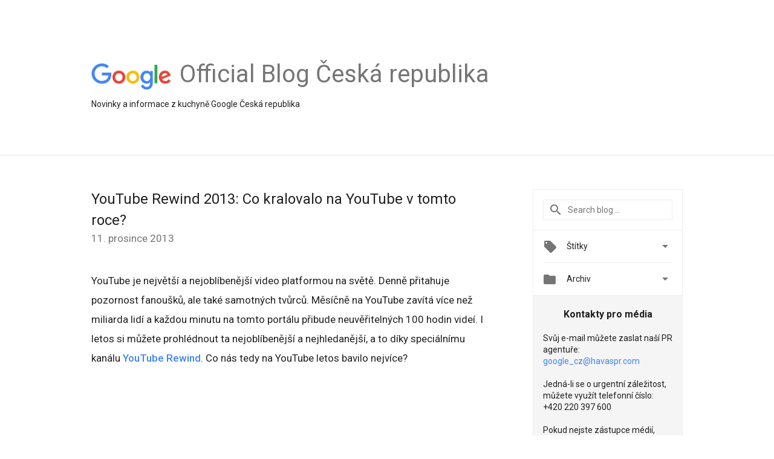

--- FILE ---
content_type: text/html; charset=UTF-8
request_url: https://czechrepublic.googleblog.com/2013/12/youtube-rewind-2013-co-kralovalo-na.html
body_size: 33672
content:
<!DOCTYPE html>
<html class='v2 detail-page' dir='ltr' itemscope='' itemtype='http://schema.org/Blog' lang='cs' xmlns='http://www.w3.org/1999/xhtml' xmlns:b='http://www.google.com/2005/gml/b' xmlns:data='http://www.google.com/2005/gml/data' xmlns:expr='http://www.google.com/2005/gml/expr'>
<head>
<link href='https://www.blogger.com/static/v1/widgets/335934321-css_bundle_v2.css' rel='stylesheet' type='text/css'/>
<title>
Google Blog ČR: YouTube Rewind 2013: Co kralovalo na YouTube v tomto roce?
</title>
<meta content='width=device-width, height=device-height, minimum-scale=1.0, initial-scale=1.0, user-scalable=0' name='viewport'/>
<meta content='IE=Edge' http-equiv='X-UA-Compatible'/>
<meta content='article' property='og:type'/>
<meta content='YouTube Rewind 2013: Co kralovalo na YouTube v tomto roce?' property='og:title'/>
<meta content='https://blogger.googleusercontent.com/img/b/R29vZ2xl/AVvXsEjGxmGIM7TToD92cK4fFPseVaxnBeBNkbMybtQsp8UHGQftD7ghnnkNp5z8XjCrWXWn7TfBRsiwlMi_dLb6xGLDq28blApON6_5hxhWnivEoeRSJevsHNmKiS8N-K8-YbJOCxxnYZD-Rn89/s1600/googlelogo_color_200x200.png' property='og:image'/>
<meta content='cs' property='og:locale'/>
<meta content='https://czechrepublic.googleblog.com/2013/12/youtube-rewind-2013-co-kralovalo-na.html' property='og:url'/>
<meta content='Google Blog ČR' property='og:site_name'/>
<!-- Twitter Card properties -->
<meta content='Google Blog ČR' property='twitter:site'/>
<meta content='YouTube Rewind 2013: Co kralovalo na YouTube v tomto roce?' property='twitter:title'/>
<meta content='https://i.ytimg.com/vi/H7jtC8vjXw8/default.jpg' property='twitter:image'/>
<meta content='summary' name='twitter:card'/>
<meta content='@google' name='twitter:creator'/>
<link href='https://fonts.googleapis.com/css?family=Roboto:400italic,400,500,500italic,700,700italic' rel='stylesheet' type='text/css'/>
<link href='https://fonts.googleapis.com/icon?family=Material+Icons' rel='stylesheet'/>
<script src='https://ajax.googleapis.com/ajax/libs/jquery/1.11.3/jquery.min.js' type='text/javascript'></script>
<!-- End -->
<style id='page-skin-1' type='text/css'><!--
/*
<Group description="Header Color" selector="header">
<Variable name="header.background.color" description="Header Background"
type="color" default="#ffffff"/>
</Group>
*/
.header-outer {
border-bottom: 1px solid #e0e0e0;
background: #ffffff;
}
html, .Label h2, #sidebar .rss a, .BlogArchive h2, .FollowByEmail h2.title, .widget .post h2 {
font-family: Roboto, sans-serif;
}
.plusfollowers h2.title, .post h2.title, .widget h2.title {
font-family: Roboto, sans-serif;
}
.widget-item-control {
height: 100%;
}
.widget.Header, #header {
position: relative;
height: 100%;
width: 100%;
}
}
.widget.Header .header-logo1 {
float: left;
margin-right: 15px;
padding-right: 15px;
border-right: 1px solid #ddd;
}
.header-title h2 {
color: rgba(0,0,0,.54);
display: inline-block;
font-size: 40px;
font-family: Roboto, sans-serif;
font-weight: normal;
line-height: 48px;
vertical-align: top;
}
.header-inner {
background-repeat: no-repeat;
background-position: right 0px;
}
.post-author,
.byline-author {
font-size: 14px;
font-weight: normal;
color: #757575;
color: rgba(0,0,0,.54);
}
.post-content .img-border {
border: 1px solid rgb(235, 235, 235);
padding: 4px;
}
.header-title a {
text-decoration: none !important;
}
pre {
border: 1px solid #bbbbbb;
margin-top: 1em 0 0 0;
padding: 0.99em;
overflow-x: auto;
overflow-y: auto;
}
pre, code {
font-size: 9pt;
background-color: #fafafa;
line-height: 125%;
font-family: monospace;
}
pre, code {
color: #060;
font: 13px/1.54 "courier new",courier,monospace;
}
.header-left .header-logo1 {
width: 128px !important;
}
.header-desc {
line-height: 20px;
margin-top: 8px;
}
.fb-custom img, .twitter-custom img, .gplus-share img {
cursor: pointer;
opacity: 0.54;
}
.fb-custom img:hover, .twitter-custom img:hover, .gplus-share img:hover {
opacity: 0.87;
}
.fb-like {
width: 80px;
}
.post .share {
float: right;
}
#twitter-share{
border: #CCC solid 1px;
border-radius: 3px;
background-image: -webkit-linear-gradient(top,#ffffff,#dedede);
}
.twitter-follow {
background: url(//4.bp.blogspot.com/-8O7VcmcY32o/VSYkC2vUj7I/AAAAAAAAHeU/7mzo-JFgTgk/s1600/twitter-bird.png) no-repeat left center;
padding-left: 18px;
font: normal normal normal 11px/18px 'Helvetica Neue',Arial,sans-serif;
font-weight: bold;
text-shadow: 0 1px 0 rgba(255,255,255,.5);
cursor: pointer;
margin-bottom: 10px;
}
.twitter-fb {
padding-top: 2px;
}
.fb-follow-button  {
background: -webkit-linear-gradient(#4c69ba, #3b55a0);
background: -moz-linear-gradient(#4c69ba, #3b55a0);
background: linear-gradient(#4c69ba, #3b55a0);
border-radius: 2px;
height: 18px;
padding: 4px 0 0 3px;
width: 57px;
border: #4c69ba solid 1px;
}
.fb-follow-button a {
text-decoration: none !important;
text-shadow: 0 -1px 0 #354c8c;
text-align: center;
white-space: nowrap;
font-size: 11px;
color: white;
vertical-align: top;
}
.fb-follow-button a:visited {
color: white;
}
.fb-follow {
padding: 0px 5px 3px 0px;
width: 14px;
vertical-align: bottom;
}
.gplus-wrapper {
margin-top: 3px;
display: inline-block;
vertical-align: top;
}
.twitter-custom, .gplus-share {
margin-right: 12px;
}
.fb-follow-button{
margin: 10px auto;
}
/** CUSTOM CODE **/

--></style>
<style id='template-skin-1' type='text/css'><!--
.header-outer {
clear: both;
}
.header-inner {
margin: auto;
padding: 0px;
}
.footer-outer {
background: #f5f5f5;
clear: both;
margin: 0;
}
.footer-inner {
margin: auto;
padding: 0px;
}
.footer-inner-2 {
/* Account for right hand column elasticity. */
max-width: calc(100% - 248px);
}
.google-footer-outer {
clear: both;
}
.cols-wrapper, .google-footer-outer, .footer-inner, .header-inner {
max-width: 978px;
margin-left: auto;
margin-right: auto;
}
.cols-wrapper {
margin: auto;
clear: both;
margin-top: 60px;
margin-bottom: 60px;
overflow: hidden;
}
.col-main-wrapper {
float: left;
width: 100%;
}
.col-main {
margin-right: 278px;
max-width: 660px;
}
.col-right {
float: right;
width: 248px;
margin-left: -278px;
}
/* Tweaks for layout mode. */
body#layout .google-footer-outer {
display: none;
}
body#layout .header-outer, body#layout .footer-outer {
background: none;
}
body#layout .header-inner {
height: initial;
}
body#layout .cols-wrapper {
margin-top: initial;
margin-bottom: initial;
}
--></style>
<!-- start all head -->
<meta content='text/html; charset=UTF-8' http-equiv='Content-Type'/>
<meta content='blogger' name='generator'/>
<link href='https://czechrepublic.googleblog.com/favicon.ico' rel='icon' type='image/x-icon'/>
<link href='https://czechrepublic.googleblog.com/2013/12/youtube-rewind-2013-co-kralovalo-na.html' rel='canonical'/>
<link rel="alternate" type="application/atom+xml" title="Google Blog ČR - Atom" href="https://czechrepublic.googleblog.com/feeds/posts/default" />
<link rel="alternate" type="application/rss+xml" title="Google Blog ČR - RSS" href="https://czechrepublic.googleblog.com/feeds/posts/default?alt=rss" />
<link rel="service.post" type="application/atom+xml" title="Google Blog ČR - Atom" href="https://www.blogger.com/feeds/3550752599509593312/posts/default" />

<link rel="alternate" type="application/atom+xml" title="Google Blog ČR - Atom" href="https://czechrepublic.googleblog.com/feeds/54142392345733806/comments/default" />
<!--Can't find substitution for tag [blog.ieCssRetrofitLinks]-->
<link href='https://i.ytimg.com/vi/H7jtC8vjXw8/hqdefault.jpg' rel='image_src'/>
<meta content='https://czechrepublic.googleblog.com/2013/12/youtube-rewind-2013-co-kralovalo-na.html' property='og:url'/>
<meta content='YouTube Rewind 2013: Co kralovalo na YouTube v tomto roce?' property='og:title'/>
<meta content='YouTube je největší a nejoblíbenější video platformou na světě. Denně přitahuje pozornost fanoušků, ale také samotných tvůrců. Měsíčně na Yo...' property='og:description'/>
<meta content='https://lh3.googleusercontent.com/blogger_img_proxy/AEn0k_tINbDREd9nMjjmOd3qMt_B4fBTw2-783Eyse8FwoO0_q6Rfboxv7O9Mx986fIbS6hMKmt0z9SjmW3pTuCrwk5_Gg0DuFhSDPiwF2JliPMp0irq-g=w1200-h630-n-k-no-nu' property='og:image'/>
<!-- end all head -->
<base target='_self'/>
<style>
      html {
        font-family: Roboto, sans-serif;
        -moz-osx-font-smoothing: grayscale;
        -webkit-font-smoothing: antialiased;
      }
      body {
        padding: 0;
        /* This ensures that the scroll bar is always present, which is needed */
        /* because content render happens after page load; otherwise the header */
        /* would "bounce" in-between states. */
        min-height: 150%;
      }
      h2 {
        font-size: 16px;
      }
      h1, h2, h3, h4, h5 {
        line-height: 2em;
      }
      html, h4, h5, h6 {
        font-size: 14px;
      }
      a, a:visited {
        color: #4184F3;
        text-decoration: none;
      }
      a:focus, a:hover, a:active {
        text-decoration: none;
      }
      .Header {
        margin-top: 15px;
      }
      .Header h1 {
        font-size: 32px;
        font-weight: 300;
        line-height: 32px;
        height: 42px;
      }
      .header-inner .Header .titlewrapper {
        padding: 0;
        margin-top: 30px;
      }
      .header-inner .Header .descriptionwrapper {
        padding: 0;
        margin: 0;
      }
      .cols-wrapper {
        margin-top: 56px;
      }
      .header-outer, .cols-wrapper, .footer-outer, .google-footer-outer {
        padding: 0 60px;
      }
      .header-inner {
        height: 256px;
        position: relative;
      }
      html, .header-inner a {
        color: #212121;
        color: rgba(0,0,0,.87);
      }
      .header-inner .google-logo {
        display: inline-block;
        background-size: contain;
        z-index: 1;
        height: 46px;
        overflow: hidden;
        margin-top: 4px;
        margin-right: 8px;
      }
      .header-left {
        position: absolute;
        top: 50%;
        -webkit-transform: translateY(-50%);
        transform: translateY(-50%);
        margin-top: 12px;
        width: 100%;
      }
      .google-logo {
        margin-left: -4px;
      }
      #google-footer {
        position: relative;
        font-size: 13px;
        list-style: none;
        text-align: right;
      }
      #google-footer a {
        color: #444;
      }
      #google-footer ul {
        margin: 0;
        padding: 0;
        height: 144px;
        line-height: 144px;
      }
      #google-footer ul li {
        display: inline;
      }
      #google-footer ul li:before {
        color: #999;
        content: "\00b7";
        font-weight: bold;
        margin: 5px;
      }
      #google-footer ul li:first-child:before {
        content: '';
      }
      #google-footer .google-logo-dark {
        left: 0;
        margin-top: -16px;
        position: absolute;
        top: 50%;
      }
      /** Sitemap links. **/
      .footer-inner-2 {
        font-size: 14px;
        padding-top: 42px;
        padding-bottom: 74px;
      }
      .footer-inner-2 .HTML h2 {
        color: #212121;
        color: rgba(0,0,0,.87);
        font-size: 14px;
        font-weight: 500;
        padding-left: 0;
        margin: 10px 0;
      }
      .footer-inner-2 .HTML ul {
        font-weight: normal;
        list-style: none;
        padding-left: 0;
      }
      .footer-inner-2 .HTML li {
        line-height: 24px;
        padding: 0;
      }
      .footer-inner-2 li a {
        color: rgba(65,132,243,.87);
      }
      /** Archive widget. **/
      .BlogArchive {
        font-size: 13px;
        font-weight: normal;
      }
      .BlogArchive .widget-content {
        display: none;
      }
      .BlogArchive h2, .Label h2 {
        color: #4184F3;
        text-decoration: none;
      }
      .BlogArchive .hierarchy li {
        display: inline-block;
      }
      /* Specificity needed here to override widget CSS defaults. */
      .BlogArchive #ArchiveList ul li, .BlogArchive #ArchiveList ul ul li {
        margin: 0;
        padding-left: 0;
        text-indent: 0;
      }
      .BlogArchive .intervalToggle {
        cursor: pointer;
      }
      .BlogArchive .expanded .intervalToggle .new-toggle {
        -ms-transform: rotate(180deg);
        transform: rotate(180deg);
      }
      .BlogArchive .new-toggle {
        float: right;
        padding-top: 3px;
        opacity: 0.87;
      }
      #ArchiveList {
        text-transform: uppercase;
      }
      #ArchiveList .expanded > ul:last-child {
        margin-bottom: 16px;
      }
      #ArchiveList .archivedate {
        width: 100%;
      }
      /* Months */
      .BlogArchive .items {
        max-width: 150px;
        margin-left: -4px;
      }
      .BlogArchive .expanded .items {
        margin-bottom: 10px;
        overflow: hidden;
      }
      .BlogArchive .items > ul {
        float: left;
        height: 32px;
      }
      .BlogArchive .items a {
        padding: 0 4px;
      }
      .Label {
        font-size: 13px;
        font-weight: normal;
      }
      .sidebar-icon {
        display: inline-block;
        width: 24px;
        height: 24px;
        vertical-align: middle;
        margin-right: 12px;
        margin-top: -1px
      }
      .Label a {
        margin-right: 4px;
      }
      .Label .widget-content {
        display: none;
      }
      .FollowByEmail {
        font-size: 13px;
        font-weight: normal;
      }
      .FollowByEmail h2 {
        background: url("[data-uri]");
        background-repeat: no-repeat;
        background-position: 0 50%;
        text-indent: 30px;
      }
      .FollowByEmail .widget-content {
        display: none;
      }
      .searchBox input {
        border: 1px solid #eee;
        color: #212121;
        color: rgba(0,0,0,.87);
        font-size: 14px;
        padding: 8px 8px 8px 40px;
        width: 164px;
        font-family: Roboto, sans-serif;
        background: url("https://www.gstatic.com/images/icons/material/system/1x/search_grey600_24dp.png") 8px center no-repeat;
      }
      .searchBox ::-webkit-input-placeholder { /* WebKit, Blink, Edge */
        color:    rgba(0,0,0,.54);
      }
      .searchBox :-moz-placeholder { /* Mozilla Firefox 4 to 18 */
        color:    #000;
        opacity:  0.54;
      }
      .searchBox ::-moz-placeholder { /* Mozilla Firefox 19+ */
        color:    #000;
        opacity:  0.54;
      }
      .searchBox :-ms-input-placeholder { /* Internet Explorer 10-11 */
        color:    #757575;
      }
      .widget-item-control {
        margin-top: 0px;
      }
      .section {
        margin: 0;
        padding: 0;
      }
      #sidebar-top {
        border: 1px solid #eee;
      }
      #sidebar-top > div {
        margin: 16px 0;
      }
      .widget ul {
        line-height: 1.6;
      }
      /*main post*/
      .post {
        margin-bottom:30px;
      }
      #main .post .title {
        margin: 0;
      }
      #main .post .title a {
        color: #212121;
        color: rgba(0,0,0,.87);
        font-weight: normal;
        font-size: 24px;
      }
      #main .post .title a:hover {
        text-decoration:none;
        color:#4184F3;
      }
      .message,  #main .post .post-header {
        margin: 0;
        padding: 0;
      }
      #main .post .post-header .caption, #main .post .post-header .labels-caption,  #main .post .post-footer .caption, #main .post .post-footer .labels-caption {
        color: #444;
        font-weight: 500;
      }
      #main .tr-caption-container td {
        text-align: left;
      }
      #main .post .tr-caption {
        color: #757575;
        color: rgba(0,0,0,.54);
        display: block;
        max-width: 560px;
        padding-bottom: 20px;
      }
      #main .post .tr-caption-container {
        line-height: 24px;
        margin: -1px 0 0 0 !important;
        padding: 4px 0;
        text-align: left;
      }
      #main .post .post-header .published{
        font-size:11px;
        font-weight:bold;
      }
      .post-header .publishdate {
        font-size: 17px;
        font-weight:normal;
        color: #757575;
        color: rgba(0,0,0,.54);
      }
      #main .post .post-footer{
        font-size:12px;
        padding-bottom: 21px;
      }
      .label-footer {
        margin-bottom: 12px;
        margin-top: 12px;
      }
      .comment-img {
        margin-right: 16px;
        opacity: 0.54;
        vertical-align: middle;
      }
      #main .post .post-header .published {
        margin-bottom: 40px;
        margin-top: -2px;
      }
      .post .post-content {
        color: #212121;
        color: rgba(0,0,0,.87);
        font-size: 17px;
        margin: 25px 0 36px 0;
        line-height: 32px;
      }
      .post-body .post-content ul, .post-body .post-content ol {
        margin: 16px 0;
        padding: 0 48px;
      }
      .post-summary {
        display: none;
      }
      /* Another old-style caption. */
      .post-content div i, .post-content div + i {
        font-size: 14px;
        font-style: normal;
        color: #757575;
        color: rgba(0,0,0,.54);
        display: block;
        line-height: 24px;
        margin-bottom: 16px;
        text-align: left;
      }
      /* Another old-style caption (with link) */
      .post-content a > i {
        color: #4184F3 !important;
      }
      /* Old-style captions for images. */
      .post-content .separator + div:not(.separator) {
        margin-top: -16px;
      }
      /* Capture section headers. */
      .post-content br + br + b, .post-content .space + .space + b, .post-content .separator + b {
        display: inline-block;
        margin-bottom: 8px;
        margin-top: 24px;
      }
      .post-content li {
        line-height: 32px;
      }
      /* Override all post images/videos to left align. */
      .post-content .separator, .post-content > div {
        text-align: left;
      }
      .post-content .separator > a, .post-content .separator > span {
        margin-left: 0 !important;
      }
      .post-content img {
        max-width: 100%;
        height: auto;
        width: auto;
      }
      .post-content .tr-caption-container img {
        margin-bottom: 12px;
      }
      .post-content iframe, .post-content embed {
        max-width: 100%;
      }
      .post-content .carousel-container {
        margin-bottom: 48px;
      }
      #main .post-content b {
        font-weight: 500;
      }
      /* These are the main paragraph spacing tweaks. */
      #main .post-content br {
        content: ' ';
        display: block;
        padding: 4px;
      }
      .post-content .space {
        display: block;
        height: 8px;
      }
      .post-content iframe + .space, .post-content iframe + br {
        padding: 0 !important;
      }
      #main .post .jump-link {
        margin-bottom:10px;
      }
      .post-content img, .post-content iframe {
        margin: 30px 0 20px 0;
      }
      .post-content > img:first-child, .post-content > iframe:first-child {
        margin-top: 0;
      }
      .col-right .section {
        padding: 0 16px;
      }
      #aside {
        background:#fff;
        border:1px solid #eee;
        border-top: 0;
      }
      #aside .widget {
        margin:0;
      }
      #aside .widget h2, #ArchiveList .toggle + a.post-count-link {
        color: #212121;
        color: rgba(0,0,0,.87);
        font-weight: 400 !important;
        margin: 0;
      }
      #ArchiveList .toggle {
        float: right;
      }
      #ArchiveList .toggle .material-icons {
        padding-top: 4px;
      }
      #sidebar .tab {
        cursor: pointer;
      }
      #sidebar .tab .arrow {
        display: inline-block;
        float: right;
      }
      #sidebar .tab .icon {
        display: inline-block;
        vertical-align: top;
        height: 24px;
        width: 24px;
        margin-right: 13px;
        margin-left: -1px;
        margin-top: 1px;
        color: #757575;
        color: rgba(0,0,0,.54);
      }
      #sidebar .widget-content > :first-child {
        padding-top: 8px;
      }
      #sidebar .active .tab .arrow {
        -ms-transform: rotate(180deg);
        transform: rotate(180deg);
      }
      #sidebar .arrow {
        color: #757575;
        color: rgba(0,0,0,.54);
      }
      #sidebar .widget h2 {
        font-size: 14px;
        line-height: 24px;
        display: inline-block;
      }
      #sidebar .widget .BlogArchive {
        padding-bottom: 8px;
      }
      #sidebar .widget {
        border-bottom: 1px solid #eee;
        box-shadow: 0px 1px 0 white;
        margin-bottom: 0;
        padding: 14px 0;
        min-height: 20px;
      }
      #sidebar .widget:last-child {
        border-bottom: none;
        box-shadow: none;
        margin-bottom: 0;
      }
      #sidebar ul {
        margin: 0;
        padding: 0;
      }
      #sidebar ul li {
        list-style:none;
        padding:0;
      }
      #sidebar ul li a {
        line-height: 32px;
      }
      #sidebar .archive {
        background-image: url("[data-uri]");
        height: 24px;
        line-height: 24px;
        padding-left: 30px;
      }
      #sidebar .labels {
        background-image: url("[data-uri]");
        height: 20px;
        line-height: 20px;
        padding-left: 30px;
      }
      #sidebar .rss a {
        background-image: url("[data-uri]");
      }
      #sidebar .subscription a {
        background-image: url("[data-uri]");
      }
      #sidebar-bottom {
        background: #f5f5f5;
        border-top:1px solid #eee;
      }
      #sidebar-bottom .widget {
        border-bottom: 1px solid #e0e0e0;
        padding: 15px 0;
        text-align: center;
      }
      #sidebar-bottom > div:last-child {
        border-bottom: 0;
      }
      #sidebar-bottom .text {
        line-height: 20px;
      }
      /* Home, forward, and backward pagination. */
      .blog-pager {
        border-top : 1px #e0e0e0 solid;
        padding-top: 10px;
        margin-top: 15px;
        text-align: right !important;
      }
      #blog-pager {
        margin-botom: 0;
        margin-top: -14px;
        padding: 16px 0 0 0;
      }
      #blog-pager a {
        display: inline-block;
      }
      .blog-pager i.disabled {
        opacity: 0.2 !important;
      }
      .blog-pager i {
        color: black;
        margin-left: 16px;
        opacity: 0.54;
      }
      .blog-pager i:hover, .blog-pager i:active {
        opacity: 0.87;
      }
      #blog-pager-older-link, #blog-pager-newer-link {
        float: none;
      }
      .gplus-profile {
        background-color: #fafafa;
        border: 1px solid #eee;
        overflow: hidden;
        width: 212px;
      }
      .gplus-profile-inner {
        margin-left: -1px;
        margin-top: -1px;
      }
      /* Sidebar follow buttons. */
      .followgooglewrapper {
        padding: 12px 0 0 0;
      }
      .loading {
        visibility: hidden;
      }
      .detail-page .post-footer .cmt_iframe_holder {
        padding-top: 40px !important;
      }
      /** Desktop **/
      @media (max-width: 900px) {
        .col-right {
          display: none;
        }
        .col-main {
          margin-right: 0;
          min-width: initial;
        }
        .footer-outer {
          display: none;
        }
        .cols-wrapper {
          min-width: initial;
        }
        .google-footer-outer {
          background-color: #f5f5f5;
        }
      }
      /** Tablet **/
      @media (max-width: 712px) {
        .header-outer, .cols-wrapper, .footer-outer, .google-footer-outer {
          padding: 0 40px;
        }
      }
      /* An extra breakpoint accommodating for long blog titles. */
      @media (max-width: 600px) {
        .header-left {
          height: 100%;
          top: inherit;
          margin-top: 0;
          -webkit-transform: initial;
          transform: initial;
        }
        .header-title {
          margin-top: 18px;
        }
        .header-inner .google-logo {
          height: 40px;
          margin-top: 3px;
        }
        .header-inner .google-logo img {
          height: 42px;
        }
        .header-title h2 {
          font-size: 32px;
          line-height: 40px;
        }
        .header-desc {
          bottom: 24px;
          position: absolute;
        }
      }
      /** Mobile/small desktop window; also landscape. **/
      @media (max-width: 480px), (max-height: 480px) {
        .header-outer, .cols-wrapper, .footer-outer, .google-footer-outer {
          padding: 0 16px;
        }
        .cols-wrapper {
          margin-top: 0;
        }
        .post-header .publishdate, .post .post-content {
          font-size: 16px;
        }
        .post .post-content {
          line-height: 28px;
          margin-bottom: 30px;
        }
        .post {
          margin-top: 30px;
        }
        .byline-author {
          display: block;
          font-size: 12px;
          line-height: 24px;
          margin-top: 6px;
        }
        #main .post .title a {
          font-weight: 500;
          color: #4c4c4c;
          color: rgba(0,0,0,.70);
        }
        #main .post .post-header {
          padding-bottom: 12px;
        }
        #main .post .post-header .published {
          margin-bottom: -8px;
          margin-top: 3px;
        }
        .post .read-more {
          display: block;
          margin-top: 14px;
        }
        .post .tr-caption {
          font-size: 12px;
        }
        #main .post .title a {
          font-size: 20px;
          line-height: 30px;
        }
        .post-content iframe {
          /* iframe won't keep aspect ratio when scaled down. */
          max-height: 240px;
        }
        .post-content .separator img, .post-content .tr-caption-container img, .post-content iframe {
          margin-left: -16px;
          max-width: inherit;
          width: calc(100% + 32px);
        }
        .post-content table, .post-content td {
          width: 100%;
        }
        #blog-pager {
          margin: 0;
          padding: 16px 0;
        }
        /** List page tweaks. **/
        .list-page .post-original {
          display: none;
        }
        .list-page .post-summary {
          display: block;
        }
        .list-page .comment-container {
          display: none;
        } 
        .list-page #blog-pager {
          padding-top: 0;
          border: 0;
          margin-top: -8px;
        }
        .list-page .label-footer {
          display: none;
        }
        .list-page #main .post .post-footer {
          border-bottom: 1px solid #eee;
          margin: -16px 0 0 0;
          padding: 0 0 20px 0;
        }
        .list-page .post .share {
          display: none;
        }
        /** Detail page tweaks. **/
        .detail-page .post-footer .cmt_iframe_holder {
          padding-top: 32px !important;
        }
        .detail-page .label-footer {
          margin-bottom: 0;
        }
        .detail-page #main .post .post-footer {
          padding-bottom: 0;
        }
        .detail-page #comments {
          display: none;
        }
      }
      [data-about-pullquote], [data-is-preview], [data-about-syndication] {
        display: none;
      }
    </style>
<noscript>
<style>
        .loading { visibility: visible }</style>
</noscript>
<script type='text/javascript'>
        (function(i,s,o,g,r,a,m){i['GoogleAnalyticsObject']=r;i[r]=i[r]||function(){
        (i[r].q=i[r].q||[]).push(arguments)},i[r].l=1*new Date();a=s.createElement(o),
        m=s.getElementsByTagName(o)[0];a.async=1;a.src=g;m.parentNode.insertBefore(a,m)
        })(window,document,'script','https://www.google-analytics.com/analytics.js','ga');
        ga('create', 'UA-203225924-7', 'auto', 'blogger');
        ga('blogger.send', 'pageview');
      </script>
<link href='https://www.blogger.com/dyn-css/authorization.css?targetBlogID=3550752599509593312&amp;zx=4928aeb3-0655-49c7-a07d-47d1e2fc628b' media='none' onload='if(media!=&#39;all&#39;)media=&#39;all&#39;' rel='stylesheet'/><noscript><link href='https://www.blogger.com/dyn-css/authorization.css?targetBlogID=3550752599509593312&amp;zx=4928aeb3-0655-49c7-a07d-47d1e2fc628b' rel='stylesheet'/></noscript>
<meta name='google-adsense-platform-account' content='ca-host-pub-1556223355139109'/>
<meta name='google-adsense-platform-domain' content='blogspot.com'/>

</head>
<body>
<script type='text/javascript'>
      //<![CDATA[
      var axel = Math.random() + "";
      var a = axel * 10000000000000;
      document.write('<iframe src="https://2542116.fls.doubleclick.net/activityi;src=2542116;type=gblog;cat=googl0;ord=ord=' + a + '?" width="1" height="1" frameborder="0" style="display:none"></iframe>');
      //]]>
    </script>
<noscript>
<img alt='' height='1' src='https://ad.doubleclick.net/ddm/activity/src=2542116;type=gblog;cat=googl0;ord=1?' width='1'/>
</noscript>
<!-- Header -->
<div class='header-outer'>
<div class='header-inner'>
<div class='section' id='header'><div class='widget Header' data-version='1' id='Header1'>
<div class='header-left'>
<div class='header-title'>
<a class='google-logo' href='https://czechrepublic.googleblog.com/'>
<img height='50' src='https://www.gstatic.com/images/branding/googlelogo/2x/googlelogo_color_150x54dp.png'/>
</a>
<a href='/.'>
<h2>
            Official Blog Česká republika
          </h2>
</a>
</div>
<div class='header-desc'>
Novinky a informace z kuchyně Google Česká republika
</div>
</div>
</div></div>
</div>
</div>
<!-- all content wrapper start -->
<div class='cols-wrapper loading'>
<div class='col-main-wrapper'>
<div class='col-main'>
<div class='section' id='main'><div class='widget Blog' data-version='1' id='Blog1'>
<div class='post' data-id='54142392345733806' itemscope='' itemtype='http://schema.org/BlogPosting'>
<h2 class='title' itemprop='name'>
<a href='https://czechrepublic.googleblog.com/2013/12/youtube-rewind-2013-co-kralovalo-na.html' itemprop='url' title='YouTube Rewind 2013: Co kralovalo na YouTube v tomto roce?'>
YouTube Rewind 2013: Co kralovalo na YouTube v tomto roce?
</a>
</h2>
<div class='post-header'>
<div class='published'>
<span class='publishdate' itemprop='datePublished'>
11. prosince 2013
</span>
</div>
</div>
<div class='post-body'>
<div class='post-content' itemprop='articleBody'>
<script type='text/template'>
                          YouTube je největší a nejoblíbenější video platformou na světě. Denně přitahuje pozornost fanoušků, ale také samotných tvůrců. Měsíčně na YouTube zavítá více než miliarda lidí a každou minutu na tomto portálu přibude neuvěřitelných 100 hodin videí. I letos si můžete prohlédnout ta nejoblíbenější a nejhledanější, a to díky speciálnímu kanálu <b><a href="http://youtube.cz/rewind">YouTube Rewind</a></b>. Co nás tedy na YouTube letos bavilo nejvíce?<br />
<br />
<iframe allowfullscreen="" frameborder="0" height="253" src="//www.youtube.com/embed/H7jtC8vjXw8" width="450"></iframe><br />
<br />
V letošním roce se jasným <b>vítězem českého YouTube</b> stala dvojice Viral Brothers, která se svými Debilními kecy  jednoznačně bodovala na YouTube po celý rok. Kluci z <a href="//www.youtube.com/user/ViralBrothers?feature=watch">Viral Brothers</a> zaútočili v první řadě na kritérium sledovanosti videí, ale úspěch je neminul také v počtech odběratelů jejich kanálu. I když Viral Brothers zabrali v TOP 10 hned čtyři místa, první příčku dobyl mladý rapper &#8220;Hradečák&#8221; Johny Machette s hitovkou <a href="//www.youtube.com/watch?v=a4KaXpR2WNw&amp;list=TLG4JBGpX8HRIsCL7IZnEOR_Ryzro-ycOL">Se Zbláznim</a>. Kromě něho se do popředí dostala i dvojice Reginald &amp; Mio se songem <a href="//www.youtube.com/watch?v=7bgWBdc_2CY">Dáme Párty</a> nebo internetová &#8220;hvězda&#8221; Nicky Tučková a její peněžní hitovka <a href="//www.youtube.com/watch?v=bMBDN3D2Bz8">Rich Boy</a>. <br />
<br />
<b>TOP 10 nejpopulárnějších videí na YouTube v Česku </b><br />
<ol>
<li><a href="//www.youtube.com/watch?v=a4KaXpR2WNw&amp;list=TLG4JBGpX8HRIsCL7IZnEOR_Ryzro-ycOL">Johny Machette - Se Zbláznim </a></li>
<li><a href="//www.youtube.com/watch?v=WH2mbwc159Y&amp;list=TLGUOhSHX42LbpqOr_b9-PTZyejzFgZIhH">ViralBrothers: Debilní Kecy Matek&nbsp;</a> </li>
<li><a href="//www.youtube.com/watch?v=nSvkYCzX9kg">ViralBrothers: Debilni&#769; Kecy Studentu&#778;</a></li>
<li><a href="//www.youtube.com/watch?v=nlW4mJLus8o">ViralBrothers: Debilní Kecy Učitelek</a> </li>
<li><a href="//www.youtube.com/watch?v=HNYQ-fCo6VM">T-Mobile - Skokani po sezóně: Baňky</a> </li>
<li><a href="//www.youtube.com/watch?v=7bgWBdc_2CY">Reginald &amp; Mio - Dáme párty?&nbsp;</a></li>
<li><a href="//www.youtube.com/watch?v=bMBDN3D2Bz8">NICKY - RICH BOY</a> </li>
<li><a href="//www.youtube.com/watch?v=PC1vpJXKyxQ">Studenti natočili mega klip na jeden střih!</a></li>
<li><a href="//www.youtube.com/watch?v=v-FNOvU_wdQ">ViralBrothers: Debilní Kecy Psů (Shit Dogs Say)</a> </li>
<li><a href="//www.youtube.com/watch?v=URN6VcJDFPI">Lež vs Pravda: Kdyby muži říkali pravdu</a></li>
</ol>
V hudebním žebříčku u nás i ve světě opět bodoval rapper PSY, a to s písní <a href="//www.youtube.com/watch?v=ASO_zypdnsQ&amp;feature=inp-pr-rx1">GENTLEMAN M/V</a>.<br />
<br />
<b>TOP 10 hudebních videí na YouTube v Česku </b><br />
<ol>
<li><a href="//www.youtube.com/watch?v=ASO_zypdnsQ&amp;feature=inp-pr-rx1">PSY - GENTLEMAN M/V</a></li>
<li><a href="//www.youtube.com/watch?v=3O1_3zBUKM8">Naughty Boy - La La La ft. Sam Smith</a></li>
<li><a href="//www.youtube.com/watch?v=OpQFFLBMEPI">P!nk - Just Give Me A Reason ft. Nate Ruess</a></li>
<li><a href="//www.youtube.com/watch?v=My2FRPA3Gf8">Miley Cyrus - Wrecking Ball</a></li>
<li><a href="//www.youtube.com/watch?v=M97vR2V4vTs">Rudimental - Waiting All Night feat. Ella Eyre (Official Video) - OUT NOW</a></li>
<li><a href="//www.youtube.com/watch?v=HCxGQuFsAec">Ben Cristovao - BOMBY (OFFICIAL VIDEO) prod. by The Glowsticks</a></li>
<li><a href="//www.youtube.com/watch?v=36mCEZzzQ3o">One Direction - One Way Or Another (Teenage Kicks)</a></li>
<li><a href="//www.youtube.com/watch?v=5y_KJAg8bHI">Avicii - Wake Me Up (Lyric Video)</a></li>
<li><a href="//www.youtube.com/watch?v=AtKZKl7Bgu0">Calvin Harris - I Need Your Love ft. Ellie Goulding</a></li>
<li><a href="//www.youtube.com/watch?v=LrUvu1mlWco">Miley Cyrus - We Can't Stop</a></li>
</ol>
<br />
<b>Globální trendy</b><br />
Jen 3 měsíce stačily, aby se na první místo probojovala norská dvojice komiků YLVIS s megahitem <a href="//www.youtube.com/watch?v=jofNR_WkoCE&amp;feature=inp-pr-rx1">Fox</a>. Celý rok nás bavil <a href="//www.youtube.com/watch?v=4hpEnLtqUDg&amp;feature=inp-pr-rx1">Harlem Shake</a> a jeho bezpočet tanečních kreací z celého světa. Pozornost patří také věčné &#8220;průšvihářce&#8221; <a href="//www.youtube.com/watch?v=My2FRPA3Gf8&amp;feature=inp-pr-rx1">Miley Cyrus</a>, která v Česku, ale i ve světě trhala rekordy hned dvěma videi. Mezi další muzikanty, kteří se umístili v hudebních žebříčcích patří <a href="//www.youtube.com/watch?v=OpQFFLBMEPI">P!nk</a>, <a href="//www.youtube.com/watch?v=5y_KJAg8bHI">Avicii</a> a <a href="//www.youtube.com/watch?v=3O1_3zBUKM8">Naughty Boy</a>.<br />
<br />
Letošní rok byl, stejně jako ten minulý, na YouTube bohatý na neuvěřitelné události, hudební lahůdky, ale také zábavná videa. Na své si přišli fanoušci i jednotliví tvůrci, kteří dokáží pobavit třeba i celý svět. Takže směle do toho. I vaše video se může v příštím roce objevit mezi těmi nezapomenutelnými. Všechna populární videa naleznete na české stránce <a href="http://youtube.cz/rewind">YouTube Rewind 2013</a>.<br />
<br />
Martina Ondrušová<br />
Google ČR<br />
<br />
<i>Novinky z dílny Googlu můžete sledovat i na <a href="//google.com/+googlecr">Google+</a> stránce českého Googlu nebo na <a href="http://facebook.com/googlecz">Facebooku</a>.</i>
<span itemprop='author' itemscope='itemscope' itemtype='http://schema.org/Person'>
  <meta content='https://plus.google.com/116899029375914044550' itemprop='url'/>
</span>
                        </script>
<noscript>
YouTube je největší a nejoblíbenější video platformou na světě. Denně přitahuje pozornost fanoušků, ale také samotných tvůrců. Měsíčně na YouTube zavítá více než miliarda lidí a každou minutu na tomto portálu přibude neuvěřitelných 100 hodin videí. I letos si můžete prohlédnout ta nejoblíbenější a nejhledanější, a to díky speciálnímu kanálu <b><a href="http://youtube.cz/rewind">YouTube Rewind</a></b>. Co nás tedy na YouTube letos bavilo nejvíce?<br />
<br />
<iframe allowfullscreen="" frameborder="0" height="253" src="//www.youtube.com/embed/H7jtC8vjXw8" width="450"></iframe><br />
<br />
V letošním roce se jasným <b>vítězem českého YouTube</b> stala dvojice Viral Brothers, která se svými Debilními kecy  jednoznačně bodovala na YouTube po celý rok. Kluci z <a href="//www.youtube.com/user/ViralBrothers?feature=watch">Viral Brothers</a> zaútočili v první řadě na kritérium sledovanosti videí, ale úspěch je neminul také v počtech odběratelů jejich kanálu. I když Viral Brothers zabrali v TOP 10 hned čtyři místa, první příčku dobyl mladý rapper &#8220;Hradečák&#8221; Johny Machette s hitovkou <a href="//www.youtube.com/watch?v=a4KaXpR2WNw&amp;list=TLG4JBGpX8HRIsCL7IZnEOR_Ryzro-ycOL">Se Zbláznim</a>. Kromě něho se do popředí dostala i dvojice Reginald &amp; Mio se songem <a href="//www.youtube.com/watch?v=7bgWBdc_2CY">Dáme Párty</a> nebo internetová &#8220;hvězda&#8221; Nicky Tučková a její peněžní hitovka <a href="//www.youtube.com/watch?v=bMBDN3D2Bz8">Rich Boy</a>. <br />
<br />
<b>TOP 10 nejpopulárnějších videí na YouTube v Česku </b><br />
<ol>
<li><a href="//www.youtube.com/watch?v=a4KaXpR2WNw&amp;list=TLG4JBGpX8HRIsCL7IZnEOR_Ryzro-ycOL">Johny Machette - Se Zbláznim </a></li>
<li><a href="//www.youtube.com/watch?v=WH2mbwc159Y&amp;list=TLGUOhSHX42LbpqOr_b9-PTZyejzFgZIhH">ViralBrothers: Debilní Kecy Matek&nbsp;</a> </li>
<li><a href="//www.youtube.com/watch?v=nSvkYCzX9kg">ViralBrothers: Debilni&#769; Kecy Studentu&#778;</a></li>
<li><a href="//www.youtube.com/watch?v=nlW4mJLus8o">ViralBrothers: Debilní Kecy Učitelek</a> </li>
<li><a href="//www.youtube.com/watch?v=HNYQ-fCo6VM">T-Mobile - Skokani po sezóně: Baňky</a> </li>
<li><a href="//www.youtube.com/watch?v=7bgWBdc_2CY">Reginald &amp; Mio - Dáme párty?&nbsp;</a></li>
<li><a href="//www.youtube.com/watch?v=bMBDN3D2Bz8">NICKY - RICH BOY</a> </li>
<li><a href="//www.youtube.com/watch?v=PC1vpJXKyxQ">Studenti natočili mega klip na jeden střih!</a></li>
<li><a href="//www.youtube.com/watch?v=v-FNOvU_wdQ">ViralBrothers: Debilní Kecy Psů (Shit Dogs Say)</a> </li>
<li><a href="//www.youtube.com/watch?v=URN6VcJDFPI">Lež vs Pravda: Kdyby muži říkali pravdu</a></li>
</ol>
V hudebním žebříčku u nás i ve světě opět bodoval rapper PSY, a to s písní <a href="//www.youtube.com/watch?v=ASO_zypdnsQ&amp;feature=inp-pr-rx1">GENTLEMAN M/V</a>.<br />
<br />
<b>TOP 10 hudebních videí na YouTube v Česku </b><br />
<ol>
<li><a href="//www.youtube.com/watch?v=ASO_zypdnsQ&amp;feature=inp-pr-rx1">PSY - GENTLEMAN M/V</a></li>
<li><a href="//www.youtube.com/watch?v=3O1_3zBUKM8">Naughty Boy - La La La ft. Sam Smith</a></li>
<li><a href="//www.youtube.com/watch?v=OpQFFLBMEPI">P!nk - Just Give Me A Reason ft. Nate Ruess</a></li>
<li><a href="//www.youtube.com/watch?v=My2FRPA3Gf8">Miley Cyrus - Wrecking Ball</a></li>
<li><a href="//www.youtube.com/watch?v=M97vR2V4vTs">Rudimental - Waiting All Night feat. Ella Eyre (Official Video) - OUT NOW</a></li>
<li><a href="//www.youtube.com/watch?v=HCxGQuFsAec">Ben Cristovao - BOMBY (OFFICIAL VIDEO) prod. by The Glowsticks</a></li>
<li><a href="//www.youtube.com/watch?v=36mCEZzzQ3o">One Direction - One Way Or Another (Teenage Kicks)</a></li>
<li><a href="//www.youtube.com/watch?v=5y_KJAg8bHI">Avicii - Wake Me Up (Lyric Video)</a></li>
<li><a href="//www.youtube.com/watch?v=AtKZKl7Bgu0">Calvin Harris - I Need Your Love ft. Ellie Goulding</a></li>
<li><a href="//www.youtube.com/watch?v=LrUvu1mlWco">Miley Cyrus - We Can't Stop</a></li>
</ol>
<br />
<b>Globální trendy</b><br />
Jen 3 měsíce stačily, aby se na první místo probojovala norská dvojice komiků YLVIS s megahitem <a href="//www.youtube.com/watch?v=jofNR_WkoCE&amp;feature=inp-pr-rx1">Fox</a>. Celý rok nás bavil <a href="//www.youtube.com/watch?v=4hpEnLtqUDg&amp;feature=inp-pr-rx1">Harlem Shake</a> a jeho bezpočet tanečních kreací z celého světa. Pozornost patří také věčné &#8220;průšvihářce&#8221; <a href="//www.youtube.com/watch?v=My2FRPA3Gf8&amp;feature=inp-pr-rx1">Miley Cyrus</a>, která v Česku, ale i ve světě trhala rekordy hned dvěma videi. Mezi další muzikanty, kteří se umístili v hudebních žebříčcích patří <a href="//www.youtube.com/watch?v=OpQFFLBMEPI">P!nk</a>, <a href="//www.youtube.com/watch?v=5y_KJAg8bHI">Avicii</a> a <a href="//www.youtube.com/watch?v=3O1_3zBUKM8">Naughty Boy</a>.<br />
<br />
Letošní rok byl, stejně jako ten minulý, na YouTube bohatý na neuvěřitelné události, hudební lahůdky, ale také zábavná videa. Na své si přišli fanoušci i jednotliví tvůrci, kteří dokáží pobavit třeba i celý svět. Takže směle do toho. I vaše video se může v příštím roce objevit mezi těmi nezapomenutelnými. Všechna populární videa naleznete na české stránce <a href="http://youtube.cz/rewind">YouTube Rewind 2013</a>.<br />
<br />
Martina Ondrušová<br />
Google ČR<br />
<br />
<i>Novinky z dílny Googlu můžete sledovat i na <a href="//google.com/+googlecr">Google+</a> stránce českého Googlu nebo na <a href="http://facebook.com/googlecz">Facebooku</a>.</i>
<span itemprop='author' itemscope='itemscope' itemtype='http://schema.org/Person'>
<meta content='https://plus.google.com/116899029375914044550' itemprop='url'/>
</span>
</noscript>
</div>
</div>
<div class='share'>
<span class='twitter-custom social-wrapper' data-href='http://twitter.com/share?text=Google Blog ČR:YouTube Rewind 2013: Co kralovalo na YouTube v tomto roce?&url=https://czechrepublic.googleblog.com/2013/12/youtube-rewind-2013-co-kralovalo-na.html&via=google'>
<img alt='Share on Twitter' height='24' src='https://www.gstatic.com/images/icons/material/system/2x/post_twitter_black_24dp.png' width='24'/>
</span>
<span class='fb-custom social-wrapper' data-href='https://www.facebook.com/sharer.php?u=https://czechrepublic.googleblog.com/2013/12/youtube-rewind-2013-co-kralovalo-na.html'>
<img alt='Share on Facebook' height='24' src='https://www.gstatic.com/images/icons/material/system/2x/post_facebook_black_24dp.png' width='24'/>
</span>
</div>
<div class='post-footer'>
<div class='cmt_iframe_holder' data-href='https://czechrepublic.googleblog.com/2013/12/youtube-rewind-2013-co-kralovalo-na.html' data-viewtype='FILTERED_POSTMOD'></div>
<a href='https://plus.google.com/112374322230920073195' rel='author' style='display:none;'>
                        Google
                      </a>
<div class='label-footer'>
<span class='labels-caption'>
Rubriky:
</span>
<span class='labels'>
<a class='label' href='https://czechrepublic.googleblog.com/search/label/U%C5%BEivatel%C3%A9' rel='tag'>
Uživatelé
</a>

                                ,
                              
<a class='label' href='https://czechrepublic.googleblog.com/search/label/YouTube' rel='tag'>
YouTube
</a>

                                ,
                              
<a class='label' href='https://czechrepublic.googleblog.com/search/label/YouTube%20Rewind' rel='tag'>
YouTube Rewind
</a>
</span>
</div>
</div>
<div class='comments' id='comments'>
<a name='comments'></a>
<h4>
Žádné komentáře
                      :
                    </h4>
<div id='Blog1_comments-block-wrapper'>
<dl class='avatar-comment-indent' id='comments-block'>
</dl>
</div>
<p class='comment-footer'>
<a href='https://www.blogger.com/comment/fullpage/post/3550752599509593312/54142392345733806' onclick=''>
Okomentovat
</a>
</p>
<div id='backlinks-container'>
<div id='Blog1_backlinks-container'>
</div>
</div>
</div>
</div>
<div class='blog-pager' id='blog-pager'>
<a class='home-link' href='https://czechrepublic.googleblog.com/'>
<i class='material-icons'>
                      &#59530;
                    </i>
</a>
<span id='blog-pager-newer-link'>
<a class='blog-pager-newer-link' href='https://czechrepublic.googleblog.com/2013/12/predvanocni-vzdelavaci-serial-pro.html' id='Blog1_blog-pager-newer-link' title='Novější příspěvek'>
<i class='material-icons'>
                          &#58820;
                        </i>
</a>
</span>
<span id='blog-pager-older-link'>
<a class='blog-pager-older-link' href='https://czechrepublic.googleblog.com/2013/12/otevrete-si-vlastni-online-vystavu-s.html' id='Blog1_blog-pager-older-link' title='Starší příspěvek'>
<i class='material-icons'>
                          &#58824;
                        </i>
</a>
</span>
</div>
<div class='clear'></div>
</div></div>
</div>
</div>
<div class='col-right'>
<div class='section' id='sidebar-top'><div class='widget HTML' data-version='1' id='HTML9'>
<div class='widget-content'>
<div class='searchBox'>
<input type='text' title='Search This Blog' placeholder='Search blog ...' />
</div>
</div>
<div class='clear'></div>
</div></div>
<div id='aside'>
<div class='section' id='sidebar'><div class='widget Label' data-version='1' id='Label1'>
<div class='tab'>
<img class='sidebar-icon' src='[data-uri]'/>
<h2>
Štítky
</h2>
<i class='material-icons arrow'>
                      &#58821;
                    </i>
</div>
<div class='widget-content cloud-label-widget-content'>
<span class='label-size label-size-5'>
<a dir='ltr' href='https://czechrepublic.googleblog.com/search/label/U%C5%BEivatel%C3%A9'>
Uživatelé
</a>
<span class='label-count' dir='ltr'>
                            (
                            462
                            )
                          </span>
</span>
<span class='label-size label-size-5'>
<a dir='ltr' href='https://czechrepublic.googleblog.com/search/label/Byznys'>
Byznys
</a>
<span class='label-count' dir='ltr'>
                            (
                            455
                            )
                          </span>
</span>
<span class='label-size label-size-5'>
<a dir='ltr' href='https://czechrepublic.googleblog.com/search/label/AdWords'>
AdWords
</a>
<span class='label-count' dir='ltr'>
                            (
                            401
                            )
                          </span>
</span>
<span class='label-size label-size-4'>
<a dir='ltr' href='https://czechrepublic.googleblog.com/search/label/Novinky%20pro%20novin%C3%A1%C5%99e'>
Novinky pro novináře
</a>
<span class='label-count' dir='ltr'>
                            (
                            159
                            )
                          </span>
</span>
<span class='label-size label-size-4'>
<a dir='ltr' href='https://czechrepublic.googleblog.com/search/label/V%C3%BDvoj%C3%A1%C5%99i'>
Vývojáři
</a>
<span class='label-count' dir='ltr'>
                            (
                            133
                            )
                          </span>
</span>
<span class='label-size label-size-4'>
<a dir='ltr' href='https://czechrepublic.googleblog.com/search/label/YouTube'>
YouTube
</a>
<span class='label-count' dir='ltr'>
                            (
                            92
                            )
                          </span>
</span>
<span class='label-size label-size-4'>
<a dir='ltr' href='https://czechrepublic.googleblog.com/search/label/Nab%C3%ADdky%20a%20ozn%C3%A1men%C3%AD'>
Nabídky a oznámení
</a>
<span class='label-count' dir='ltr'>
                            (
                            89
                            )
                          </span>
</span>
<span class='label-size label-size-4'>
<a dir='ltr' href='https://czechrepublic.googleblog.com/search/label/Slu%C5%BEby%20a%20produkty'>
Služby a produkty
</a>
<span class='label-count' dir='ltr'>
                            (
                            78
                            )
                          </span>
</span>
<span class='label-size label-size-4'>
<a dir='ltr' href='https://czechrepublic.googleblog.com/search/label/Akce'>
Akce
</a>
<span class='label-count' dir='ltr'>
                            (
                            72
                            )
                          </span>
</span>
<span class='label-size label-size-4'>
<a dir='ltr' href='https://czechrepublic.googleblog.com/search/label/Mapy%20Google'>
Mapy Google
</a>
<span class='label-count' dir='ltr'>
                            (
                            69
                            )
                          </span>
</span>
<span class='label-size label-size-4'>
<a dir='ltr' href='https://czechrepublic.googleblog.com/search/label/Novinky'>
Novinky
</a>
<span class='label-count' dir='ltr'>
                            (
                            67
                            )
                          </span>
</span>
<span class='label-size label-size-4'>
<a dir='ltr' href='https://czechrepublic.googleblog.com/search/label/vyhled%C3%A1v%C3%A1n%C3%AD'>
vyhledávání
</a>
<span class='label-count' dir='ltr'>
                            (
                            67
                            )
                          </span>
</span>
<span class='label-size label-size-4'>
<a dir='ltr' href='https://czechrepublic.googleblog.com/search/label/google'>
google
</a>
<span class='label-count' dir='ltr'>
                            (
                            58
                            )
                          </span>
</span>
<span class='label-size label-size-4'>
<a dir='ltr' href='https://czechrepublic.googleblog.com/search/label/Google%20%C4%8CR'>
Google ČR
</a>
<span class='label-count' dir='ltr'>
                            (
                            54
                            )
                          </span>
</span>
<span class='label-size label-size-4'>
<a dir='ltr' href='https://czechrepublic.googleblog.com/search/label/Pozv%C3%A1nky'>
Pozvánky
</a>
<span class='label-count' dir='ltr'>
                            (
                            50
                            )
                          </span>
</span>
<span class='label-size label-size-3'>
<a dir='ltr' href='https://czechrepublic.googleblog.com/search/label/Novinka'>
Novinka
</a>
<span class='label-count' dir='ltr'>
                            (
                            43
                            )
                          </span>
</span>
<span class='label-size label-size-3'>
<a dir='ltr' href='https://czechrepublic.googleblog.com/search/label/Android'>
Android
</a>
<span class='label-count' dir='ltr'>
                            (
                            41
                            )
                          </span>
</span>
<span class='label-size label-size-3'>
<a dir='ltr' href='https://czechrepublic.googleblog.com/search/label/vzd%C4%9Bl%C3%A1v%C3%A1n%C3%AD'>
vzdělávání
</a>
<span class='label-count' dir='ltr'>
                            (
                            32
                            )
                          </span>
</span>
<span class='label-size label-size-3'>
<a dir='ltr' href='https://czechrepublic.googleblog.com/search/label/GDD'>
GDD
</a>
<span class='label-count' dir='ltr'>
                            (
                            31
                            )
                          </span>
</span>
<span class='label-size label-size-3'>
<a dir='ltr' href='https://czechrepublic.googleblog.com/search/label/Doodle'>
Doodle
</a>
<span class='label-count' dir='ltr'>
                            (
                            23
                            )
                          </span>
</span>
<span class='label-size label-size-3'>
<a dir='ltr' href='https://czechrepublic.googleblog.com/search/label/Webin%C3%A1%C5%99e'>
Webináře
</a>
<span class='label-count' dir='ltr'>
                            (
                            23
                            )
                          </span>
</span>
<span class='label-size label-size-3'>
<a dir='ltr' href='https://czechrepublic.googleblog.com/search/label/AI'>
AI
</a>
<span class='label-count' dir='ltr'>
                            (
                            22
                            )
                          </span>
</span>
<span class='label-size label-size-3'>
<a dir='ltr' href='https://czechrepublic.googleblog.com/search/label/Chrome'>
Chrome
</a>
<span class='label-count' dir='ltr'>
                            (
                            21
                            )
                          </span>
</span>
<span class='label-size label-size-3'>
<a dir='ltr' href='https://czechrepublic.googleblog.com/search/label/Google%2B'>
Google+
</a>
<span class='label-count' dir='ltr'>
                            (
                            21
                            )
                          </span>
</span>
<span class='label-size label-size-3'>
<a dir='ltr' href='https://czechrepublic.googleblog.com/search/label/Google%20Apps'>
Google Apps
</a>
<span class='label-count' dir='ltr'>
                            (
                            20
                            )
                          </span>
</span>
<span class='label-size label-size-3'>
<a dir='ltr' href='https://czechrepublic.googleblog.com/search/label/Street%20View'>
Street View
</a>
<span class='label-count' dir='ltr'>
                            (
                            20
                            )
                          </span>
</span>
<span class='label-size label-size-3'>
<a dir='ltr' href='https://czechrepublic.googleblog.com/search/label/roz%C5%A1%C3%AD%C5%99en%C3%A9%20kampan%C4%9B'>
rozšířené kampaně
</a>
<span class='label-count' dir='ltr'>
                            (
                            19
                            )
                          </span>
</span>
<span class='label-size label-size-3'>
<a dir='ltr' href='https://czechrepublic.googleblog.com/search/label/Nov%C3%A9%20funkce'>
Nové funkce
</a>
<span class='label-count' dir='ltr'>
                            (
                            18
                            )
                          </span>
</span>
<span class='label-size label-size-3'>
<a dir='ltr' href='https://czechrepublic.googleblog.com/search/label/N%C3%A1stroje%20pro%20webmastery'>
Nástroje pro webmastery
</a>
<span class='label-count' dir='ltr'>
                            (
                            18
                            )
                          </span>
</span>
<span class='label-size label-size-3'>
<a dir='ltr' href='https://czechrepublic.googleblog.com/search/label/Vyhled%C3%A1v%C3%A1n%C3%AD%20Google'>
Vyhledávání Google
</a>
<span class='label-count' dir='ltr'>
                            (
                            18
                            )
                          </span>
</span>
<span class='label-size label-size-3'>
<a dir='ltr' href='https://czechrepublic.googleblog.com/search/label/Analytics'>
Analytics
</a>
<span class='label-count' dir='ltr'>
                            (
                            16
                            )
                          </span>
</span>
<span class='label-size label-size-3'>
<a dir='ltr' href='https://czechrepublic.googleblog.com/search/label/trendy'>
trendy
</a>
<span class='label-count' dir='ltr'>
                            (
                            16
                            )
                          </span>
</span>
<span class='label-size label-size-3'>
<a dir='ltr' href='https://czechrepublic.googleblog.com/search/label/Aplikace%20Google'>
Aplikace Google
</a>
<span class='label-count' dir='ltr'>
                            (
                            15
                            )
                          </span>
</span>
<span class='label-size label-size-3'>
<a dir='ltr' href='https://czechrepublic.googleblog.com/search/label/Google%20Grants'>
Google Grants
</a>
<span class='label-count' dir='ltr'>
                            (
                            15
                            )
                          </span>
</span>
<span class='label-size label-size-3'>
<a dir='ltr' href='https://czechrepublic.googleblog.com/search/label/Google%20Play'>
Google Play
</a>
<span class='label-count' dir='ltr'>
                            (
                            15
                            )
                          </span>
</span>
<span class='label-size label-size-3'>
<a dir='ltr' href='https://czechrepublic.googleblog.com/search/label/Gmail'>
Gmail
</a>
<span class='label-count' dir='ltr'>
                            (
                            14
                            )
                          </span>
</span>
<span class='label-size label-size-3'>
<a dir='ltr' href='https://czechrepublic.googleblog.com/search/label/Reklama'>
Reklama
</a>
<span class='label-count' dir='ltr'>
                            (
                            14
                            )
                          </span>
</span>
<span class='label-size label-size-3'>
<a dir='ltr' href='https://czechrepublic.googleblog.com/search/label/Google.org'>
Google.org
</a>
<span class='label-count' dir='ltr'>
                            (
                            13
                            )
                          </span>
</span>
<span class='label-size label-size-3'>
<a dir='ltr' href='https://czechrepublic.googleblog.com/search/label/Grow%20with%20Google'>
Grow with Google
</a>
<span class='label-count' dir='ltr'>
                            (
                            13
                            )
                          </span>
</span>
<span class='label-size label-size-3'>
<a dir='ltr' href='https://czechrepublic.googleblog.com/search/label/bezpe%C4%8Dnost'>
bezpečnost
</a>
<span class='label-count' dir='ltr'>
                            (
                            13
                            )
                          </span>
</span>
<span class='label-size label-size-3'>
<a dir='ltr' href='https://czechrepublic.googleblog.com/search/label/Google%20Chrome'>
Google Chrome
</a>
<span class='label-count' dir='ltr'>
                            (
                            12
                            )
                          </span>
</span>
<span class='label-size label-size-3'>
<a dir='ltr' href='https://czechrepublic.googleblog.com/search/label/Remarketing'>
Remarketing
</a>
<span class='label-count' dir='ltr'>
                            (
                            12
                            )
                          </span>
</span>
<span class='label-size label-size-3'>
<a dir='ltr' href='https://czechrepublic.googleblog.com/search/label/EDU'>
EDU
</a>
<span class='label-count' dir='ltr'>
                            (
                            11
                            )
                          </span>
</span>
<span class='label-size label-size-3'>
<a dir='ltr' href='https://czechrepublic.googleblog.com/search/label/Google%20Analytics'>
Google Analytics
</a>
<span class='label-count' dir='ltr'>
                            (
                            11
                            )
                          </span>
</span>
<span class='label-size label-size-3'>
<a dir='ltr' href='https://czechrepublic.googleblog.com/search/label/N%C3%A1kupy%20Google'>
Nákupy Google
</a>
<span class='label-count' dir='ltr'>
                            (
                            11
                            )
                          </span>
</span>
<span class='label-size label-size-3'>
<a dir='ltr' href='https://czechrepublic.googleblog.com/search/label/Google%20Trends'>
Google Trends
</a>
<span class='label-count' dir='ltr'>
                            (
                            10
                            )
                          </span>
</span>
<span class='label-size label-size-3'>
<a dir='ltr' href='https://czechrepublic.googleblog.com/search/label/Konference'>
Konference
</a>
<span class='label-count' dir='ltr'>
                            (
                            10
                            )
                          </span>
</span>
<span class='label-size label-size-3'>
<a dir='ltr' href='https://czechrepublic.googleblog.com/search/label/Mobiln%C3%AD%20aplikace'>
Mobilní aplikace
</a>
<span class='label-count' dir='ltr'>
                            (
                            10
                            )
                          </span>
</span>
<span class='label-size label-size-3'>
<a dir='ltr' href='https://czechrepublic.googleblog.com/search/label/Mobiln%C3%AD%20za%C5%99%C3%ADzen%C3%AD'>
Mobilní zařízení
</a>
<span class='label-count' dir='ltr'>
                            (
                            10
                            )
                          </span>
</span>
<span class='label-size label-size-3'>
<a dir='ltr' href='https://czechrepublic.googleblog.com/search/label/aktualizace'>
aktualizace
</a>
<span class='label-count' dir='ltr'>
                            (
                            10
                            )
                          </span>
</span>
<span class='label-size label-size-3'>
<a dir='ltr' href='https://czechrepublic.googleblog.com/search/label/dezinformace'>
dezinformace
</a>
<span class='label-count' dir='ltr'>
                            (
                            10
                            )
                          </span>
</span>
<span class='label-size label-size-2'>
<a dir='ltr' href='https://czechrepublic.googleblog.com/search/label/AdSense'>
AdSense
</a>
<span class='label-count' dir='ltr'>
                            (
                            9
                            )
                          </span>
</span>
<span class='label-size label-size-2'>
<a dir='ltr' href='https://czechrepublic.googleblog.com/search/label/Digit%C3%A1ln%C3%AD%20dovednosti'>
Digitální dovednosti
</a>
<span class='label-count' dir='ltr'>
                            (
                            9
                            )
                          </span>
</span>
<span class='label-size label-size-2'>
<a dir='ltr' href='https://czechrepublic.googleblog.com/search/label/Google%20Earth'>
Google Earth
</a>
<span class='label-count' dir='ltr'>
                            (
                            9
                            )
                          </span>
</span>
<span class='label-size label-size-2'>
<a dir='ltr' href='https://czechrepublic.googleblog.com/search/label/Google%20Maps'>
Google Maps
</a>
<span class='label-count' dir='ltr'>
                            (
                            9
                            )
                          </span>
</span>
<span class='label-size label-size-2'>
<a dir='ltr' href='https://czechrepublic.googleblog.com/search/label/HTML5'>
HTML5
</a>
<span class='label-count' dir='ltr'>
                            (
                            9
                            )
                          </span>
</span>
<span class='label-size label-size-2'>
<a dir='ltr' href='https://czechrepublic.googleblog.com/search/label/iGoogle'>
iGoogle
</a>
<span class='label-count' dir='ltr'>
                            (
                            9
                            )
                          </span>
</span>
<span class='label-size label-size-2'>
<a dir='ltr' href='https://czechrepublic.googleblog.com/search/label/vydavatel%C3%A9'>
vydavatelé
</a>
<span class='label-count' dir='ltr'>
                            (
                            9
                            )
                          </span>
</span>
<span class='label-size label-size-2'>
<a dir='ltr' href='https://czechrepublic.googleblog.com/search/label/%C5%BEurnalistika'>
žurnalistika
</a>
<span class='label-count' dir='ltr'>
                            (
                            9
                            )
                          </span>
</span>
<span class='label-size label-size-2'>
<a dir='ltr' href='https://czechrepublic.googleblog.com/search/label/App%20Engine'>
App Engine
</a>
<span class='label-count' dir='ltr'>
                            (
                            8
                            )
                          </span>
</span>
<span class='label-size label-size-2'>
<a dir='ltr' href='https://czechrepublic.googleblog.com/search/label/Gemini'>
Gemini
</a>
<span class='label-count' dir='ltr'>
                            (
                            8
                            )
                          </span>
</span>
<span class='label-size label-size-2'>
<a dir='ltr' href='https://czechrepublic.googleblog.com/search/label/Google%20Arts%20%26%20Culture'>
Google Arts &amp; Culture
</a>
<span class='label-count' dir='ltr'>
                            (
                            8
                            )
                          </span>
</span>
<span class='label-size label-size-2'>
<a dir='ltr' href='https://czechrepublic.googleblog.com/search/label/Google%20Developers'>
Google Developers
</a>
<span class='label-count' dir='ltr'>
                            (
                            8
                            )
                          </span>
</span>
<span class='label-size label-size-2'>
<a dir='ltr' href='https://czechrepublic.googleblog.com/search/label/Reklamy'>
Reklamy
</a>
<span class='label-count' dir='ltr'>
                            (
                            8
                            )
                          </span>
</span>
<span class='label-size label-size-2'>
<a dir='ltr' href='https://czechrepublic.googleblog.com/search/label/Video'>
Video
</a>
<span class='label-count' dir='ltr'>
                            (
                            8
                            )
                          </span>
</span>
<span class='label-size label-size-2'>
<a dir='ltr' href='https://czechrepublic.googleblog.com/search/label/V%C3%BDro%C4%8D%C3%AD'>
Výročí
</a>
<span class='label-count' dir='ltr'>
                            (
                            8
                            )
                          </span>
</span>
<span class='label-size label-size-2'>
<a dir='ltr' href='https://czechrepublic.googleblog.com/search/label/YouTube%20Rewind'>
YouTube Rewind
</a>
<span class='label-count' dir='ltr'>
                            (
                            8
                            )
                          </span>
</span>
<span class='label-size label-size-2'>
<a dir='ltr' href='https://czechrepublic.googleblog.com/search/label/Zpr%C3%A1vy%20Google'>
Zprávy Google
</a>
<span class='label-count' dir='ltr'>
                            (
                            8
                            )
                          </span>
</span>
<span class='label-size label-size-2'>
<a dir='ltr' href='https://czechrepublic.googleblog.com/search/label/digit%C3%A1ln%C3%AD%20inovace'>
digitální inovace
</a>
<span class='label-count' dir='ltr'>
                            (
                            8
                            )
                          </span>
</span>
<span class='label-size label-size-2'>
<a dir='ltr' href='https://czechrepublic.googleblog.com/search/label/generativn%C3%AD%20AI'>
generativní AI
</a>
<span class='label-count' dir='ltr'>
                            (
                            8
                            )
                          </span>
</span>
<span class='label-size label-size-2'>
<a dir='ltr' href='https://czechrepublic.googleblog.com/search/label/granty'>
granty
</a>
<span class='label-count' dir='ltr'>
                            (
                            8
                            )
                          </span>
</span>
<span class='label-size label-size-2'>
<a dir='ltr' href='https://czechrepublic.googleblog.com/search/label/soukrom%C3%AD'>
soukromí
</a>
<span class='label-count' dir='ltr'>
                            (
                            8
                            )
                          </span>
</span>
<span class='label-size label-size-2'>
<a dir='ltr' href='https://czechrepublic.googleblog.com/search/label/Ads'>
Ads
</a>
<span class='label-count' dir='ltr'>
                            (
                            7
                            )
                          </span>
</span>
<span class='label-size label-size-2'>
<a dir='ltr' href='https://czechrepublic.googleblog.com/search/label/DNI'>
DNI
</a>
<span class='label-count' dir='ltr'>
                            (
                            7
                            )
                          </span>
</span>
<span class='label-size label-size-2'>
<a dir='ltr' href='https://czechrepublic.googleblog.com/search/label/Dokumenty%20Google'>
Dokumenty Google
</a>
<span class='label-count' dir='ltr'>
                            (
                            7
                            )
                          </span>
</span>
<span class='label-size label-size-2'>
<a dir='ltr' href='https://czechrepublic.googleblog.com/search/label/FAQ'>
FAQ
</a>
<span class='label-count' dir='ltr'>
                            (
                            7
                            )
                          </span>
</span>
<span class='label-size label-size-2'>
<a dir='ltr' href='https://czechrepublic.googleblog.com/search/label/Google%20Cultural%20Institute'>
Google Cultural Institute
</a>
<span class='label-count' dir='ltr'>
                            (
                            7
                            )
                          </span>
</span>
<span class='label-size label-size-2'>
<a dir='ltr' href='https://czechrepublic.googleblog.com/search/label/Google%20News%20Showcase'>
Google News Showcase
</a>
<span class='label-count' dir='ltr'>
                            (
                            7
                            )
                          </span>
</span>
<span class='label-size label-size-2'>
<a dir='ltr' href='https://czechrepublic.googleblog.com/search/label/Pom%C3%A1h%C3%A1me%20%C4%8Cesku%20r%C5%AFst'>
Pomáháme Česku růst
</a>
<span class='label-count' dir='ltr'>
                            (
                            7
                            )
                          </span>
</span>
<span class='label-size label-size-2'>
<a dir='ltr' href='https://czechrepublic.googleblog.com/search/label/Trendy%20Google'>
Trendy Google
</a>
<span class='label-count' dir='ltr'>
                            (
                            7
                            )
                          </span>
</span>
<span class='label-size label-size-2'>
<a dir='ltr' href='https://czechrepublic.googleblog.com/search/label/neziskov%C3%A9%20organizace'>
neziskové organizace
</a>
<span class='label-count' dir='ltr'>
                            (
                            7
                            )
                          </span>
</span>
<span class='label-size label-size-2'>
<a dir='ltr' href='https://czechrepublic.googleblog.com/search/label/pomoc'>
pomoc
</a>
<span class='label-count' dir='ltr'>
                            (
                            7
                            )
                          </span>
</span>
<span class='label-size label-size-2'>
<a dir='ltr' href='https://czechrepublic.googleblog.com/search/label/Google%20Ads'>
Google Ads
</a>
<span class='label-count' dir='ltr'>
                            (
                            6
                            )
                          </span>
</span>
<span class='label-size label-size-2'>
<a dir='ltr' href='https://czechrepublic.googleblog.com/search/label/Google%20News'>
Google News
</a>
<span class='label-count' dir='ltr'>
                            (
                            6
                            )
                          </span>
</span>
<span class='label-size label-size-2'>
<a dir='ltr' href='https://czechrepublic.googleblog.com/search/label/Informace'>
Informace
</a>
<span class='label-count' dir='ltr'>
                            (
                            6
                            )
                          </span>
</span>
<span class='label-size label-size-2'>
<a dir='ltr' href='https://czechrepublic.googleblog.com/search/label/Inova%C4%8Dn%C3%AD%20fond'>
Inovační fond
</a>
<span class='label-count' dir='ltr'>
                            (
                            6
                            )
                          </span>
</span>
<span class='label-size label-size-2'>
<a dir='ltr' href='https://czechrepublic.googleblog.com/search/label/Konverze'>
Konverze
</a>
<span class='label-count' dir='ltr'>
                            (
                            6
                            )
                          </span>
</span>
<span class='label-size label-size-2'>
<a dir='ltr' href='https://czechrepublic.googleblog.com/search/label/N%C3%A1rodn%C3%AD%20muzeum'>
Národní muzeum
</a>
<span class='label-count' dir='ltr'>
                            (
                            6
                            )
                          </span>
</span>
<span class='label-size label-size-2'>
<a dir='ltr' href='https://czechrepublic.googleblog.com/search/label/Translate'>
Translate
</a>
<span class='label-count' dir='ltr'>
                            (
                            6
                            )
                          </span>
</span>
<span class='label-size label-size-2'>
<a dir='ltr' href='https://czechrepublic.googleblog.com/search/label/aplikace'>
aplikace
</a>
<span class='label-count' dir='ltr'>
                            (
                            6
                            )
                          </span>
</span>
<span class='label-size label-size-2'>
<a dir='ltr' href='https://czechrepublic.googleblog.com/search/label/ochrana%20soukrom%C3%AD'>
ochrana soukromí
</a>
<span class='label-count' dir='ltr'>
                            (
                            6
                            )
                          </span>
</span>
<span class='label-size label-size-2'>
<a dir='ltr' href='https://czechrepublic.googleblog.com/search/label/online%20bezpe%C4%8Dnost'>
online bezpečnost
</a>
<span class='label-count' dir='ltr'>
                            (
                            6
                            )
                          </span>
</span>
<span class='label-size label-size-2'>
<a dir='ltr' href='https://czechrepublic.googleblog.com/search/label/publishe%C5%99i'>
publisheři
</a>
<span class='label-count' dir='ltr'>
                            (
                            6
                            )
                          </span>
</span>
<span class='label-size label-size-2'>
<a dir='ltr' href='https://czechrepublic.googleblog.com/search/label/zeitgeist'>
zeitgeist
</a>
<span class='label-count' dir='ltr'>
                            (
                            6
                            )
                          </span>
</span>
<span class='label-size label-size-2'>
<a dir='ltr' href='https://czechrepublic.googleblog.com/search/label/AdWords%20Akademie'>
AdWords Akademie
</a>
<span class='label-count' dir='ltr'>
                            (
                            5
                            )
                          </span>
</span>
<span class='label-size label-size-2'>
<a dir='ltr' href='https://czechrepublic.googleblog.com/search/label/Ads%20Leaderboard'>
Ads Leaderboard
</a>
<span class='label-count' dir='ltr'>
                            (
                            5
                            )
                          </span>
</span>
<span class='label-size label-size-2'>
<a dir='ltr' href='https://czechrepublic.googleblog.com/search/label/Business'>
Business
</a>
<span class='label-count' dir='ltr'>
                            (
                            5
                            )
                          </span>
</span>
<span class='label-size label-size-2'>
<a dir='ltr' href='https://czechrepublic.googleblog.com/search/label/Cloud'>
Cloud
</a>
<span class='label-count' dir='ltr'>
                            (
                            5
                            )
                          </span>
</span>
<span class='label-size label-size-2'>
<a dir='ltr' href='https://czechrepublic.googleblog.com/search/label/Merchant%20Center'>
Merchant Center
</a>
<span class='label-count' dir='ltr'>
                            (
                            5
                            )
                          </span>
</span>
<span class='label-size label-size-2'>
<a dir='ltr' href='https://czechrepublic.googleblog.com/search/label/Mobiln%C3%AD%20web'>
Mobilní web
</a>
<span class='label-count' dir='ltr'>
                            (
                            5
                            )
                          </span>
</span>
<span class='label-size label-size-2'>
<a dir='ltr' href='https://czechrepublic.googleblog.com/search/label/NGO'>
NGO
</a>
<span class='label-count' dir='ltr'>
                            (
                            5
                            )
                          </span>
</span>
<span class='label-size label-size-2'>
<a dir='ltr' href='https://czechrepublic.googleblog.com/search/label/P%C5%99eklada%C4%8D'>
Překladač
</a>
<span class='label-count' dir='ltr'>
                            (
                            5
                            )
                          </span>
</span>
<span class='label-size label-size-2'>
<a dir='ltr' href='https://czechrepublic.googleblog.com/search/label/Search'>
Search
</a>
<span class='label-count' dir='ltr'>
                            (
                            5
                            )
                          </span>
</span>
<span class='label-size label-size-2'>
<a dir='ltr' href='https://czechrepublic.googleblog.com/search/label/Ukrajina'>
Ukrajina
</a>
<span class='label-count' dir='ltr'>
                            (
                            5
                            )
                          </span>
</span>
<span class='label-size label-size-2'>
<a dir='ltr' href='https://czechrepublic.googleblog.com/search/label/YouTube%20tv%C5%AFrci'>
YouTube tvůrci
</a>
<span class='label-count' dir='ltr'>
                            (
                            5
                            )
                          </span>
</span>
<span class='label-size label-size-2'>
<a dir='ltr' href='https://czechrepublic.googleblog.com/search/label/hudba'>
hudba
</a>
<span class='label-count' dir='ltr'>
                            (
                            5
                            )
                          </span>
</span>
<span class='label-size label-size-2'>
<a dir='ltr' href='https://czechrepublic.googleblog.com/search/label/p%C5%99ehledy%20a%20analytika'>
přehledy a analytika
</a>
<span class='label-count' dir='ltr'>
                            (
                            5
                            )
                          </span>
</span>
<span class='label-size label-size-2'>
<a dir='ltr' href='https://czechrepublic.googleblog.com/search/label/reklamy%20s%20produktov%C3%BDmi%20informacemi'>
reklamy s produktovými informacemi
</a>
<span class='label-count' dir='ltr'>
                            (
                            5
                            )
                          </span>
</span>
<span class='label-size label-size-2'>
<a dir='ltr' href='https://czechrepublic.googleblog.com/search/label/start-up'>
start-up
</a>
<span class='label-count' dir='ltr'>
                            (
                            5
                            )
                          </span>
</span>
<span class='label-size label-size-2'>
<a dir='ltr' href='https://czechrepublic.googleblog.com/search/label/um%C4%9Bl%C3%A1%20inteligence'>
umělá inteligence
</a>
<span class='label-count' dir='ltr'>
                            (
                            5
                            )
                          </span>
</span>
<span class='label-size label-size-2'>
<a dir='ltr' href='https://czechrepublic.googleblog.com/search/label/u%C5%BEivatelsk%C3%A1%20data'>
uživatelská data
</a>
<span class='label-count' dir='ltr'>
                            (
                            5
                            )
                          </span>
</span>
<span class='label-size label-size-2'>
<a dir='ltr' href='https://czechrepublic.googleblog.com/search/label/vydavatele'>
vydavatele
</a>
<span class='label-count' dir='ltr'>
                            (
                            5
                            )
                          </span>
</span>
<span class='label-size label-size-2'>
<a dir='ltr' href='https://czechrepublic.googleblog.com/search/label/year%20in%20search'>
year in search
</a>
<span class='label-count' dir='ltr'>
                            (
                            5
                            )
                          </span>
</span>
<span class='label-size label-size-2'>
<a dir='ltr' href='https://czechrepublic.googleblog.com/search/label/Bard'>
Bard
</a>
<span class='label-count' dir='ltr'>
                            (
                            4
                            )
                          </span>
</span>
<span class='label-size label-size-2'>
<a dir='ltr' href='https://czechrepublic.googleblog.com/search/label/Cestov%C3%A1n%C3%AD'>
Cestování
</a>
<span class='label-count' dir='ltr'>
                            (
                            4
                            )
                          </span>
</span>
<span class='label-size label-size-2'>
<a dir='ltr' href='https://czechrepublic.googleblog.com/search/label/FAQadwords'>
FAQadwords
</a>
<span class='label-count' dir='ltr'>
                            (
                            4
                            )
                          </span>
</span>
<span class='label-size label-size-2'>
<a dir='ltr' href='https://czechrepublic.googleblog.com/search/label/Google%20I%2FO'>
Google I/O
</a>
<span class='label-count' dir='ltr'>
                            (
                            4
                            )
                          </span>
</span>
<span class='label-size label-size-2'>
<a dir='ltr' href='https://czechrepublic.googleblog.com/search/label/Google%20News%20Initiative'>
Google News Initiative
</a>
<span class='label-count' dir='ltr'>
                            (
                            4
                            )
                          </span>
</span>
<span class='label-size label-size-2'>
<a dir='ltr' href='https://czechrepublic.googleblog.com/search/label/Google%20Pay'>
Google Pay
</a>
<span class='label-count' dir='ltr'>
                            (
                            4
                            )
                          </span>
</span>
<span class='label-size label-size-2'>
<a dir='ltr' href='https://czechrepublic.googleblog.com/search/label/Kampan%C4%9B'>
Kampaně
</a>
<span class='label-count' dir='ltr'>
                            (
                            4
                            )
                          </span>
</span>
<span class='label-size label-size-2'>
<a dir='ltr' href='https://czechrepublic.googleblog.com/search/label/K%C5%99i%C5%A1%C5%A5%C3%A1lov%C3%BD%20%20%C5%A1pendl%C3%ADk'>
Křišťálový  špendlík
</a>
<span class='label-count' dir='ltr'>
                            (
                            4
                            )
                          </span>
</span>
<span class='label-size label-size-2'>
<a dir='ltr' href='https://czechrepublic.googleblog.com/search/label/Marketing'>
Marketing
</a>
<span class='label-count' dir='ltr'>
                            (
                            4
                            )
                          </span>
</span>
<span class='label-size label-size-2'>
<a dir='ltr' href='https://czechrepublic.googleblog.com/search/label/N%C3%A1stroje'>
Nástroje
</a>
<span class='label-count' dir='ltr'>
                            (
                            4
                            )
                          </span>
</span>
<span class='label-size label-size-2'>
<a dir='ltr' href='https://czechrepublic.googleblog.com/search/label/Optimalizace'>
Optimalizace
</a>
<span class='label-count' dir='ltr'>
                            (
                            4
                            )
                          </span>
</span>
<span class='label-size label-size-2'>
<a dir='ltr' href='https://czechrepublic.googleblog.com/search/label/Praha'>
Praha
</a>
<span class='label-count' dir='ltr'>
                            (
                            4
                            )
                          </span>
</span>
<span class='label-size label-size-2'>
<a dir='ltr' href='https://czechrepublic.googleblog.com/search/label/Roz%C5%A1%C3%AD%C5%99en%C3%AD'>
Rozšíření
</a>
<span class='label-count' dir='ltr'>
                            (
                            4
                            )
                          </span>
</span>
<span class='label-size label-size-2'>
<a dir='ltr' href='https://czechrepublic.googleblog.com/search/label/Statistiky'>
Statistiky
</a>
<span class='label-count' dir='ltr'>
                            (
                            4
                            )
                          </span>
</span>
<span class='label-size label-size-2'>
<a dir='ltr' href='https://czechrepublic.googleblog.com/search/label/YouTube%20Music'>
YouTube Music
</a>
<span class='label-count' dir='ltr'>
                            (
                            4
                            )
                          </span>
</span>
<span class='label-size label-size-2'>
<a dir='ltr' href='https://czechrepublic.googleblog.com/search/label/cesky%20YouTube%20Fest'>
cesky YouTube Fest
</a>
<span class='label-count' dir='ltr'>
                            (
                            4
                            )
                          </span>
</span>
<span class='label-size label-size-2'>
<a dir='ltr' href='https://czechrepublic.googleblog.com/search/label/digitalizace'>
digitalizace
</a>
<span class='label-count' dir='ltr'>
                            (
                            4
                            )
                          </span>
</span>
<span class='label-size label-size-2'>
<a dir='ltr' href='https://czechrepublic.googleblog.com/search/label/education'>
education
</a>
<span class='label-count' dir='ltr'>
                            (
                            4
                            )
                          </span>
</span>
<span class='label-size label-size-2'>
<a dir='ltr' href='https://czechrepublic.googleblog.com/search/label/google%20cloud'>
google cloud
</a>
<span class='label-count' dir='ltr'>
                            (
                            4
                            )
                          </span>
</span>
<span class='label-size label-size-2'>
<a dir='ltr' href='https://czechrepublic.googleblog.com/search/label/hry'>
hry
</a>
<span class='label-count' dir='ltr'>
                            (
                            4
                            )
                          </span>
</span>
<span class='label-size label-size-2'>
<a dir='ltr' href='https://czechrepublic.googleblog.com/search/label/media'>
media
</a>
<span class='label-count' dir='ltr'>
                            (
                            4
                            )
                          </span>
</span>
<span class='label-size label-size-2'>
<a dir='ltr' href='https://czechrepublic.googleblog.com/search/label/online'>
online
</a>
<span class='label-count' dir='ltr'>
                            (
                            4
                            )
                          </span>
</span>
<span class='label-size label-size-2'>
<a dir='ltr' href='https://czechrepublic.googleblog.com/search/label/Ajax%20API'>
Ajax API
</a>
<span class='label-count' dir='ltr'>
                            (
                            3
                            )
                          </span>
</span>
<span class='label-size label-size-2'>
<a dir='ltr' href='https://czechrepublic.googleblog.com/search/label/Android%20Pay'>
Android Pay
</a>
<span class='label-count' dir='ltr'>
                            (
                            3
                            )
                          </span>
</span>
<span class='label-size label-size-2'>
<a dir='ltr' href='https://czechrepublic.googleblog.com/search/label/Be%20Internet%20Awesome'>
Be Internet Awesome
</a>
<span class='label-count' dir='ltr'>
                            (
                            3
                            )
                          </span>
</span>
<span class='label-size label-size-2'>
<a dir='ltr' href='https://czechrepublic.googleblog.com/search/label/Blogger'>
Blogger
</a>
<span class='label-count' dir='ltr'>
                            (
                            3
                            )
                          </span>
</span>
<span class='label-size label-size-2'>
<a dir='ltr' href='https://czechrepublic.googleblog.com/search/label/Czechitas'>
Czechitas
</a>
<span class='label-count' dir='ltr'>
                            (
                            3
                            )
                          </span>
</span>
<span class='label-size label-size-2'>
<a dir='ltr' href='https://czechrepublic.googleblog.com/search/label/ETA'>
ETA
</a>
<span class='label-count' dir='ltr'>
                            (
                            3
                            )
                          </span>
</span>
<span class='label-size label-size-2'>
<a dir='ltr' href='https://czechrepublic.googleblog.com/search/label/EU'>
EU
</a>
<span class='label-count' dir='ltr'>
                            (
                            3
                            )
                          </span>
</span>
<span class='label-size label-size-2'>
<a dir='ltr' href='https://czechrepublic.googleblog.com/search/label/EUCD'>
EUCD
</a>
<span class='label-count' dir='ltr'>
                            (
                            3
                            )
                          </span>
</span>
<span class='label-size label-size-2'>
<a dir='ltr' href='https://czechrepublic.googleblog.com/search/label/Firemn%C3%AD%20profil'>
Firemní profil
</a>
<span class='label-count' dir='ltr'>
                            (
                            3
                            )
                          </span>
</span>
<span class='label-size label-size-2'>
<a dir='ltr' href='https://czechrepublic.googleblog.com/search/label/G%20Suite'>
G Suite
</a>
<span class='label-count' dir='ltr'>
                            (
                            3
                            )
                          </span>
</span>
<span class='label-size label-size-2'>
<a dir='ltr' href='https://czechrepublic.googleblog.com/search/label/GDN'>
GDN
</a>
<span class='label-count' dir='ltr'>
                            (
                            3
                            )
                          </span>
</span>
<span class='label-size label-size-2'>
<a dir='ltr' href='https://czechrepublic.googleblog.com/search/label/Gemini%20Pro'>
Gemini Pro
</a>
<span class='label-count' dir='ltr'>
                            (
                            3
                            )
                          </span>
</span>
<span class='label-size label-size-2'>
<a dir='ltr' href='https://czechrepublic.googleblog.com/search/label/Google%20Campus%20Event'>
Google Campus Event
</a>
<span class='label-count' dir='ltr'>
                            (
                            3
                            )
                          </span>
</span>
<span class='label-size label-size-2'>
<a dir='ltr' href='https://czechrepublic.googleblog.com/search/label/Google%20Developers%20Launchpad'>
Google Developers Launchpad
</a>
<span class='label-count' dir='ltr'>
                            (
                            3
                            )
                          </span>
</span>
<span class='label-size label-size-2'>
<a dir='ltr' href='https://czechrepublic.googleblog.com/search/label/Google%20Doodle'>
Google Doodle
</a>
<span class='label-count' dir='ltr'>
                            (
                            3
                            )
                          </span>
</span>
<span class='label-size label-size-2'>
<a dir='ltr' href='https://czechrepublic.googleblog.com/search/label/Google%20N%C3%A1kupy'>
Google Nákupy
</a>
<span class='label-count' dir='ltr'>
                            (
                            3
                            )
                          </span>
</span>
<span class='label-size label-size-2'>
<a dir='ltr' href='https://czechrepublic.googleblog.com/search/label/Google%20Partners'>
Google Partners
</a>
<span class='label-count' dir='ltr'>
                            (
                            3
                            )
                          </span>
</span>
<span class='label-size label-size-2'>
<a dir='ltr' href='https://czechrepublic.googleblog.com/search/label/Google%20pro%20neziskov%C3%A9%20organizace'>
Google pro neziskové organizace
</a>
<span class='label-count' dir='ltr'>
                            (
                            3
                            )
                          </span>
</span>
<span class='label-size label-size-2'>
<a dir='ltr' href='https://czechrepublic.googleblog.com/search/label/I%2FO'>
I/O
</a>
<span class='label-count' dir='ltr'>
                            (
                            3
                            )
                          </span>
</span>
<span class='label-size label-size-2'>
<a dir='ltr' href='https://czechrepublic.googleblog.com/search/label/KLIMCHI'>
KLIMCHI
</a>
<span class='label-count' dir='ltr'>
                            (
                            3
                            )
                          </span>
</span>
<span class='label-size label-size-2'>
<a dir='ltr' href='https://czechrepublic.googleblog.com/search/label/Knihy%20Google'>
Knihy Google
</a>
<span class='label-count' dir='ltr'>
                            (
                            3
                            )
                          </span>
</span>
<span class='label-size label-size-2'>
<a dir='ltr' href='https://czechrepublic.googleblog.com/search/label/Lokalizace'>
Lokalizace
</a>
<span class='label-count' dir='ltr'>
                            (
                            3
                            )
                          </span>
</span>
<span class='label-size label-size-2'>
<a dir='ltr' href='https://czechrepublic.googleblog.com/search/label/Ocen%C4%9Bn%C3%AD'>
Ocenění
</a>
<span class='label-count' dir='ltr'>
                            (
                            3
                            )
                          </span>
</span>
<span class='label-size label-size-2'>
<a dir='ltr' href='https://czechrepublic.googleblog.com/search/label/Online%20Start'>
Online Start
</a>
<span class='label-count' dir='ltr'>
                            (
                            3
                            )
                          </span>
</span>
<span class='label-size label-size-2'>
<a dir='ltr' href='https://czechrepublic.googleblog.com/search/label/Podniky'>
Podniky
</a>
<span class='label-count' dir='ltr'>
                            (
                            3
                            )
                          </span>
</span>
<span class='label-size label-size-2'>
<a dir='ltr' href='https://czechrepublic.googleblog.com/search/label/Sundar%20Pichai'>
Sundar Pichai
</a>
<span class='label-count' dir='ltr'>
                            (
                            3
                            )
                          </span>
</span>
<span class='label-size label-size-2'>
<a dir='ltr' href='https://czechrepublic.googleblog.com/search/label/TrueView'>
TrueView
</a>
<span class='label-count' dir='ltr'>
                            (
                            3
                            )
                          </span>
</span>
<span class='label-size label-size-2'>
<a dir='ltr' href='https://czechrepublic.googleblog.com/search/label/Uveden%C3%AD%20do%20AdWords'>
Uvedení do AdWords
</a>
<span class='label-count' dir='ltr'>
                            (
                            3
                            )
                          </span>
</span>
<span class='label-size label-size-2'>
<a dir='ltr' href='https://czechrepublic.googleblog.com/search/label/YouTube%20Ads'>
YouTube Ads
</a>
<span class='label-count' dir='ltr'>
                            (
                            3
                            )
                          </span>
</span>
<span class='label-size label-size-2'>
<a dir='ltr' href='https://czechrepublic.googleblog.com/search/label/YouTube%20Music%20Premium'>
YouTube Music Premium
</a>
<span class='label-count' dir='ltr'>
                            (
                            3
                            )
                          </span>
</span>
<span class='label-size label-size-2'>
<a dir='ltr' href='https://czechrepublic.googleblog.com/search/label/YouTube%20Premium'>
YouTube Premium
</a>
<span class='label-count' dir='ltr'>
                            (
                            3
                            )
                          </span>
</span>
<span class='label-size label-size-2'>
<a dir='ltr' href='https://czechrepublic.googleblog.com/search/label/autorsk%C3%A9%20pr%C3%A1vo'>
autorské právo
</a>
<span class='label-count' dir='ltr'>
                            (
                            3
                            )
                          </span>
</span>
<span class='label-size label-size-2'>
<a dir='ltr' href='https://czechrepublic.googleblog.com/search/label/covid-19'>
covid-19
</a>
<span class='label-count' dir='ltr'>
                            (
                            3
                            )
                          </span>
</span>
<span class='label-size label-size-2'>
<a dir='ltr' href='https://czechrepublic.googleblog.com/search/label/google%20app'>
google app
</a>
<span class='label-count' dir='ltr'>
                            (
                            3
                            )
                          </span>
</span>
<span class='label-size label-size-2'>
<a dir='ltr' href='https://czechrepublic.googleblog.com/search/label/homepage'>
homepage
</a>
<span class='label-count' dir='ltr'>
                            (
                            3
                            )
                          </span>
</span>
<span class='label-size label-size-2'>
<a dir='ltr' href='https://czechrepublic.googleblog.com/search/label/humanit%C3%A1rn%C3%AD'>
humanitární
</a>
<span class='label-count' dir='ltr'>
                            (
                            3
                            )
                          </span>
</span>
<span class='label-size label-size-2'>
<a dir='ltr' href='https://czechrepublic.googleblog.com/search/label/inovace'>
inovace
</a>
<span class='label-count' dir='ltr'>
                            (
                            3
                            )
                          </span>
</span>
<span class='label-size label-size-2'>
<a dir='ltr' href='https://czechrepublic.googleblog.com/search/label/mobiln%C3%AD%20reklamy'>
mobilní reklamy
</a>
<span class='label-count' dir='ltr'>
                            (
                            3
                            )
                          </span>
</span>
<span class='label-size label-size-2'>
<a dir='ltr' href='https://czechrepublic.googleblog.com/search/label/m%C3%A9dia'>
média
</a>
<span class='label-count' dir='ltr'>
                            (
                            3
                            )
                          </span>
</span>
<span class='label-size label-size-2'>
<a dir='ltr' href='https://czechrepublic.googleblog.com/search/label/neziskovky'>
neziskovky
</a>
<span class='label-count' dir='ltr'>
                            (
                            3
                            )
                          </span>
</span>
<span class='label-size label-size-2'>
<a dir='ltr' href='https://czechrepublic.googleblog.com/search/label/online%20%C5%BEurnalistika'>
online žurnalistika
</a>
<span class='label-count' dir='ltr'>
                            (
                            3
                            )
                          </span>
</span>
<span class='label-size label-size-2'>
<a dir='ltr' href='https://czechrepublic.googleblog.com/search/label/partnerstv%C3%AD'>
partnerství
</a>
<span class='label-count' dir='ltr'>
                            (
                            3
                            )
                          </span>
</span>
<span class='label-size label-size-2'>
<a dir='ltr' href='https://czechrepublic.googleblog.com/search/label/pravidla'>
pravidla
</a>
<span class='label-count' dir='ltr'>
                            (
                            3
                            )
                          </span>
</span>
<span class='label-size label-size-2'>
<a dir='ltr' href='https://czechrepublic.googleblog.com/search/label/prebunking'>
prebunking
</a>
<span class='label-count' dir='ltr'>
                            (
                            3
                            )
                          </span>
</span>
<span class='label-size label-size-2'>
<a dir='ltr' href='https://czechrepublic.googleblog.com/search/label/security'>
security
</a>
<span class='label-count' dir='ltr'>
                            (
                            3
                            )
                          </span>
</span>
<span class='label-size label-size-2'>
<a dir='ltr' href='https://czechrepublic.googleblog.com/search/label/udr%C5%BEitelnost'>
udržitelnost
</a>
<span class='label-count' dir='ltr'>
                            (
                            3
                            )
                          </span>
</span>
<span class='label-size label-size-2'>
<a dir='ltr' href='https://czechrepublic.googleblog.com/search/label/zabezpe%C4%8Den%C3%AD'>
zabezpečení
</a>
<span class='label-count' dir='ltr'>
                            (
                            3
                            )
                          </span>
</span>
<span class='label-size label-size-2'>
<a dir='ltr' href='https://czechrepublic.googleblog.com/search/label/%C3%9Avod%20do%20AdWords'>
Úvod do AdWords
</a>
<span class='label-count' dir='ltr'>
                            (
                            3
                            )
                          </span>
</span>
<span class='label-size label-size-2'>
<a dir='ltr' href='https://czechrepublic.googleblog.com/search/label/%C4%8Cesk%C3%A1%20republika'>
Česká republika
</a>
<span class='label-count' dir='ltr'>
                            (
                            3
                            )
                          </span>
</span>
<span class='label-size label-size-1'>
<a dir='ltr' href='https://czechrepublic.googleblog.com/search/label/2022'>
2022
</a>
<span class='label-count' dir='ltr'>
                            (
                            2
                            )
                          </span>
</span>
<span class='label-size label-size-1'>
<a dir='ltr' href='https://czechrepublic.googleblog.com/search/label/AdWords%20Editor'>
AdWords Editor
</a>
<span class='label-count' dir='ltr'>
                            (
                            2
                            )
                          </span>
</span>
<span class='label-size label-size-1'>
<a dir='ltr' href='https://czechrepublic.googleblog.com/search/label/Alza.cz'>
Alza.cz
</a>
<span class='label-count' dir='ltr'>
                            (
                            2
                            )
                          </span>
</span>
<span class='label-size label-size-1'>
<a dir='ltr' href='https://czechrepublic.googleblog.com/search/label/Apps%20Script'>
Apps Script
</a>
<span class='label-count' dir='ltr'>
                            (
                            2
                            )
                          </span>
</span>
<span class='label-size label-size-1'>
<a dir='ltr' href='https://czechrepublic.googleblog.com/search/label/BestPractices'>
BestPractices
</a>
<span class='label-count' dir='ltr'>
                            (
                            2
                            )
                          </span>
</span>
<span class='label-size label-size-1'>
<a dir='ltr' href='https://czechrepublic.googleblog.com/search/label/Bistra'>
Bistra
</a>
<span class='label-count' dir='ltr'>
                            (
                            2
                            )
                          </span>
</span>
<span class='label-size label-size-1'>
<a dir='ltr' href='https://czechrepublic.googleblog.com/search/label/CEDMO'>
CEDMO
</a>
<span class='label-count' dir='ltr'>
                            (
                            2
                            )
                          </span>
</span>
<span class='label-size label-size-1'>
<a dir='ltr' href='https://czechrepublic.googleblog.com/search/label/CPA'>
CPA
</a>
<span class='label-count' dir='ltr'>
                            (
                            2
                            )
                          </span>
</span>
<span class='label-size label-size-1'>
<a dir='ltr' href='https://czechrepublic.googleblog.com/search/label/Career%20Certificates'>
Career Certificates
</a>
<span class='label-count' dir='ltr'>
                            (
                            2
                            )
                          </span>
</span>
<span class='label-size label-size-1'>
<a dir='ltr' href='https://czechrepublic.googleblog.com/search/label/Chrome%20OS'>
Chrome OS
</a>
<span class='label-count' dir='ltr'>
                            (
                            2
                            )
                          </span>
</span>
<span class='label-size label-size-1'>
<a dir='ltr' href='https://czechrepublic.googleblog.com/search/label/DevFest'>
DevFest
</a>
<span class='label-count' dir='ltr'>
                            (
                            2
                            )
                          </span>
</span>
<span class='label-size label-size-1'>
<a dir='ltr' href='https://czechrepublic.googleblog.com/search/label/Digit%C3%A1ln%C3%AD%20inkluze'>
Digitální inkluze
</a>
<span class='label-count' dir='ltr'>
                            (
                            2
                            )
                          </span>
</span>
<span class='label-size label-size-1'>
<a dir='ltr' href='https://czechrepublic.googleblog.com/search/label/Emil%20Z%C3%A1topek'>
Emil Zátopek
</a>
<span class='label-count' dir='ltr'>
                            (
                            2
                            )
                          </span>
</span>
<span class='label-size label-size-1'>
<a dir='ltr' href='https://czechrepublic.googleblog.com/search/label/Expanded%20text%20Ads'>
Expanded text Ads
</a>
<span class='label-count' dir='ltr'>
                            (
                            2
                            )
                          </span>
</span>
<span class='label-size label-size-1'>
<a dir='ltr' href='https://czechrepublic.googleblog.com/search/label/Family%20Link'>
Family Link
</a>
<span class='label-count' dir='ltr'>
                            (
                            2
                            )
                          </span>
</span>
<span class='label-size label-size-1'>
<a dir='ltr' href='https://czechrepublic.googleblog.com/search/label/Fighting%20Misinformation%20Online'>
Fighting Misinformation Online
</a>
<span class='label-count' dir='ltr'>
                            (
                            2
                            )
                          </span>
</span>
<span class='label-size label-size-1'>
<a dir='ltr' href='https://czechrepublic.googleblog.com/search/label/Finance'>
Finance
</a>
<span class='label-count' dir='ltr'>
                            (
                            2
                            )
                          </span>
</span>
<span class='label-size label-size-1'>
<a dir='ltr' href='https://czechrepublic.googleblog.com/search/label/Fotky%20Google'>
Fotky Google
</a>
<span class='label-count' dir='ltr'>
                            (
                            2
                            )
                          </span>
</span>
<span class='label-size label-size-1'>
<a dir='ltr' href='https://czechrepublic.googleblog.com/search/label/GDPR'>
GDPR
</a>
<span class='label-count' dir='ltr'>
                            (
                            2
                            )
                          </span>
</span>
<span class='label-size label-size-1'>
<a dir='ltr' href='https://czechrepublic.googleblog.com/search/label/GOMC'>
GOMC
</a>
<span class='label-count' dir='ltr'>
                            (
                            2
                            )
                          </span>
</span>
<span class='label-size label-size-1'>
<a dir='ltr' href='https://czechrepublic.googleblog.com/search/label/Google%20Cloud%20Next'>
Google Cloud Next
</a>
<span class='label-count' dir='ltr'>
                            (
                            2
                            )
                          </span>
</span>
<span class='label-size label-size-1'>
<a dir='ltr' href='https://czechrepublic.googleblog.com/search/label/Google%20Developer%20Days'>
Google Developer Days
</a>
<span class='label-count' dir='ltr'>
                            (
                            2
                            )
                          </span>
</span>
<span class='label-size label-size-1'>
<a dir='ltr' href='https://czechrepublic.googleblog.com/search/label/Google%20Impact%20Challenge'>
Google Impact Challenge
</a>
<span class='label-count' dir='ltr'>
                            (
                            2
                            )
                          </span>
</span>
<span class='label-size label-size-1'>
<a dir='ltr' href='https://czechrepublic.googleblog.com/search/label/Google%20Lens'>
Google Lens
</a>
<span class='label-count' dir='ltr'>
                            (
                            2
                            )
                          </span>
</span>
<span class='label-size label-size-1'>
<a dir='ltr' href='https://czechrepublic.googleblog.com/search/label/Google%20Marketing%20Live'>
Google Marketing Live
</a>
<span class='label-count' dir='ltr'>
                            (
                            2
                            )
                          </span>
</span>
<span class='label-size label-size-1'>
<a dir='ltr' href='https://czechrepublic.googleblog.com/search/label/Google%20Marketing%20Next'>
Google Marketing Next
</a>
<span class='label-count' dir='ltr'>
                            (
                            2
                            )
                          </span>
</span>
<span class='label-size label-size-1'>
<a dir='ltr' href='https://czechrepublic.googleblog.com/search/label/Google%20Reader'>
Google Reader
</a>
<span class='label-count' dir='ltr'>
                            (
                            2
                            )
                          </span>
</span>
<span class='label-size label-size-1'>
<a dir='ltr' href='https://czechrepublic.googleblog.com/search/label/Google%20Sites'>
Google Sites
</a>
<span class='label-count' dir='ltr'>
                            (
                            2
                            )
                          </span>
</span>
<span class='label-size label-size-1'>
<a dir='ltr' href='https://czechrepublic.googleblog.com/search/label/Google%20for%20Startups'>
Google for Startups
</a>
<span class='label-count' dir='ltr'>
                            (
                            2
                            )
                          </span>
</span>
<span class='label-size label-size-1'>
<a dir='ltr' href='https://czechrepublic.googleblog.com/search/label/Google%20pro%20%C5%A1koly'>
Google pro školy
</a>
<span class='label-count' dir='ltr'>
                            (
                            2
                            )
                          </span>
</span>
<span class='label-size label-size-1'>
<a dir='ltr' href='https://czechrepublic.googleblog.com/search/label/Hangouts%20Meet'>
Hangouts Meet
</a>
<span class='label-count' dir='ltr'>
                            (
                            2
                            )
                          </span>
</span>
<span class='label-size label-size-1'>
<a dir='ltr' href='https://czechrepublic.googleblog.com/search/label/Immersive%20View'>
Immersive View
</a>
<span class='label-count' dir='ltr'>
                            (
                            2
                            )
                          </span>
</span>
<span class='label-size label-size-1'>
<a dir='ltr' href='https://czechrepublic.googleblog.com/search/label/Impact%20Challenge'>
Impact Challenge
</a>
<span class='label-count' dir='ltr'>
                            (
                            2
                            )
                          </span>
</span>
<span class='label-size label-size-1'>
<a dir='ltr' href='https://czechrepublic.googleblog.com/search/label/Jigsaw'>
Jigsaw
</a>
<span class='label-count' dir='ltr'>
                            (
                            2
                            )
                          </span>
</span>
<span class='label-size label-size-1'>
<a dir='ltr' href='https://czechrepublic.googleblog.com/search/label/Jules%20a%20Jim'>
Jules a Jim
</a>
<span class='label-count' dir='ltr'>
                            (
                            2
                            )
                          </span>
</span>
<span class='label-size label-size-1'>
<a dir='ltr' href='https://czechrepublic.googleblog.com/search/label/Kalend%C3%A1%C5%99%20Google'>
Kalendář Google
</a>
<span class='label-count' dir='ltr'>
                            (
                            2
                            )
                          </span>
</span>
<span class='label-size label-size-1'>
<a dir='ltr' href='https://czechrepublic.googleblog.com/search/label/Labs'>
Labs
</a>
<span class='label-count' dir='ltr'>
                            (
                            2
                            )
                          </span>
</span>
<span class='label-size label-size-1'>
<a dir='ltr' href='https://czechrepublic.googleblog.com/search/label/MCC'>
MCC
</a>
<span class='label-count' dir='ltr'>
                            (
                            2
                            )
                          </span>
</span>
<span class='label-size label-size-1'>
<a dir='ltr' href='https://czechrepublic.googleblog.com/search/label/Market%20Finder'>
Market Finder
</a>
<span class='label-count' dir='ltr'>
                            (
                            2
                            )
                          </span>
</span>
<span class='label-size label-size-1'>
<a dir='ltr' href='https://czechrepublic.googleblog.com/search/label/M%C5%AFj%20%C3%BA%C4%8Det'>
Můj účet
</a>
<span class='label-count' dir='ltr'>
                            (
                            2
                            )
                          </span>
</span>
<span class='label-size label-size-1'>
<a dir='ltr' href='https://czechrepublic.googleblog.com/search/label/N%C3%A1rodn%C3%AD%20divadlo'>
Národní divadlo
</a>
<span class='label-count' dir='ltr'>
                            (
                            2
                            )
                          </span>
</span>
<span class='label-size label-size-1'>
<a dir='ltr' href='https://czechrepublic.googleblog.com/search/label/PPC'>
PPC
</a>
<span class='label-count' dir='ltr'>
                            (
                            2
                            )
                          </span>
</span>
<span class='label-size label-size-1'>
<a dir='ltr' href='https://czechrepublic.googleblog.com/search/label/PaLM%202'>
PaLM 2
</a>
<span class='label-count' dir='ltr'>
                            (
                            2
                            )
                          </span>
</span>
<span class='label-size label-size-1'>
<a dir='ltr' href='https://czechrepublic.googleblog.com/search/label/Picasa'>
Picasa
</a>
<span class='label-count' dir='ltr'>
                            (
                            2
                            )
                          </span>
</span>
<span class='label-size label-size-1'>
<a dir='ltr' href='https://czechrepublic.googleblog.com/search/label/Pixel'>
Pixel
</a>
<span class='label-count' dir='ltr'>
                            (
                            2
                            )
                          </span>
</span>
<span class='label-size label-size-1'>
<a dir='ltr' href='https://czechrepublic.googleblog.com/search/label/Prague'>
Prague
</a>
<span class='label-count' dir='ltr'>
                            (
                            2
                            )
                          </span>
</span>
<span class='label-size label-size-1'>
<a dir='ltr' href='https://czechrepublic.googleblog.com/search/label/Pravidla%20inzerce'>
Pravidla inzerce
</a>
<span class='label-count' dir='ltr'>
                            (
                            2
                            )
                          </span>
</span>
<span class='label-size label-size-1'>
<a dir='ltr' href='https://czechrepublic.googleblog.com/search/label/Privacy%20Sandbox'>
Privacy Sandbox
</a>
<span class='label-count' dir='ltr'>
                            (
                            2
                            )
                          </span>
</span>
<span class='label-size label-size-1'>
<a dir='ltr' href='https://czechrepublic.googleblog.com/search/label/Produkty'>
Produkty
</a>
<span class='label-count' dir='ltr'>
                            (
                            2
                            )
                          </span>
</span>
<span class='label-size label-size-1'>
<a dir='ltr' href='https://czechrepublic.googleblog.com/search/label/RLSA'>
RLSA
</a>
<span class='label-count' dir='ltr'>
                            (
                            2
                            )
                          </span>
</span>
<span class='label-size label-size-1'>
<a dir='ltr' href='https://czechrepublic.googleblog.com/search/label/Restaurace'>
Restaurace
</a>
<span class='label-count' dir='ltr'>
                            (
                            2
                            )
                          </span>
</span>
<span class='label-size label-size-1'>
<a dir='ltr' href='https://czechrepublic.googleblog.com/search/label/Slovn%C3%ADk'>
Slovník
</a>
<span class='label-count' dir='ltr'>
                            (
                            2
                            )
                          </span>
</span>
<span class='label-size label-size-1'>
<a dir='ltr' href='https://czechrepublic.googleblog.com/search/label/Street%20View%20Special%20Collection'>
Street View Special Collection
</a>
<span class='label-count' dir='ltr'>
                            (
                            2
                            )
                          </span>
</span>
<span class='label-size label-size-1'>
<a dir='ltr' href='https://czechrepublic.googleblog.com/search/label/Str%C3%A1nka'>
Stránka
</a>
<span class='label-count' dir='ltr'>
                            (
                            2
                            )
                          </span>
</span>
<span class='label-size label-size-1'>
<a dir='ltr' href='https://czechrepublic.googleblog.com/search/label/Summit'>
Summit
</a>
<span class='label-count' dir='ltr'>
                            (
                            2
                            )
                          </span>
</span>
<span class='label-size label-size-1'>
<a dir='ltr' href='https://czechrepublic.googleblog.com/search/label/Travel%20products'>
Travel products
</a>
<span class='label-count' dir='ltr'>
                            (
                            2
                            )
                          </span>
</span>
<span class='label-size label-size-1'>
<a dir='ltr' href='https://czechrepublic.googleblog.com/search/label/Update'>
Update
</a>
<span class='label-count' dir='ltr'>
                            (
                            2
                            )
                          </span>
</span>
<span class='label-size label-size-1'>
<a dir='ltr' href='https://czechrepublic.googleblog.com/search/label/Voln%C3%A9%20pozice'>
Volné pozice
</a>
<span class='label-count' dir='ltr'>
                            (
                            2
                            )
                          </span>
</span>
<span class='label-size label-size-1'>
<a dir='ltr' href='https://czechrepublic.googleblog.com/search/label/Vstupn%C3%AD%20str%C3%A1nka'>
Vstupní stránka
</a>
<span class='label-count' dir='ltr'>
                            (
                            2
                            )
                          </span>
</span>
<span class='label-size label-size-1'>
<a dir='ltr' href='https://czechrepublic.googleblog.com/search/label/V%C3%BDb%C4%9Br%20Zpr%C3%A1v%20Google'>
Výběr Zpráv Google
</a>
<span class='label-count' dir='ltr'>
                            (
                            2
                            )
                          </span>
</span>
<span class='label-size label-size-1'>
<a dir='ltr' href='https://czechrepublic.googleblog.com/search/label/Web%20Rangers'>
Web Rangers
</a>
<span class='label-count' dir='ltr'>
                            (
                            2
                            )
                          </span>
</span>
<span class='label-size label-size-1'>
<a dir='ltr' href='https://czechrepublic.googleblog.com/search/label/Workspace'>
Workspace
</a>
<span class='label-count' dir='ltr'>
                            (
                            2
                            )
                          </span>
</span>
<span class='label-size label-size-1'>
<a dir='ltr' href='https://czechrepublic.googleblog.com/search/label/YTSO%20II'>
YTSO II
</a>
<span class='label-count' dir='ltr'>
                            (
                            2
                            )
                          </span>
</span>
<span class='label-size label-size-1'>
<a dir='ltr' href='https://czechrepublic.googleblog.com/search/label/YouTube%20Kids'>
YouTube Kids
</a>
<span class='label-count' dir='ltr'>
                            (
                            2
                            )
                          </span>
</span>
<span class='label-size label-size-1'>
<a dir='ltr' href='https://czechrepublic.googleblog.com/search/label/YouTube%20pro%20autory'>
YouTube pro autory
</a>
<span class='label-count' dir='ltr'>
                            (
                            2
                            )
                          </span>
</span>
<span class='label-size label-size-1'>
<a dir='ltr' href='https://czechrepublic.googleblog.com/search/label/Youtube%20Shorts'>
Youtube Shorts
</a>
<span class='label-count' dir='ltr'>
                            (
                            2
                            )
                          </span>
</span>
<span class='label-size label-size-1'>
<a dir='ltr' href='https://czechrepublic.googleblog.com/search/label/automatick%C3%A9%20nab%C3%ADdky'>
automatické nabídky
</a>
<span class='label-count' dir='ltr'>
                            (
                            2
                            )
                          </span>
</span>
<span class='label-size label-size-1'>
<a dir='ltr' href='https://czechrepublic.googleblog.com/search/label/bezpe%C4%8Dnost%20reklam'>
bezpečnost reklam
</a>
<span class='label-count' dir='ltr'>
                            (
                            2
                            )
                          </span>
</span>
<span class='label-size label-size-1'>
<a dir='ltr' href='https://czechrepublic.googleblog.com/search/label/ceny'>
ceny
</a>
<span class='label-count' dir='ltr'>
                            (
                            2
                            )
                          </span>
</span>
<span class='label-size label-size-1'>
<a dir='ltr' href='https://czechrepublic.googleblog.com/search/label/cookies'>
cookies
</a>
<span class='label-count' dir='ltr'>
                            (
                            2
                            )
                          </span>
</span>
<span class='label-size label-size-1'>
<a dir='ltr' href='https://czechrepublic.googleblog.com/search/label/datov%C3%A1%20centra'>
datová centra
</a>
<span class='label-count' dir='ltr'>
                            (
                            2
                            )
                          </span>
</span>
<span class='label-size label-size-1'>
<a dir='ltr' href='https://czechrepublic.googleblog.com/search/label/den%20ov%C4%9B%C5%99ov%C3%A1n%C3%AD%20informac%C3%AD'>
den ověřování informací
</a>
<span class='label-count' dir='ltr'>
                            (
                            2
                            )
                          </span>
</span>
<span class='label-size label-size-1'>
<a dir='ltr' href='https://czechrepublic.googleblog.com/search/label/distan%C4%8Dn%C3%AD%20vzd%C4%9Bl%C3%A1v%C3%A1n%C3%AD'>
distanční vzdělávání
</a>
<span class='label-count' dir='ltr'>
                            (
                            2
                            )
                          </span>
</span>
<span class='label-size label-size-1'>
<a dir='ltr' href='https://czechrepublic.googleblog.com/search/label/e-bezpeci'>
e-bezpeci
</a>
<span class='label-count' dir='ltr'>
                            (
                            2
                            )
                          </span>
</span>
<span class='label-size label-size-1'>
<a dir='ltr' href='https://czechrepublic.googleblog.com/search/label/ekonomika'>
ekonomika
</a>
<span class='label-count' dir='ltr'>
                            (
                            2
                            )
                          </span>
</span>
<span class='label-size label-size-1'>
<a dir='ltr' href='https://czechrepublic.googleblog.com/search/label/elektromobilita'>
elektromobilita
</a>
<span class='label-count' dir='ltr'>
                            (
                            2
                            )
                          </span>
</span>
<span class='label-size label-size-1'>
<a dir='ltr' href='https://czechrepublic.googleblog.com/search/label/experimenty'>
experimenty
</a>
<span class='label-count' dir='ltr'>
                            (
                            2
                            )
                          </span>
</span>
<span class='label-size label-size-1'>
<a dir='ltr' href='https://czechrepublic.googleblog.com/search/label/film'>
film
</a>
<span class='label-count' dir='ltr'>
                            (
                            2
                            )
                          </span>
</span>
<span class='label-size label-size-1'>
<a dir='ltr' href='https://czechrepublic.googleblog.com/search/label/inkluze'>
inkluze
</a>
<span class='label-count' dir='ltr'>
                            (
                            2
                            )
                          </span>
</span>
<span class='label-size label-size-1'>
<a dir='ltr' href='https://czechrepublic.googleblog.com/search/label/komunita'>
komunita
</a>
<span class='label-count' dir='ltr'>
                            (
                            2
                            )
                          </span>
</span>
<span class='label-size label-size-1'>
<a dir='ltr' href='https://czechrepublic.googleblog.com/search/label/koronavirus'>
koronavirus
</a>
<span class='label-count' dir='ltr'>
                            (
                            2
                            )
                          </span>
</span>
<span class='label-size label-size-1'>
<a dir='ltr' href='https://czechrepublic.googleblog.com/search/label/kulturn%C3%AD%20institut'>
kulturní institut
</a>
<span class='label-count' dir='ltr'>
                            (
                            2
                            )
                          </span>
</span>
<span class='label-size label-size-1'>
<a dir='ltr' href='https://czechrepublic.googleblog.com/search/label/medi%C3%A1ln%C3%AD%20gramotnost'>
mediální gramotnost
</a>
<span class='label-count' dir='ltr'>
                            (
                            2
                            )
                          </span>
</span>
<span class='label-size label-size-1'>
<a dir='ltr' href='https://czechrepublic.googleblog.com/search/label/music'>
music
</a>
<span class='label-count' dir='ltr'>
                            (
                            2
                            )
                          </span>
</span>
<span class='label-size label-size-1'>
<a dir='ltr' href='https://czechrepublic.googleblog.com/search/label/nonprofits'>
nonprofits
</a>
<span class='label-count' dir='ltr'>
                            (
                            2
                            )
                          </span>
</span>
<span class='label-size label-size-1'>
<a dir='ltr' href='https://czechrepublic.googleblog.com/search/label/n%C3%A1stroj'>
nástroj
</a>
<span class='label-count' dir='ltr'>
                            (
                            2
                            )
                          </span>
</span>
<span class='label-size label-size-1'>
<a dir='ltr' href='https://czechrepublic.googleblog.com/search/label/ov%C4%9B%C5%99ov%C3%A1n%C3%AD'>
ověřování
</a>
<span class='label-count' dir='ltr'>
                            (
                            2
                            )
                          </span>
</span>
<span class='label-size label-size-1'>
<a dir='ltr' href='https://czechrepublic.googleblog.com/search/label/privacy'>
privacy
</a>
<span class='label-count' dir='ltr'>
                            (
                            2
                            )
                          </span>
</span>
<span class='label-size label-size-1'>
<a dir='ltr' href='https://czechrepublic.googleblog.com/search/label/program'>
program
</a>
<span class='label-count' dir='ltr'>
                            (
                            2
                            )
                          </span>
</span>
<span class='label-size label-size-1'>
<a dir='ltr' href='https://czechrepublic.googleblog.com/search/label/safety'>
safety
</a>
<span class='label-count' dir='ltr'>
                            (
                            2
                            )
                          </span>
</span>
<span class='label-size label-size-1'>
<a dir='ltr' href='https://czechrepublic.googleblog.com/search/label/sm%C4%9Brnice'>
směrnice
</a>
<span class='label-count' dir='ltr'>
                            (
                            2
                            )
                          </span>
</span>
<span class='label-size label-size-1'>
<a dir='ltr' href='https://czechrepublic.googleblog.com/search/label/studenti'>
studenti
</a>
<span class='label-count' dir='ltr'>
                            (
                            2
                            )
                          </span>
</span>
<span class='label-size label-size-1'>
<a dir='ltr' href='https://czechrepublic.googleblog.com/search/label/televize'>
televize
</a>
<span class='label-count' dir='ltr'>
                            (
                            2
                            )
                          </span>
</span>
<span class='label-size label-size-1'>
<a dir='ltr' href='https://czechrepublic.googleblog.com/search/label/upozorn%C4%9Bn%C3%AD'>
upozornění
</a>
<span class='label-count' dir='ltr'>
                            (
                            2
                            )
                          </span>
</span>
<span class='label-size label-size-1'>
<a dir='ltr' href='https://czechrepublic.googleblog.com/search/label/u%C4%8Ditel%C3%A9'>
učitelé
</a>
<span class='label-count' dir='ltr'>
                            (
                            2
                            )
                          </span>
</span>
<span class='label-size label-size-1'>
<a dir='ltr' href='https://czechrepublic.googleblog.com/search/label/%C4%8CTK'>
ČTK
</a>
<span class='label-count' dir='ltr'>
                            (
                            2
                            )
                          </span>
</span>
<span class='label-size label-size-1'>
<a dir='ltr' href='https://czechrepublic.googleblog.com/search/label/%C5%A0kolen%C3%AD'>
Školení
</a>
<span class='label-count' dir='ltr'>
                            (
                            2
                            )
                          </span>
</span>
<span class='label-size label-size-1'>
<a dir='ltr' href='https://czechrepublic.googleblog.com/search/label/%C5%A1koly'>
školy
</a>
<span class='label-count' dir='ltr'>
                            (
                            2
                            )
                          </span>
</span>
<span class='label-size label-size-1'>
<a dir='ltr' href='https://czechrepublic.googleblog.com/search/label/%C5%BDeny%20v%20IT'>
Ženy v IT
</a>
<span class='label-count' dir='ltr'>
                            (
                            2
                            )
                          </span>
</span>
<span class='label-size label-size-1'>
<a dir='ltr' href='https://czechrepublic.googleblog.com/search/label/%C5%BEeb%C5%99%C3%AD%C4%8Dky%20Google'>
žebříčky Google
</a>
<span class='label-count' dir='ltr'>
                            (
                            2
                            )
                          </span>
</span>
<span class='label-size label-size-1'>
<a dir='ltr' href='https://czechrepublic.googleblog.com/search/label/%23semnou'>
#semnou
</a>
<span class='label-count' dir='ltr'>
                            (
                            1
                            )
                          </span>
</span>
<span class='label-size label-size-1'>
<a dir='ltr' href='https://czechrepublic.googleblog.com/search/label/%23zustandoma'>
#zustandoma
</a>
<span class='label-count' dir='ltr'>
                            (
                            1
                            )
                          </span>
</span>
<span class='label-size label-size-1'>
<a dir='ltr' href='https://czechrepublic.googleblog.com/search/label/%2FFAshion'>
/FAshion
</a>
<span class='label-count' dir='ltr'>
                            (
                            1
                            )
                          </span>
</span>
<span class='label-size label-size-1'>
<a dir='ltr' href='https://czechrepublic.googleblog.com/search/label/2020'>
2020
</a>
<span class='label-count' dir='ltr'>
                            (
                            1
                            )
                          </span>
</span>
<span class='label-size label-size-1'>
<a dir='ltr' href='https://czechrepublic.googleblog.com/search/label/2021'>
2021
</a>
<span class='label-count' dir='ltr'>
                            (
                            1
                            )
                          </span>
</span>
<span class='label-size label-size-1'>
<a dir='ltr' href='https://czechrepublic.googleblog.com/search/label/ADC'>
ADC
</a>
<span class='label-count' dir='ltr'>
                            (
                            1
                            )
                          </span>
</span>
<span class='label-size label-size-1'>
<a dir='ltr' href='https://czechrepublic.googleblog.com/search/label/ADC%20Creative%20Awards'>
ADC Creative Awards
</a>
<span class='label-count' dir='ltr'>
                            (
                            1
                            )
                          </span>
</span>
<span class='label-size label-size-1'>
<a dir='ltr' href='https://czechrepublic.googleblog.com/search/label/ADC%20YouTube%20Award'>
ADC YouTube Award
</a>
<span class='label-count' dir='ltr'>
                            (
                            1
                            )
                          </span>
</span>
<span class='label-size label-size-1'>
<a dir='ltr' href='https://czechrepublic.googleblog.com/search/label/AMP'>
AMP
</a>
<span class='label-count' dir='ltr'>
                            (
                            1
                            )
                          </span>
</span>
<span class='label-size label-size-1'>
<a dir='ltr' href='https://czechrepublic.googleblog.com/search/label/AXE'>
AXE
</a>
<span class='label-count' dir='ltr'>
                            (
                            1
                            )
                          </span>
</span>
<span class='label-size label-size-1'>
<a dir='ltr' href='https://czechrepublic.googleblog.com/search/label/Academy%20for%20NGOs'>
Academy for NGOs
</a>
<span class='label-count' dir='ltr'>
                            (
                            1
                            )
                          </span>
</span>
<span class='label-size label-size-1'>
<a dir='ltr' href='https://czechrepublic.googleblog.com/search/label/Acomware'>
Acomware
</a>
<span class='label-count' dir='ltr'>
                            (
                            1
                            )
                          </span>
</span>
<span class='label-size label-size-1'>
<a dir='ltr' href='https://czechrepublic.googleblog.com/search/label/Ads%20Policy'>
Ads Policy
</a>
<span class='label-count' dir='ltr'>
                            (
                            1
                            )
                          </span>
</span>
<span class='label-size label-size-1'>
<a dir='ltr' href='https://czechrepublic.googleblog.com/search/label/Akademie%20pro%20autory%20YouTube'>
Akademie pro autory YouTube
</a>
<span class='label-count' dir='ltr'>
                            (
                            1
                            )
                          </span>
</span>
<span class='label-size label-size-1'>
<a dir='ltr' href='https://czechrepublic.googleblog.com/search/label/Anton%C3%ADn%20Dvo%C5%99%C3%A1k'>
Antonín Dvořák
</a>
<span class='label-count' dir='ltr'>
                            (
                            1
                            )
                          </span>
</span>
<span class='label-size label-size-1'>
<a dir='ltr' href='https://czechrepublic.googleblog.com/search/label/Aplikace%20AdWords'>
Aplikace AdWords
</a>
<span class='label-count' dir='ltr'>
                            (
                            1
                            )
                          </span>
</span>
<span class='label-size label-size-1'>
<a dir='ltr' href='https://czechrepublic.googleblog.com/search/label/App%20Store'>
App Store
</a>
<span class='label-count' dir='ltr'>
                            (
                            1
                            )
                          </span>
</span>
<span class='label-size label-size-1'>
<a dir='ltr' href='https://czechrepublic.googleblog.com/search/label/Art%20Camera'>
Art Camera
</a>
<span class='label-count' dir='ltr'>
                            (
                            1
                            )
                          </span>
</span>
<span class='label-size label-size-1'>
<a dir='ltr' href='https://czechrepublic.googleblog.com/search/label/Asistent'>
Asistent
</a>
<span class='label-count' dir='ltr'>
                            (
                            1
                            )
                          </span>
</span>
<span class='label-size label-size-1'>
<a dir='ltr' href='https://czechrepublic.googleblog.com/search/label/Asistuj%C3%ADc%C3%AD%20konverze'>
Asistující konverze
</a>
<span class='label-count' dir='ltr'>
                            (
                            1
                            )
                          </span>
</span>
<span class='label-size label-size-1'>
<a dir='ltr' href='https://czechrepublic.googleblog.com/search/label/Atrib%C3%BAcia'>
Atribúcia
</a>
<span class='label-count' dir='ltr'>
                            (
                            1
                            )
                          </span>
</span>
<span class='label-size label-size-1'>
<a dir='ltr' href='https://czechrepublic.googleblog.com/search/label/AuToDirector'>
AuToDirector
</a>
<span class='label-count' dir='ltr'>
                            (
                            1
                            )
                          </span>
</span>
<span class='label-size label-size-1'>
<a dir='ltr' href='https://czechrepublic.googleblog.com/search/label/Avicii'>
Avicii
</a>
<span class='label-count' dir='ltr'>
                            (
                            1
                            )
                          </span>
</span>
<span class='label-size label-size-1'>
<a dir='ltr' href='https://czechrepublic.googleblog.com/search/label/Banky'>
Banky
</a>
<span class='label-count' dir='ltr'>
                            (
                            1
                            )
                          </span>
</span>
<span class='label-size label-size-1'>
<a dir='ltr' href='https://czechrepublic.googleblog.com/search/label/Bertelsmann'>
Bertelsmann
</a>
<span class='label-count' dir='ltr'>
                            (
                            1
                            )
                          </span>
</span>
<span class='label-size label-size-1'>
<a dir='ltr' href='https://czechrepublic.googleblog.com/search/label/Beth%20Goldberg'>
Beth Goldberg
</a>
<span class='label-count' dir='ltr'>
                            (
                            1
                            )
                          </span>
</span>
<span class='label-size label-size-1'>
<a dir='ltr' href='https://czechrepublic.googleblog.com/search/label/Billa'>
Billa
</a>
<span class='label-count' dir='ltr'>
                            (
                            1
                            )
                          </span>
</span>
<span class='label-size label-size-1'>
<a dir='ltr' href='https://czechrepublic.googleblog.com/search/label/Byt%20Jaroslava%20Foglara'>
Byt Jaroslava Foglara
</a>
<span class='label-count' dir='ltr'>
                            (
                            1
                            )
                          </span>
</span>
<span class='label-size label-size-1'>
<a dir='ltr' href='https://czechrepublic.googleblog.com/search/label/CERN'>
CERN
</a>
<span class='label-count' dir='ltr'>
                            (
                            1
                            )
                          </span>
</span>
<span class='label-size label-size-1'>
<a dir='ltr' href='https://czechrepublic.googleblog.com/search/label/Chromebook'>
Chromebook
</a>
<span class='label-count' dir='ltr'>
                            (
                            1
                            )
                          </span>
</span>
<span class='label-size label-size-1'>
<a dir='ltr' href='https://czechrepublic.googleblog.com/search/label/Chromebooky'>
Chromebooky
</a>
<span class='label-count' dir='ltr'>
                            (
                            1
                            )
                          </span>
</span>
<span class='label-size label-size-1'>
<a dir='ltr' href='https://czechrepublic.googleblog.com/search/label/Consumer%20Barometer'>
Consumer Barometer
</a>
<span class='label-count' dir='ltr'>
                            (
                            1
                            )
                          </span>
</span>
<span class='label-size label-size-1'>
<a dir='ltr' href='https://czechrepublic.googleblog.com/search/label/C%C3%ADlov%C3%A9%20URL'>
Cílové URL
</a>
<span class='label-count' dir='ltr'>
                            (
                            1
                            )
                          </span>
</span>
<span class='label-size label-size-1'>
<a dir='ltr' href='https://czechrepublic.googleblog.com/search/label/DDA'>
DDA
</a>
<span class='label-count' dir='ltr'>
                            (
                            1
                            )
                          </span>
</span>
<span class='label-size label-size-1'>
<a dir='ltr' href='https://czechrepublic.googleblog.com/search/label/DSA'>
DSA
</a>
<span class='label-count' dir='ltr'>
                            (
                            1
                            )
                          </span>
</span>
<span class='label-size label-size-1'>
<a dir='ltr' href='https://czechrepublic.googleblog.com/search/label/Dana%20Z%C3%A1topkov%C3%A1'>
Dana Zátopková
</a>
<span class='label-count' dir='ltr'>
                            (
                            1
                            )
                          </span>
</span>
<span class='label-size label-size-1'>
<a dir='ltr' href='https://czechrepublic.googleblog.com/search/label/Dan%C4%9B'>
Daně
</a>
<span class='label-count' dir='ltr'>
                            (
                            1
                            )
                          </span>
</span>
<span class='label-size label-size-1'>
<a dir='ltr' href='https://czechrepublic.googleblog.com/search/label/Dart'>
Dart
</a>
<span class='label-count' dir='ltr'>
                            (
                            1
                            )
                          </span>
</span>
<span class='label-size label-size-1'>
<a dir='ltr' href='https://czechrepublic.googleblog.com/search/label/Data%20Transfer%20Projekt'>
Data Transfer Projekt
</a>
<span class='label-count' dir='ltr'>
                            (
                            1
                            )
                          </span>
</span>
<span class='label-size label-size-1'>
<a dir='ltr' href='https://czechrepublic.googleblog.com/search/label/Davos'>
Davos
</a>
<span class='label-count' dir='ltr'>
                            (
                            1
                            )
                          </span>
</span>
<span class='label-size label-size-1'>
<a dir='ltr' href='https://czechrepublic.googleblog.com/search/label/Den%20Zem%C4%9B'>
Den Země
</a>
<span class='label-count' dir='ltr'>
                            (
                            1
                            )
                          </span>
</span>
<span class='label-size label-size-1'>
<a dir='ltr' href='https://czechrepublic.googleblog.com/search/label/Destinace%20na%20Googlu'>
Destinace na Googlu
</a>
<span class='label-count' dir='ltr'>
                            (
                            1
                            )
                          </span>
</span>
<span class='label-size label-size-1'>
<a dir='ltr' href='https://czechrepublic.googleblog.com/search/label/DevArt'>
DevArt
</a>
<span class='label-count' dir='ltr'>
                            (
                            1
                            )
                          </span>
</span>
<span class='label-size label-size-1'>
<a dir='ltr' href='https://czechrepublic.googleblog.com/search/label/Developer%20Student%20Club'>
Developer Student Club
</a>
<span class='label-count' dir='ltr'>
                            (
                            1
                            )
                          </span>
</span>
<span class='label-size label-size-1'>
<a dir='ltr' href='https://czechrepublic.googleblog.com/search/label/Digital%20Growth%20Program'>
Digital Growth Program
</a>
<span class='label-count' dir='ltr'>
                            (
                            1
                            )
                          </span>
</span>
<span class='label-size label-size-1'>
<a dir='ltr' href='https://czechrepublic.googleblog.com/search/label/Digital%20News%20Initiative'>
Digital News Initiative
</a>
<span class='label-count' dir='ltr'>
                            (
                            1
                            )
                          </span>
</span>
<span class='label-size label-size-1'>
<a dir='ltr' href='https://czechrepublic.googleblog.com/search/label/Digit%C3%A1ln%C3%AD%20ekonomika'>
Digitální ekonomika
</a>
<span class='label-count' dir='ltr'>
                            (
                            1
                            )
                          </span>
</span>
<span class='label-size label-size-1'>
<a dir='ltr' href='https://czechrepublic.googleblog.com/search/label/Dopad%20na%20zna%C4%8Dku'>
Dopad na značku
</a>
<span class='label-count' dir='ltr'>
                            (
                            1
                            )
                          </span>
</span>
<span class='label-size label-size-1'>
<a dir='ltr' href='https://czechrepublic.googleblog.com/search/label/Doubleclick'>
Doubleclick
</a>
<span class='label-count' dir='ltr'>
                            (
                            1
                            )
                          </span>
</span>
<span class='label-size label-size-1'>
<a dir='ltr' href='https://czechrepublic.googleblog.com/search/label/Duet%20AI'>
Duet AI
</a>
<span class='label-count' dir='ltr'>
                            (
                            1
                            )
                          </span>
</span>
<span class='label-size label-size-1'>
<a dir='ltr' href='https://czechrepublic.googleblog.com/search/label/Ekologick%C3%A9%20trasy'>
Ekologické trasy
</a>
<span class='label-count' dir='ltr'>
                            (
                            1
                            )
                          </span>
</span>
<span class='label-size label-size-1'>
<a dir='ltr' href='https://czechrepublic.googleblog.com/search/label/Eli%C5%A1ka%20Junkov%C3%A1'>
Eliška Junková
</a>
<span class='label-count' dir='ltr'>
                            (
                            1
                            )
                          </span>
</span>
<span class='label-size label-size-1'>
<a dir='ltr' href='https://czechrepublic.googleblog.com/search/label/Eli%C5%A1ka%20Podzimkov%C3%A1'>
Eliška Podzimková
</a>
<span class='label-count' dir='ltr'>
                            (
                            1
                            )
                          </span>
</span>
<span class='label-size label-size-1'>
<a dir='ltr' href='https://czechrepublic.googleblog.com/search/label/Eric%20Zimmerman'>
Eric Zimmerman
</a>
<span class='label-count' dir='ltr'>
                            (
                            1
                            )
                          </span>
</span>
<span class='label-size label-size-1'>
<a dir='ltr' href='https://czechrepublic.googleblog.com/search/label/Ester%20Ledeck%C3%A1'>
Ester Ledecká
</a>
<span class='label-count' dir='ltr'>
                            (
                            1
                            )
                          </span>
</span>
<span class='label-size label-size-1'>
<a dir='ltr' href='https://czechrepublic.googleblog.com/search/label/Expedice'>
Expedice
</a>
<span class='label-count' dir='ltr'>
                            (
                            1
                            )
                          </span>
</span>
<span class='label-size label-size-1'>
<a dir='ltr' href='https://czechrepublic.googleblog.com/search/label/FLEDGE'>
FLEDGE
</a>
<span class='label-count' dir='ltr'>
                            (
                            1
                            )
                          </span>
</span>
<span class='label-size label-size-1'>
<a dir='ltr' href='https://czechrepublic.googleblog.com/search/label/FLoC'>
FLoC
</a>
<span class='label-count' dir='ltr'>
                            (
                            1
                            )
                          </span>
</span>
<span class='label-size label-size-1'>
<a dir='ltr' href='https://czechrepublic.googleblog.com/search/label/FT%20Strategies'>
FT Strategies
</a>
<span class='label-count' dir='ltr'>
                            (
                            1
                            )
                          </span>
</span>
<span class='label-size label-size-1'>
<a dir='ltr' href='https://czechrepublic.googleblog.com/search/label/Fashion'>
Fashion
</a>
<span class='label-count' dir='ltr'>
                            (
                            1
                            )
                          </span>
</span>
<span class='label-size label-size-1'>
<a dir='ltr' href='https://czechrepublic.googleblog.com/search/label/Feed'>
Feed
</a>
<span class='label-count' dir='ltr'>
                            (
                            1
                            )
                          </span>
</span>
<span class='label-size label-size-1'>
<a dir='ltr' href='https://czechrepublic.googleblog.com/search/label/Firebase'>
Firebase
</a>
<span class='label-count' dir='ltr'>
                            (
                            1
                            )
                          </span>
</span>
<span class='label-size label-size-1'>
<a dir='ltr' href='https://czechrepublic.googleblog.com/search/label/FloodHub'>
FloodHub
</a>
<span class='label-count' dir='ltr'>
                            (
                            1
                            )
                          </span>
</span>
<span class='label-size label-size-1'>
<a dir='ltr' href='https://czechrepublic.googleblog.com/search/label/Fond%20DNI'>
Fond DNI
</a>
<span class='label-count' dir='ltr'>
                            (
                            1
                            )
                          </span>
</span>
<span class='label-size label-size-1'>
<a dir='ltr' href='https://czechrepublic.googleblog.com/search/label/Freddie%20Mercury'>
Freddie Mercury
</a>
<span class='label-count' dir='ltr'>
                            (
                            1
                            )
                          </span>
</span>
<span class='label-size label-size-1'>
<a dir='ltr' href='https://czechrepublic.googleblog.com/search/label/GDG'>
GDG
</a>
<span class='label-count' dir='ltr'>
                            (
                            1
                            )
                          </span>
</span>
<span class='label-size label-size-1'>
<a dir='ltr' href='https://czechrepublic.googleblog.com/search/label/GV'>
GV
</a>
<span class='label-count' dir='ltr'>
                            (
                            1
                            )
                          </span>
</span>
<span class='label-size label-size-1'>
<a dir='ltr' href='https://czechrepublic.googleblog.com/search/label/Global%20Impact%20Award'>
Global Impact Award
</a>
<span class='label-count' dir='ltr'>
                            (
                            1
                            )
                          </span>
</span>
<span class='label-size label-size-1'>
<a dir='ltr' href='https://czechrepublic.googleblog.com/search/label/Global%20Payments'>
Global Payments
</a>
<span class='label-count' dir='ltr'>
                            (
                            1
                            )
                          </span>
</span>
<span class='label-size label-size-1'>
<a dir='ltr' href='https://czechrepublic.googleblog.com/search/label/GoPay'>
GoPay
</a>
<span class='label-count' dir='ltr'>
                            (
                            1
                            )
                          </span>
</span>
<span class='label-size label-size-1'>
<a dir='ltr' href='https://czechrepublic.googleblog.com/search/label/Google%20AdWords%20f%C3%B3rum'>
Google AdWords fórum
</a>
<span class='label-count' dir='ltr'>
                            (
                            1
                            )
                          </span>
</span>
<span class='label-size label-size-1'>
<a dir='ltr' href='https://czechrepublic.googleblog.com/search/label/Google%20Classroom'>
Google Classroom
</a>
<span class='label-count' dir='ltr'>
                            (
                            1
                            )
                          </span>
</span>
<span class='label-size label-size-1'>
<a dir='ltr' href='https://czechrepublic.googleblog.com/search/label/Google%20Day%202010'>
Google Day 2010
</a>
<span class='label-count' dir='ltr'>
                            (
                            1
                            )
                          </span>
</span>
<span class='label-size label-size-1'>
<a dir='ltr' href='https://czechrepublic.googleblog.com/search/label/Google%20Days'>
Google Days
</a>
<span class='label-count' dir='ltr'>
                            (
                            1
                            )
                          </span>
</span>
<span class='label-size label-size-1'>
<a dir='ltr' href='https://czechrepublic.googleblog.com/search/label/Google%20Insights'>
Google Insights
</a>
<span class='label-count' dir='ltr'>
                            (
                            1
                            )
                          </span>
</span>
<span class='label-size label-size-1'>
<a dir='ltr' href='https://czechrepublic.googleblog.com/search/label/Google%20Photos'>
Google Photos
</a>
<span class='label-count' dir='ltr'>
                            (
                            1
                            )
                          </span>
</span>
<span class='label-size label-size-1'>
<a dir='ltr' href='https://czechrepublic.googleblog.com/search/label/Google%20Wallet'>
Google Wallet
</a>
<span class='label-count' dir='ltr'>
                            (
                            1
                            )
                          </span>
</span>
<span class='label-size label-size-1'>
<a dir='ltr' href='https://czechrepublic.googleblog.com/search/label/Google%C5%99i%20On%20Air'>
Googleři On Air
</a>
<span class='label-count' dir='ltr'>
                            (
                            1
                            )
                          </span>
</span>
<span class='label-size label-size-1'>
<a dir='ltr' href='https://czechrepublic.googleblog.com/search/label/Hangouts'>
Hangouts
</a>
<span class='label-count' dir='ltr'>
                            (
                            1
                            )
                          </span>
</span>
<span class='label-size label-size-1'>
<a dir='ltr' href='https://czechrepublic.googleblog.com/search/label/Hl%C3%A1%C5%A1ky'>
Hlášky
</a>
<span class='label-count' dir='ltr'>
                            (
                            1
                            )
                          </span>
</span>
<span class='label-size label-size-1'>
<a dir='ltr' href='https://czechrepublic.googleblog.com/search/label/Hudba%20Google%20Play'>
Hudba Google Play
</a>
<span class='label-count' dir='ltr'>
                            (
                            1
                            )
                          </span>
</span>
<span class='label-size label-size-1'>
<a dir='ltr' href='https://czechrepublic.googleblog.com/search/label/ISS'>
ISS
</a>
<span class='label-count' dir='ltr'>
                            (
                            1
                            )
                          </span>
</span>
<span class='label-size label-size-1'>
<a dir='ltr' href='https://czechrepublic.googleblog.com/search/label/Impact%20Challenge%20on%20Safety'>
Impact Challenge on Safety
</a>
<span class='label-count' dir='ltr'>
                            (
                            1
                            )
                          </span>
</span>
<span class='label-size label-size-1'>
<a dir='ltr' href='https://czechrepublic.googleblog.com/search/label/Impact%20Hub'>
Impact Hub
</a>
<span class='label-count' dir='ltr'>
                            (
                            1
                            )
                          </span>
</span>
<span class='label-size label-size-1'>
<a dir='ltr' href='https://czechrepublic.googleblog.com/search/label/Indie%20Games'>
Indie Games
</a>
<span class='label-count' dir='ltr'>
                            (
                            1
                            )
                          </span>
</span>
<span class='label-size label-size-1'>
<a dir='ltr' href='https://czechrepublic.googleblog.com/search/label/Indie%20Games%20Contest'>
Indie Games Contest
</a>
<span class='label-count' dir='ltr'>
                            (
                            1
                            )
                          </span>
</span>
<span class='label-size label-size-1'>
<a dir='ltr' href='https://czechrepublic.googleblog.com/search/label/Ipsos'>
Ipsos
</a>
<span class='label-count' dir='ltr'>
                            (
                            1
                            )
                          </span>
</span>
<span class='label-size label-size-1'>
<a dir='ltr' href='https://czechrepublic.googleblog.com/search/label/JSN%C5%A0'>
JSNŠ
</a>
<span class='label-count' dir='ltr'>
                            (
                            1
                            )
                          </span>
</span>
<span class='label-size label-size-1'>
<a dir='ltr' href='https://czechrepublic.googleblog.com/search/label/Jaroslav%20Foglar'>
Jaroslav Foglar
</a>
<span class='label-count' dir='ltr'>
                            (
                            1
                            )
                          </span>
</span>
<span class='label-size label-size-1'>
<a dir='ltr' href='https://czechrepublic.googleblog.com/search/label/Jeden%20sv%C4%9Bt%20na%20%C5%A1kol%C3%A1ch'>
Jeden svět na školách
</a>
<span class='label-count' dir='ltr'>
                            (
                            1
                            )
                          </span>
</span>
<span class='label-size label-size-1'>
<a dir='ltr' href='https://czechrepublic.googleblog.com/search/label/J%C3%A1ra%20Cimrman'>
Jára Cimrman
</a>
<span class='label-count' dir='ltr'>
                            (
                            1
                            )
                          </span>
</span>
<span class='label-size label-size-1'>
<a dir='ltr' href='https://czechrepublic.googleblog.com/search/label/KRNAP'>
KRNAP
</a>
<span class='label-count' dir='ltr'>
                            (
                            1
                            )
                          </span>
</span>
<span class='label-size label-size-1'>
<a dir='ltr' href='https://czechrepublic.googleblog.com/search/label/KVIFF'>
KVIFF
</a>
<span class='label-count' dir='ltr'>
                            (
                            1
                            )
                          </span>
</span>
<span class='label-size label-size-1'>
<a dir='ltr' href='https://czechrepublic.googleblog.com/search/label/Kampan%C4%9B%20pro%20vol%C3%A1n%C3%AD'>
Kampaně pro volání
</a>
<span class='label-count' dir='ltr'>
                            (
                            1
                            )
                          </span>
</span>
<span class='label-size label-size-1'>
<a dir='ltr' href='https://czechrepublic.googleblog.com/search/label/Kav%C3%A1rny'>
Kavárny
</a>
<span class='label-count' dir='ltr'>
                            (
                            1
                            )
                          </span>
</span>
<span class='label-size label-size-1'>
<a dir='ltr' href='https://czechrepublic.googleblog.com/search/label/Kevin%20Laughlin'>
Kevin Laughlin
</a>
<span class='label-count' dir='ltr'>
                            (
                            1
                            )
                          </span>
</span>
<span class='label-size label-size-1'>
<a dir='ltr' href='https://czechrepublic.googleblog.com/search/label/Klientsk%C3%A9%20centrum'>
Klientské centrum
</a>
<span class='label-count' dir='ltr'>
                            (
                            1
                            )
                          </span>
</span>
<span class='label-size label-size-1'>
<a dir='ltr' href='https://czechrepublic.googleblog.com/search/label/Kl%C3%AD%C4%8Dov%C3%A1%20slova'>
Klíčová slova
</a>
<span class='label-count' dir='ltr'>
                            (
                            1
                            )
                          </span>
</span>
<span class='label-size label-size-1'>
<a dir='ltr' href='https://czechrepublic.googleblog.com/search/label/Knihy%20Dobrovsk%C3%BD'>
Knihy Dobrovský
</a>
<span class='label-count' dir='ltr'>
                            (
                            1
                            )
                          </span>
</span>
<span class='label-size label-size-1'>
<a dir='ltr' href='https://czechrepublic.googleblog.com/search/label/Koncov%C3%A1%20URL'>
Koncová URL
</a>
<span class='label-count' dir='ltr'>
                            (
                            1
                            )
                          </span>
</span>
<span class='label-size label-size-1'>
<a dir='ltr' href='https://czechrepublic.googleblog.com/search/label/Konferencia'>
Konferencia
</a>
<span class='label-count' dir='ltr'>
                            (
                            1
                            )
                          </span>
</span>
<span class='label-size label-size-1'>
<a dir='ltr' href='https://czechrepublic.googleblog.com/search/label/Letenky%20Google'>
Letenky Google
</a>
<span class='label-count' dir='ltr'>
                            (
                            1
                            )
                          </span>
</span>
<span class='label-size label-size-1'>
<a dir='ltr' href='https://czechrepublic.googleblog.com/search/label/Live%20View'>
Live View
</a>
<span class='label-count' dir='ltr'>
                            (
                            1
                            )
                          </span>
</span>
<span class='label-size label-size-1'>
<a dir='ltr' href='https://czechrepublic.googleblog.com/search/label/Machine%20learning'>
Machine learning
</a>
<span class='label-count' dir='ltr'>
                            (
                            1
                            )
                          </span>
</span>
<span class='label-size label-size-1'>
<a dir='ltr' href='https://czechrepublic.googleblog.com/search/label/Magnesia'>
Magnesia
</a>
<span class='label-count' dir='ltr'>
                            (
                            1
                            )
                          </span>
</span>
<span class='label-size label-size-1'>
<a dir='ltr' href='https://czechrepublic.googleblog.com/search/label/Marcia%20Haydee'>
Marcia Haydee
</a>
<span class='label-count' dir='ltr'>
                            (
                            1
                            )
                          </span>
</span>
<span class='label-size label-size-1'>
<a dir='ltr' href='https://czechrepublic.googleblog.com/search/label/Marie%20Terezie'>
Marie Terezie
</a>
<span class='label-count' dir='ltr'>
                            (
                            1
                            )
                          </span>
</span>
<span class='label-size label-size-1'>
<a dir='ltr' href='https://czechrepublic.googleblog.com/search/label/MasterCard'>
MasterCard
</a>
<span class='label-count' dir='ltr'>
                            (
                            1
                            )
                          </span>
</span>
<span class='label-size label-size-1'>
<a dir='ltr' href='https://czechrepublic.googleblog.com/search/label/Matt%20Brittin'>
Matt Brittin
</a>
<span class='label-count' dir='ltr'>
                            (
                            1
                            )
                          </span>
</span>
<span class='label-size label-size-1'>
<a dir='ltr' href='https://czechrepublic.googleblog.com/search/label/Mat%C4%9Bj%20Kr%C4%8Dek'>
Matěj Krček
</a>
<span class='label-count' dir='ltr'>
                            (
                            1
                            )
                          </span>
</span>
<span class='label-size label-size-1'>
<a dir='ltr' href='https://czechrepublic.googleblog.com/search/label/Maybelline'>
Maybelline
</a>
<span class='label-count' dir='ltr'>
                            (
                            1
                            )
                          </span>
</span>
<span class='label-size label-size-1'>
<a dir='ltr' href='https://czechrepublic.googleblog.com/search/label/McDonald%27s'>
McDonald&#39;s
</a>
<span class='label-count' dir='ltr'>
                            (
                            1
                            )
                          </span>
</span>
<span class='label-size label-size-1'>
<a dir='ltr' href='https://czechrepublic.googleblog.com/search/label/Meet'>
Meet
</a>
<span class='label-count' dir='ltr'>
                            (
                            1
                            )
                          </span>
</span>
<span class='label-size label-size-1'>
<a dir='ltr' href='https://czechrepublic.googleblog.com/search/label/Meet%20zdarma'>
Meet zdarma
</a>
<span class='label-count' dir='ltr'>
                            (
                            1
                            )
                          </span>
</span>
<span class='label-size label-size-1'>
<a dir='ltr' href='https://czechrepublic.googleblog.com/search/label/Mezin%C3%A1rodn%C3%AD%20den%20studentstva'>
Mezinárodní den studentstva
</a>
<span class='label-count' dir='ltr'>
                            (
                            1
                            )
                          </span>
</span>
<span class='label-size label-size-1'>
<a dir='ltr' href='https://czechrepublic.googleblog.com/search/label/My%20Export%20Score'>
My Export Score
</a>
<span class='label-count' dir='ltr'>
                            (
                            1
                            )
                          </span>
</span>
<span class='label-size label-size-1'>
<a dir='ltr' href='https://czechrepublic.googleblog.com/search/label/M%C3%A1%20Vlast'>
Má Vlast
</a>
<span class='label-count' dir='ltr'>
                            (
                            1
                            )
                          </span>
</span>
<span class='label-size label-size-1'>
<a dir='ltr' href='https://czechrepublic.googleblog.com/search/label/NMT'>
NMT
</a>
<span class='label-count' dir='ltr'>
                            (
                            1
                            )
                          </span>
</span>
<span class='label-size label-size-1'>
<a dir='ltr' href='https://czechrepublic.googleblog.com/search/label/Neural%20Machine%20Translation'>
Neural Machine Translation
</a>
<span class='label-count' dir='ltr'>
                            (
                            1
                            )
                          </span>
</span>
<span class='label-size label-size-1'>
<a dir='ltr' href='https://czechrepublic.googleblog.com/search/label/Nicholas%20Winton'>
Nicholas Winton
</a>
<span class='label-count' dir='ltr'>
                            (
                            1
                            )
                          </span>
</span>
<span class='label-size label-size-1'>
<a dir='ltr' href='https://czechrepublic.googleblog.com/search/label/Novin%C3%A1%C5%99sk%C3%A1%20cena'>
Novinářská cena
</a>
<span class='label-count' dir='ltr'>
                            (
                            1
                            )
                          </span>
</span>
<span class='label-size label-size-1'>
<a dir='ltr' href='https://czechrepublic.googleblog.com/search/label/OECD'>
OECD
</a>
<span class='label-count' dir='ltr'>
                            (
                            1
                            )
                          </span>
</span>
<span class='label-size label-size-1'>
<a dir='ltr' href='https://czechrepublic.googleblog.com/search/label/OSN'>
OSN
</a>
<span class='label-count' dir='ltr'>
                            (
                            1
                            )
                          </span>
</span>
<span class='label-size label-size-1'>
<a dir='ltr' href='https://czechrepublic.googleblog.com/search/label/Odkazy%20na%20podstr%C3%A1nky'>
Odkazy na podstránky
</a>
<span class='label-count' dir='ltr'>
                            (
                            1
                            )
                          </span>
</span>
<span class='label-size label-size-1'>
<a dir='ltr' href='https://czechrepublic.googleblog.com/search/label/Open%20Society%20Fund'>
Open Society Fund
</a>
<span class='label-count' dir='ltr'>
                            (
                            1
                            )
                          </span>
</span>
<span class='label-size label-size-1'>
<a dir='ltr' href='https://czechrepublic.googleblog.com/search/label/Optimaliazce'>
Optimaliazce
</a>
<span class='label-count' dir='ltr'>
                            (
                            1
                            )
                          </span>
</span>
<span class='label-size label-size-1'>
<a dir='ltr' href='https://czechrepublic.googleblog.com/search/label/Optimaliz%C3%A1cia'>
Optimalizácia
</a>
<span class='label-count' dir='ltr'>
                            (
                            1
                            )
                          </span>
</span>
<span class='label-size label-size-1'>
<a dir='ltr' href='https://czechrepublic.googleblog.com/search/label/PBS'>
PBS
</a>
<span class='label-count' dir='ltr'>
                            (
                            1
                            )
                          </span>
</span>
<span class='label-size label-size-1'>
<a dir='ltr' href='https://czechrepublic.googleblog.com/search/label/PaLM'>
PaLM
</a>
<span class='label-count' dir='ltr'>
                            (
                            1
                            )
                          </span>
</span>
<span class='label-size label-size-1'>
<a dir='ltr' href='https://czechrepublic.googleblog.com/search/label/Pam%C4%9B%C5%A5%20n%C3%A1roda'>
Paměť národa
</a>
<span class='label-count' dir='ltr'>
                            (
                            1
                            )
                          </span>
</span>
<span class='label-size label-size-1'>
<a dir='ltr' href='https://czechrepublic.googleblog.com/search/label/PayU'>
PayU
</a>
<span class='label-count' dir='ltr'>
                            (
                            1
                            )
                          </span>
</span>
<span class='label-size label-size-1'>
<a dir='ltr' href='https://czechrepublic.googleblog.com/search/label/Penny%20Market'>
Penny Market
</a>
<span class='label-count' dir='ltr'>
                            (
                            1
                            )
                          </span>
</span>
<span class='label-size label-size-1'>
<a dir='ltr' href='https://czechrepublic.googleblog.com/search/label/Performance%202020'>
Performance 2020
</a>
<span class='label-count' dir='ltr'>
                            (
                            1
                            )
                          </span>
</span>
<span class='label-size label-size-1'>
<a dir='ltr' href='https://czechrepublic.googleblog.com/search/label/Petr%20Houzar'>
Petr Houzar
</a>
<span class='label-count' dir='ltr'>
                            (
                            1
                            )
                          </span>
</span>
<span class='label-size label-size-1'>
<a dir='ltr' href='https://czechrepublic.googleblog.com/search/label/Petr%20%C5%A0m%C3%ADd'>
Petr Šmíd
</a>
<span class='label-count' dir='ltr'>
                            (
                            1
                            )
                          </span>
</span>
<span class='label-size label-size-1'>
<a dir='ltr' href='https://czechrepublic.googleblog.com/search/label/Play%20Pass'>
Play Pass
</a>
<span class='label-count' dir='ltr'>
                            (
                            1
                            )
                          </span>
</span>
<span class='label-size label-size-1'>
<a dir='ltr' href='https://czechrepublic.googleblog.com/search/label/Pl%C3%A1novanie'>
Plánovanie
</a>
<span class='label-count' dir='ltr'>
                            (
                            1
                            )
                          </span>
</span>
<span class='label-size label-size-1'>
<a dir='ltr' href='https://czechrepublic.googleblog.com/search/label/Po%20stopach%20vedy'>
Po stopach vedy
</a>
<span class='label-count' dir='ltr'>
                            (
                            1
                            )
                          </span>
</span>
<span class='label-size label-size-1'>
<a dir='ltr' href='https://czechrepublic.googleblog.com/search/label/Pok%C3%A1%C4%8D'>
Pokáč
</a>
<span class='label-count' dir='ltr'>
                            (
                            1
                            )
                          </span>
</span>
<span class='label-size label-size-1'>
<a dir='ltr' href='https://czechrepublic.googleblog.com/search/label/Popisky'>
Popisky
</a>
<span class='label-count' dir='ltr'>
                            (
                            1
                            )
                          </span>
</span>
<span class='label-size label-size-1'>
<a dir='ltr' href='https://czechrepublic.googleblog.com/search/label/Prediction%20API'>
Prediction API
</a>
<span class='label-count' dir='ltr'>
                            (
                            1
                            )
                          </span>
</span>
<span class='label-size label-size-1'>
<a dir='ltr' href='https://czechrepublic.googleblog.com/search/label/Premier%20Partner%20Award'>
Premier Partner Award
</a>
<span class='label-count' dir='ltr'>
                            (
                            1
                            )
                          </span>
</span>
<span class='label-size label-size-1'>
<a dir='ltr' href='https://czechrepublic.googleblog.com/search/label/Publikum'>
Publikum
</a>
<span class='label-count' dir='ltr'>
                            (
                            1
                            )
                          </span>
</span>
<span class='label-size label-size-1'>
<a dir='ltr' href='https://czechrepublic.googleblog.com/search/label/P%C5%99edplatn%C3%A9%20s%20Googlem'>
Předplatné s Googlem
</a>
<span class='label-count' dir='ltr'>
                            (
                            1
                            )
                          </span>
</span>
<span class='label-size label-size-1'>
<a dir='ltr' href='https://czechrepublic.googleblog.com/search/label/RegioJet'>
RegioJet
</a>
<span class='label-count' dir='ltr'>
                            (
                            1
                            )
                          </span>
</span>
<span class='label-size label-size-1'>
<a dir='ltr' href='https://czechrepublic.googleblog.com/search/label/Resistant%20AI'>
Resistant AI
</a>
<span class='label-count' dir='ltr'>
                            (
                            1
                            )
                          </span>
</span>
<span class='label-size label-size-1'>
<a dir='ltr' href='https://czechrepublic.googleblog.com/search/label/Rodina'>
Rodina
</a>
<span class='label-count' dir='ltr'>
                            (
                            1
                            )
                          </span>
</span>
<span class='label-size label-size-1'>
<a dir='ltr' href='https://czechrepublic.googleblog.com/search/label/Roz%C5%A1%C3%AD%C5%99en%C3%A9%20textov%C3%A9%20reklamy'>
Rozšířené textové reklamy
</a>
<span class='label-count' dir='ltr'>
                            (
                            1
                            )
                          </span>
</span>
<span class='label-size label-size-1'>
<a dir='ltr' href='https://czechrepublic.googleblog.com/search/label/Rusko'>
Rusko
</a>
<span class='label-count' dir='ltr'>
                            (
                            1
                            )
                          </span>
</span>
<span class='label-size label-size-1'>
<a dir='ltr' href='https://czechrepublic.googleblog.com/search/label/R%C3%BDchlos%C5%A5'>
Rýchlosť
</a>
<span class='label-count' dir='ltr'>
                            (
                            1
                            )
                          </span>
</span>
<span class='label-size label-size-1'>
<a dir='ltr' href='https://czechrepublic.googleblog.com/search/label/SAP'>
SAP
</a>
<span class='label-count' dir='ltr'>
                            (
                            1
                            )
                          </span>
</span>
<span class='label-size label-size-1'>
<a dir='ltr' href='https://czechrepublic.googleblog.com/search/label/SDGs'>
SDGs
</a>
<span class='label-count' dir='ltr'>
                            (
                            1
                            )
                          </span>
</span>
<span class='label-size label-size-1'>
<a dir='ltr' href='https://czechrepublic.googleblog.com/search/label/SMB'>
SMB
</a>
<span class='label-count' dir='ltr'>
                            (
                            1
                            )
                          </span>
</span>
<span class='label-size label-size-1'>
<a dir='ltr' href='https://czechrepublic.googleblog.com/search/label/SME'>
SME
</a>
<span class='label-count' dir='ltr'>
                            (
                            1
                            )
                          </span>
</span>
<span class='label-size label-size-1'>
<a dir='ltr' href='https://czechrepublic.googleblog.com/search/label/Salesforce'>
Salesforce
</a>
<span class='label-count' dir='ltr'>
                            (
                            1
                            )
                          </span>
</span>
<span class='label-size label-size-1'>
<a dir='ltr' href='https://czechrepublic.googleblog.com/search/label/Santiago%20de%20Compostela'>
Santiago de Compostela
</a>
<span class='label-count' dir='ltr'>
                            (
                            1
                            )
                          </span>
</span>
<span class='label-size label-size-1'>
<a dir='ltr' href='https://czechrepublic.googleblog.com/search/label/Science%20Fair'>
Science Fair
</a>
<span class='label-count' dir='ltr'>
                            (
                            1
                            )
                          </span>
</span>
<span class='label-size label-size-1'>
<a dir='ltr' href='https://czechrepublic.googleblog.com/search/label/SketchUp'>
SketchUp
</a>
<span class='label-count' dir='ltr'>
                            (
                            1
                            )
                          </span>
</span>
<span class='label-size label-size-1'>
<a dir='ltr' href='https://czechrepublic.googleblog.com/search/label/Sk%C3%B3re%20kvality'>
Skóre kvality
</a>
<span class='label-count' dir='ltr'>
                            (
                            1
                            )
                          </span>
</span>
<span class='label-size label-size-1'>
<a dir='ltr' href='https://czechrepublic.googleblog.com/search/label/Smetana'>
Smetana
</a>
<span class='label-count' dir='ltr'>
                            (
                            1
                            )
                          </span>
</span>
<span class='label-size label-size-1'>
<a dir='ltr' href='https://czechrepublic.googleblog.com/search/label/Sm%C4%9Brnice%20EU%20o%20autorsk%C3%A9m%20pr%C3%A1vu'>
Směrnice EU o autorském právu
</a>
<span class='label-count' dir='ltr'>
                            (
                            1
                            )
                          </span>
</span>
<span class='label-size label-size-1'>
<a dir='ltr' href='https://czechrepublic.googleblog.com/search/label/Specifikace%20zdroje%20dat'>
Specifikace zdroje dat
</a>
<span class='label-count' dir='ltr'>
                            (
                            1
                            )
                          </span>
</span>
<span class='label-size label-size-1'>
<a dir='ltr' href='https://czechrepublic.googleblog.com/search/label/Spr%C3%A1va%20%C3%BA%C4%8Dtu'>
Správa účtu
</a>
<span class='label-count' dir='ltr'>
                            (
                            1
                            )
                          </span>
</span>
<span class='label-size label-size-1'>
<a dir='ltr' href='https://czechrepublic.googleblog.com/search/label/Sp%C3%ADc%C3%AD%20krasavice'>
Spící krasavice
</a>
<span class='label-count' dir='ltr'>
                            (
                            1
                            )
                          </span>
</span>
<span class='label-size label-size-1'>
<a dir='ltr' href='https://czechrepublic.googleblog.com/search/label/Startup%20with%20Google'>
Startup with Google
</a>
<span class='label-count' dir='ltr'>
                            (
                            1
                            )
                          </span>
</span>
<span class='label-size label-size-1'>
<a dir='ltr' href='https://czechrepublic.googleblog.com/search/label/StartupBox'>
StartupBox
</a>
<span class='label-count' dir='ltr'>
                            (
                            1
                            )
                          </span>
</span>
<span class='label-size label-size-1'>
<a dir='ltr' href='https://czechrepublic.googleblog.com/search/label/Startupy'>
Startupy
</a>
<span class='label-count' dir='ltr'>
                            (
                            1
                            )
                          </span>
</span>
<span class='label-size label-size-1'>
<a dir='ltr' href='https://czechrepublic.googleblog.com/search/label/Storage%20API'>
Storage API
</a>
<span class='label-count' dir='ltr'>
                            (
                            1
                            )
                          </span>
</span>
<span class='label-size label-size-1'>
<a dir='ltr' href='https://czechrepublic.googleblog.com/search/label/Strukturovan%C3%A9%20%C3%BAryvky'>
Strukturované úryvky
</a>
<span class='label-count' dir='ltr'>
                            (
                            1
                            )
                          </span>
</span>
<span class='label-size label-size-1'>
<a dir='ltr' href='https://czechrepublic.googleblog.com/search/label/Studentsk%C3%A9%20revoluce'>
Studentské revoluce
</a>
<span class='label-count' dir='ltr'>
                            (
                            1
                            )
                          </span>
</span>
<span class='label-size label-size-1'>
<a dir='ltr' href='https://czechrepublic.googleblog.com/search/label/Svatojakubsk%C3%A1%20pou%C5%A5'>
Svatojakubská pouť
</a>
<span class='label-count' dir='ltr'>
                            (
                            1
                            )
                          </span>
</span>
<span class='label-size label-size-1'>
<a dir='ltr' href='https://czechrepublic.googleblog.com/search/label/T-mobile'>
T-mobile
</a>
<span class='label-count' dir='ltr'>
                            (
                            1
                            )
                          </span>
</span>
<span class='label-size label-size-1'>
<a dir='ltr' href='https://czechrepublic.googleblog.com/search/label/TOC'>
TOC
</a>
<span class='label-count' dir='ltr'>
                            (
                            1
                            )
                          </span>
</span>
<span class='label-size label-size-1'>
<a dir='ltr' href='https://czechrepublic.googleblog.com/search/label/Technol%C3%B3gie'>
Technológie
</a>
<span class='label-count' dir='ltr'>
                            (
                            1
                            )
                          </span>
</span>
<span class='label-size label-size-1'>
<a dir='ltr' href='https://czechrepublic.googleblog.com/search/label/Terms%20and%20conditions'>
Terms and conditions
</a>
<span class='label-count' dir='ltr'>
                            (
                            1
                            )
                          </span>
</span>
<span class='label-size label-size-1'>
<a dir='ltr' href='https://czechrepublic.googleblog.com/search/label/The%20Keyword'>
The Keyword
</a>
<span class='label-count' dir='ltr'>
                            (
                            1
                            )
                          </span>
</span>
<span class='label-size label-size-1'>
<a dir='ltr' href='https://czechrepublic.googleblog.com/search/label/Tipy'>
Tipy
</a>
<span class='label-count' dir='ltr'>
                            (
                            1
                            )
                          </span>
</span>
<span class='label-size label-size-1'>
<a dir='ltr' href='https://czechrepublic.googleblog.com/search/label/Tomski%26Polanski'>
Tomski&amp;Polanski
</a>
<span class='label-count' dir='ltr'>
                            (
                            1
                            )
                          </span>
</span>
<span class='label-size label-size-1'>
<a dir='ltr' href='https://czechrepublic.googleblog.com/search/label/Transitions'>
Transitions
</a>
<span class='label-count' dir='ltr'>
                            (
                            1
                            )
                          </span>
</span>
<span class='label-size label-size-1'>
<a dir='ltr' href='https://czechrepublic.googleblog.com/search/label/Travel%20Trends'>
Travel Trends
</a>
<span class='label-count' dir='ltr'>
                            (
                            1
                            )
                          </span>
</span>
<span class='label-size label-size-1'>
<a dir='ltr' href='https://czechrepublic.googleblog.com/search/label/Trekker'>
Trekker
</a>
<span class='label-count' dir='ltr'>
                            (
                            1
                            )
                          </span>
</span>
<span class='label-size label-size-1'>
<a dir='ltr' href='https://czechrepublic.googleblog.com/search/label/Udacity'>
Udacity
</a>
<span class='label-count' dir='ltr'>
                            (
                            1
                            )
                          </span>
</span>
<span class='label-size label-size-1'>
<a dir='ltr' href='https://czechrepublic.googleblog.com/search/label/Univerzita%20Karlova'>
Univerzita Karlova
</a>
<span class='label-count' dir='ltr'>
                            (
                            1
                            )
                          </span>
</span>
<span class='label-size label-size-1'>
<a dir='ltr' href='https://czechrepublic.googleblog.com/search/label/Upgrade%20URL'>
Upgrade URL
</a>
<span class='label-count' dir='ltr'>
                            (
                            1
                            )
                          </span>
</span>
<span class='label-size label-size-1'>
<a dir='ltr' href='https://czechrepublic.googleblog.com/search/label/U%C4%8Debna%20Google'>
Učebna Google
</a>
<span class='label-count' dir='ltr'>
                            (
                            1
                            )
                          </span>
</span>
<span class='label-size label-size-1'>
<a dir='ltr' href='https://czechrepublic.googleblog.com/search/label/Var%C5%A1ava'>
Varšava
</a>
<span class='label-count' dir='ltr'>
                            (
                            1
                            )
                          </span>
</span>
<span class='label-size label-size-1'>
<a dir='ltr' href='https://czechrepublic.googleblog.com/search/label/Velikonoce'>
Velikonoce
</a>
<span class='label-count' dir='ltr'>
                            (
                            1
                            )
                          </span>
</span>
<span class='label-size label-size-1'>
<a dir='ltr' href='https://czechrepublic.googleblog.com/search/label/Videoreklamy'>
Videoreklamy
</a>
<span class='label-count' dir='ltr'>
                            (
                            1
                            )
                          </span>
</span>
<span class='label-size label-size-1'>
<a dir='ltr' href='https://czechrepublic.googleblog.com/search/label/Vint%20Cerf'>
Vint Cerf
</a>
<span class='label-count' dir='ltr'>
                            (
                            1
                            )
                          </span>
</span>
<span class='label-size label-size-1'>
<a dir='ltr' href='https://czechrepublic.googleblog.com/search/label/Vltava'>
Vltava
</a>
<span class='label-count' dir='ltr'>
                            (
                            1
                            )
                          </span>
</span>
<span class='label-size label-size-1'>
<a dir='ltr' href='https://czechrepublic.googleblog.com/search/label/Volby%202021'>
Volby 2021
</a>
<span class='label-count' dir='ltr'>
                            (
                            1
                            )
                          </span>
</span>
<span class='label-size label-size-1'>
<a dir='ltr' href='https://czechrepublic.googleblog.com/search/label/Volby%202024'>
Volby 2024
</a>
<span class='label-count' dir='ltr'>
                            (
                            1
                            )
                          </span>
</span>
<span class='label-size label-size-1'>
<a dir='ltr' href='https://czechrepublic.googleblog.com/search/label/Volebn%C3%AD%20trendy'>
Volební trendy
</a>
<span class='label-count' dir='ltr'>
                            (
                            1
                            )
                          </span>
</span>
<span class='label-size label-size-1'>
<a dir='ltr' href='https://czechrepublic.googleblog.com/search/label/Volodymyr%20Zelenskyj'>
Volodymyr Zelenskyj
</a>
<span class='label-count' dir='ltr'>
                            (
                            1
                            )
                          </span>
</span>
<span class='label-size label-size-1'>
<a dir='ltr' href='https://czechrepublic.googleblog.com/search/label/Vstupn%C3%A1%20str%C3%A1nka'>
Vstupná stránka
</a>
<span class='label-count' dir='ltr'>
                            (
                            1
                            )
                          </span>
</span>
<span class='label-size label-size-1'>
<a dir='ltr' href='https://czechrepublic.googleblog.com/search/label/Vyhled%C3%A1v%C3%A1n%C3%AD%20m%C3%ADstn%C3%ADch%20p%C5%99%C3%ADle%C5%BEitost%C3%AD'>
Vyhledávání místních příležitostí
</a>
<span class='label-count' dir='ltr'>
                            (
                            1
                            )
                          </span>
</span>
<span class='label-size label-size-1'>
<a dir='ltr' href='https://czechrepublic.googleblog.com/search/label/V%C3%A1clav%20Moravec'>
Václav Moravec
</a>
<span class='label-count' dir='ltr'>
                            (
                            1
                            )
                          </span>
</span>
<span class='label-size label-size-1'>
<a dir='ltr' href='https://czechrepublic.googleblog.com/search/label/V%C3%A1noce'>
Vánoce
</a>
<span class='label-count' dir='ltr'>
                            (
                            1
                            )
                          </span>
</span>
<span class='label-size label-size-1'>
<a dir='ltr' href='https://czechrepublic.googleblog.com/search/label/V%C3%A1no%C4%8Dn%C3%AD%20n%C3%A1kupy'>
Vánoční nákupy
</a>
<span class='label-count' dir='ltr'>
                            (
                            1
                            )
                          </span>
</span>
<span class='label-size label-size-1'>
<a dir='ltr' href='https://czechrepublic.googleblog.com/search/label/V%C3%A1no%C4%8Dn%C3%AD%20trhy'>
Vánoční trhy
</a>
<span class='label-count' dir='ltr'>
                            (
                            1
                            )
                          </span>
</span>
<span class='label-size label-size-1'>
<a dir='ltr' href='https://czechrepublic.googleblog.com/search/label/V%C3%BDkonnostn%C3%AD%20marketing'>
Výkonnostní marketing
</a>
<span class='label-count' dir='ltr'>
                            (
                            1
                            )
                          </span>
</span>
<span class='label-size label-size-1'>
<a dir='ltr' href='https://czechrepublic.googleblog.com/search/label/V%C3%BDlet'>
Výlet
</a>
<span class='label-count' dir='ltr'>
                            (
                            1
                            )
                          </span>
</span>
<span class='label-size label-size-1'>
<a dir='ltr' href='https://czechrepublic.googleblog.com/search/label/WW2'>
WW2
</a>
<span class='label-count' dir='ltr'>
                            (
                            1
                            )
                          </span>
</span>
<span class='label-size label-size-1'>
<a dir='ltr' href='https://czechrepublic.googleblog.com/search/label/Wave'>
Wave
</a>
<span class='label-count' dir='ltr'>
                            (
                            1
                            )
                          </span>
</span>
<span class='label-size label-size-1'>
<a dir='ltr' href='https://czechrepublic.googleblog.com/search/label/We%20Are%20One'>
We Are One
</a>
<span class='label-count' dir='ltr'>
                            (
                            1
                            )
                          </span>
</span>
<span class='label-size label-size-1'>
<a dir='ltr' href='https://czechrepublic.googleblog.com/search/label/Web'>
Web
</a>
<span class='label-count' dir='ltr'>
                            (
                            1
                            )
                          </span>
</span>
<span class='label-size label-size-1'>
<a dir='ltr' href='https://czechrepublic.googleblog.com/search/label/Weby%20Google'>
Weby Google
</a>
<span class='label-count' dir='ltr'>
                            (
                            1
                            )
                          </span>
</span>
<span class='label-size label-size-1'>
<a dir='ltr' href='https://czechrepublic.googleblog.com/search/label/WikiKoment%C3%A1%C5%99e'>
WikiKomentáře
</a>
<span class='label-count' dir='ltr'>
                            (
                            1
                            )
                          </span>
</span>
<span class='label-size label-size-1'>
<a dir='ltr' href='https://czechrepublic.googleblog.com/search/label/Winton'>
Winton
</a>
<span class='label-count' dir='ltr'>
                            (
                            1
                            )
                          </span>
</span>
<span class='label-size label-size-1'>
<a dir='ltr' href='https://czechrepublic.googleblog.com/search/label/Wintonovy%20vlaky'>
Wintonovy vlaky
</a>
<span class='label-count' dir='ltr'>
                            (
                            1
                            )
                          </span>
</span>
<span class='label-size label-size-1'>
<a dir='ltr' href='https://czechrepublic.googleblog.com/search/label/YouTube%20Select'>
YouTube Select
</a>
<span class='label-count' dir='ltr'>
                            (
                            1
                            )
                          </span>
</span>
<span class='label-size label-size-1'>
<a dir='ltr' href='https://czechrepublic.googleblog.com/search/label/YouTube%20Works'>
YouTube Works
</a>
<span class='label-count' dir='ltr'>
                            (
                            1
                            )
                          </span>
</span>
<span class='label-size label-size-1'>
<a dir='ltr' href='https://czechrepublic.googleblog.com/search/label/Youradio%20News'>
Youradio News
</a>
<span class='label-count' dir='ltr'>
                            (
                            1
                            )
                          </span>
</span>
<span class='label-size label-size-1'>
<a dir='ltr' href='https://czechrepublic.googleblog.com/search/label/Zdroj%20dat'>
Zdroj dat
</a>
<span class='label-count' dir='ltr'>
                            (
                            1
                            )
                          </span>
</span>
<span class='label-size label-size-1'>
<a dir='ltr' href='https://czechrepublic.googleblog.com/search/label/Zmluvn%C3%AD%20podm%C3%ADnky'>
Zmluvní podmínky
</a>
<span class='label-count' dir='ltr'>
                            (
                            1
                            )
                          </span>
</span>
<span class='label-size label-size-1'>
<a dir='ltr' href='https://czechrepublic.googleblog.com/search/label/actum%20digital'>
actum digital
</a>
<span class='label-count' dir='ltr'>
                            (
                            1
                            )
                          </span>
</span>
<span class='label-size label-size-1'>
<a dir='ltr' href='https://czechrepublic.googleblog.com/search/label/adresar%20firem'>
adresar firem
</a>
<span class='label-count' dir='ltr'>
                            (
                            1
                            )
                          </span>
</span>
<span class='label-size label-size-1'>
<a dir='ltr' href='https://czechrepublic.googleblog.com/search/label/allo'>
allo
</a>
<span class='label-count' dir='ltr'>
                            (
                            1
                            )
                          </span>
</span>
<span class='label-size label-size-1'>
<a dir='ltr' href='https://czechrepublic.googleblog.com/search/label/anonymizace%20dat'>
anonymizace dat
</a>
<span class='label-count' dir='ltr'>
                            (
                            1
                            )
                          </span>
</span>
<span class='label-size label-size-1'>
<a dir='ltr' href='https://czechrepublic.googleblog.com/search/label/atribu%C4%8Dn%C3%AD%20modely'>
atribuční modely
</a>
<span class='label-count' dir='ltr'>
                            (
                            1
                            )
                          </span>
</span>
<span class='label-size label-size-1'>
<a dir='ltr' href='https://czechrepublic.googleblog.com/search/label/automatick%C3%A9%20platby'>
automatické platby
</a>
<span class='label-count' dir='ltr'>
                            (
                            1
                            )
                          </span>
</span>
<span class='label-size label-size-1'>
<a dir='ltr' href='https://czechrepublic.googleblog.com/search/label/automatick%C3%A9%20po%C4%8D%C3%ADt%C3%A1n%C3%AD%20konverz%C3%AD'>
automatické počítání konverzí
</a>
<span class='label-count' dir='ltr'>
                            (
                            1
                            )
                          </span>
</span>
<span class='label-size label-size-1'>
<a dir='ltr' href='https://czechrepublic.googleblog.com/search/label/automatick%C3%A9%20pravidla'>
automatické pravidla
</a>
<span class='label-count' dir='ltr'>
                            (
                            1
                            )
                          </span>
</span>
<span class='label-size label-size-1'>
<a dir='ltr' href='https://czechrepublic.googleblog.com/search/label/automatizace%20nab%C3%ADdek'>
automatizace nabídek
</a>
<span class='label-count' dir='ltr'>
                            (
                            1
                            )
                          </span>
</span>
<span class='label-size label-size-1'>
<a dir='ltr' href='https://czechrepublic.googleblog.com/search/label/balet'>
balet
</a>
<span class='label-count' dir='ltr'>
                            (
                            1
                            )
                          </span>
</span>
<span class='label-size label-size-1'>
<a dir='ltr' href='https://czechrepublic.googleblog.com/search/label/cena%20m%C3%ADru'>
cena míru
</a>
<span class='label-count' dir='ltr'>
                            (
                            1
                            )
                          </span>
</span>
<span class='label-size label-size-1'>
<a dir='ltr' href='https://czechrepublic.googleblog.com/search/label/chytr%C3%A9%20nab%C3%ADdky'>
chytré nabídky
</a>
<span class='label-count' dir='ltr'>
                            (
                            1
                            )
                          </span>
</span>
<span class='label-size label-size-1'>
<a dir='ltr' href='https://czechrepublic.googleblog.com/search/label/copyright'>
copyright
</a>
<span class='label-count' dir='ltr'>
                            (
                            1
                            )
                          </span>
</span>
<span class='label-size label-size-1'>
<a dir='ltr' href='https://czechrepublic.googleblog.com/search/label/cuketa'>
cuketa
</a>
<span class='label-count' dir='ltr'>
                            (
                            1
                            )
                          </span>
</span>
<span class='label-size label-size-1'>
<a dir='ltr' href='https://czechrepublic.googleblog.com/search/label/dezinformacevzd%C4%9Bl%C3%A1v%C3%A1n%C3%AD'>
dezinformacevzdělávání
</a>
<span class='label-count' dir='ltr'>
                            (
                            1
                            )
                          </span>
</span>
<span class='label-size label-size-1'>
<a dir='ltr' href='https://czechrepublic.googleblog.com/search/label/digital%20skills'>
digital skills
</a>
<span class='label-count' dir='ltr'>
                            (
                            1
                            )
                          </span>
</span>
<span class='label-size label-size-1'>
<a dir='ltr' href='https://czechrepublic.googleblog.com/search/label/digit%C3%A1ln%C3%AD%20da%C5%88'>
digitální daň
</a>
<span class='label-count' dir='ltr'>
                            (
                            1
                            )
                          </span>
</span>
<span class='label-size label-size-1'>
<a dir='ltr' href='https://czechrepublic.googleblog.com/search/label/dro%C5%BEd%C3%AD'>
droždí
</a>
<span class='label-count' dir='ltr'>
                            (
                            1
                            )
                          </span>
</span>
<span class='label-size label-size-1'>
<a dir='ltr' href='https://czechrepublic.googleblog.com/search/label/dynamick%C3%A9%20reklamy%20ve%20vyhled%C3%A1v%C3%A1n%C3%AD'>
dynamické reklamy ve vyhledávání
</a>
<span class='label-count' dir='ltr'>
                            (
                            1
                            )
                          </span>
</span>
<span class='label-size label-size-1'>
<a dir='ltr' href='https://czechrepublic.googleblog.com/search/label/d%C4%9Bti'>
děti
</a>
<span class='label-count' dir='ltr'>
                            (
                            1
                            )
                          </span>
</span>
<span class='label-size label-size-1'>
<a dir='ltr' href='https://czechrepublic.googleblog.com/search/label/energetika'>
energetika
</a>
<span class='label-count' dir='ltr'>
                            (
                            1
                            )
                          </span>
</span>
<span class='label-size label-size-1'>
<a dir='ltr' href='https://czechrepublic.googleblog.com/search/label/exibice'>
exibice
</a>
<span class='label-count' dir='ltr'>
                            (
                            1
                            )
                          </span>
</span>
<span class='label-size label-size-1'>
<a dir='ltr' href='https://czechrepublic.googleblog.com/search/label/export'>
export
</a>
<span class='label-count' dir='ltr'>
                            (
                            1
                            )
                          </span>
</span>
<span class='label-size label-size-1'>
<a dir='ltr' href='https://czechrepublic.googleblog.com/search/label/fact%20checking%20day'>
fact checking day
</a>
<span class='label-count' dir='ltr'>
                            (
                            1
                            )
                          </span>
</span>
<span class='label-size label-size-1'>
<a dir='ltr' href='https://czechrepublic.googleblog.com/search/label/fake%20news'>
fake news
</a>
<span class='label-count' dir='ltr'>
                            (
                            1
                            )
                          </span>
</span>
<span class='label-size label-size-1'>
<a dir='ltr' href='https://czechrepublic.googleblog.com/search/label/farmaceutick%C3%A9%20v%C3%BDrobky'>
farmaceutické výrobky
</a>
<span class='label-count' dir='ltr'>
                            (
                            1
                            )
                          </span>
</span>
<span class='label-size label-size-1'>
<a dir='ltr' href='https://czechrepublic.googleblog.com/search/label/farm%C3%A1%C5%99sk%C3%A9%20trhy'>
farmářské trhy
</a>
<span class='label-count' dir='ltr'>
                            (
                            1
                            )
                          </span>
</span>
<span class='label-size label-size-1'>
<a dir='ltr' href='https://czechrepublic.googleblog.com/search/label/filmov%C3%BD%20festival'>
filmový festival
</a>
<span class='label-count' dir='ltr'>
                            (
                            1
                            )
                          </span>
</span>
<span class='label-size label-size-1'>
<a dir='ltr' href='https://czechrepublic.googleblog.com/search/label/fotografie'>
fotografie
</a>
<span class='label-count' dir='ltr'>
                            (
                            1
                            )
                          </span>
</span>
<span class='label-size label-size-1'>
<a dir='ltr' href='https://czechrepublic.googleblog.com/search/label/fotokniha'>
fotokniha
</a>
<span class='label-count' dir='ltr'>
                            (
                            1
                            )
                          </span>
</span>
<span class='label-size label-size-1'>
<a dir='ltr' href='https://czechrepublic.googleblog.com/search/label/fotoknihy'>
fotoknihy
</a>
<span class='label-count' dir='ltr'>
                            (
                            1
                            )
                          </span>
</span>
<span class='label-size label-size-1'>
<a dir='ltr' href='https://czechrepublic.googleblog.com/search/label/glob%C3%A1ln%C3%AD%20da%C5%88'>
globální daň
</a>
<span class='label-count' dir='ltr'>
                            (
                            1
                            )
                          </span>
</span>
<span class='label-size label-size-1'>
<a dir='ltr' href='https://czechrepublic.googleblog.com/search/label/google%20developers%20group'>
google developers group
</a>
<span class='label-count' dir='ltr'>
                            (
                            1
                            )
                          </span>
</span>
<span class='label-size label-size-1'>
<a dir='ltr' href='https://czechrepublic.googleblog.com/search/label/gott'>
gott
</a>
<span class='label-count' dir='ltr'>
                            (
                            1
                            )
                          </span>
</span>
<span class='label-size label-size-1'>
<a dir='ltr' href='https://czechrepublic.googleblog.com/search/label/havel'>
havel
</a>
<span class='label-count' dir='ltr'>
                            (
                            1
                            )
                          </span>
</span>
<span class='label-size label-size-1'>
<a dir='ltr' href='https://czechrepublic.googleblog.com/search/label/houby'>
houby
</a>
<span class='label-count' dir='ltr'>
                            (
                            1
                            )
                          </span>
</span>
<span class='label-size label-size-1'>
<a dir='ltr' href='https://czechrepublic.googleblog.com/search/label/hra'>
hra
</a>
<span class='label-count' dir='ltr'>
                            (
                            1
                            )
                          </span>
</span>
<span class='label-size label-size-1'>
<a dir='ltr' href='https://czechrepublic.googleblog.com/search/label/iOS'>
iOS
</a>
<span class='label-count' dir='ltr'>
                            (
                            1
                            )
                          </span>
</span>
<span class='label-size label-size-1'>
<a dir='ltr' href='https://czechrepublic.googleblog.com/search/label/identifik%C3%A1tor%20produktu'>
identifikátor produktu
</a>
<span class='label-count' dir='ltr'>
                            (
                            1
                            )
                          </span>
</span>
<span class='label-size label-size-1'>
<a dir='ltr' href='https://czechrepublic.googleblog.com/search/label/ilustrace'>
ilustrace
</a>
<span class='label-count' dir='ltr'>
                            (
                            1
                            )
                          </span>
</span>
<span class='label-size label-size-1'>
<a dir='ltr' href='https://czechrepublic.googleblog.com/search/label/internet'>
internet
</a>
<span class='label-count' dir='ltr'>
                            (
                            1
                            )
                          </span>
</span>
<span class='label-size label-size-1'>
<a dir='ltr' href='https://czechrepublic.googleblog.com/search/label/internetovy%20Uzasnak'>
internetovy Uzasnak
</a>
<span class='label-count' dir='ltr'>
                            (
                            1
                            )
                          </span>
</span>
<span class='label-size label-size-1'>
<a dir='ltr' href='https://czechrepublic.googleblog.com/search/label/investice'>
investice
</a>
<span class='label-count' dir='ltr'>
                            (
                            1
                            )
                          </span>
</span>
<span class='label-size label-size-1'>
<a dir='ltr' href='https://czechrepublic.googleblog.com/search/label/karel%20gott'>
karel gott
</a>
<span class='label-count' dir='ltr'>
                            (
                            1
                            )
                          </span>
</span>
<span class='label-size label-size-1'>
<a dir='ltr' href='https://czechrepublic.googleblog.com/search/label/klima'>
klima
</a>
<span class='label-count' dir='ltr'>
                            (
                            1
                            )
                          </span>
</span>
<span class='label-size label-size-1'>
<a dir='ltr' href='https://czechrepublic.googleblog.com/search/label/koncepty'>
koncepty
</a>
<span class='label-count' dir='ltr'>
                            (
                            1
                            )
                          </span>
</span>
<span class='label-size label-size-1'>
<a dir='ltr' href='https://czechrepublic.googleblog.com/search/label/kontaktn%C3%AD%20%C4%8Do%C4%8Dky'>
kontaktní čočky
</a>
<span class='label-count' dir='ltr'>
                            (
                            1
                            )
                          </span>
</span>
<span class='label-size label-size-1'>
<a dir='ltr' href='https://czechrepublic.googleblog.com/search/label/kyberbezpe%C4%8Dnost'>
kyberbezpečnost
</a>
<span class='label-count' dir='ltr'>
                            (
                            1
                            )
                          </span>
</span>
<span class='label-size label-size-1'>
<a dir='ltr' href='https://czechrepublic.googleblog.com/search/label/kyber%C5%A1ikana'>
kyberšikana
</a>
<span class='label-count' dir='ltr'>
                            (
                            1
                            )
                          </span>
</span>
<span class='label-size label-size-1'>
<a dir='ltr' href='https://czechrepublic.googleblog.com/search/label/legal'>
legal
</a>
<span class='label-count' dir='ltr'>
                            (
                            1
                            )
                          </span>
</span>
<span class='label-size label-size-1'>
<a dir='ltr' href='https://czechrepublic.googleblog.com/search/label/mal%C3%A9%20a%20st%C5%99edn%C3%AD%20firmy'>
malé a střední firmy
</a>
<span class='label-count' dir='ltr'>
                            (
                            1
                            )
                          </span>
</span>
<span class='label-size label-size-1'>
<a dir='ltr' href='https://czechrepublic.googleblog.com/search/label/manu%C3%A1ln%C3%AD%20platby'>
manuální platby
</a>
<span class='label-count' dir='ltr'>
                            (
                            1
                            )
                          </span>
</span>
<span class='label-size label-size-1'>
<a dir='ltr' href='https://czechrepublic.googleblog.com/search/label/most'>
most
</a>
<span class='label-count' dir='ltr'>
                            (
                            1
                            )
                          </span>
</span>
<span class='label-size label-size-1'>
<a dir='ltr' href='https://czechrepublic.googleblog.com/search/label/myt%C3%AD%20rukou'>
mytí rukou
</a>
<span class='label-count' dir='ltr'>
                            (
                            1
                            )
                          </span>
</span>
<span class='label-size label-size-1'>
<a dir='ltr' href='https://czechrepublic.googleblog.com/search/label/m%C3%B3da'>
móda
</a>
<span class='label-count' dir='ltr'>
                            (
                            1
                            )
                          </span>
</span>
<span class='label-size label-size-1'>
<a dir='ltr' href='https://czechrepublic.googleblog.com/search/label/m%C3%B3da%20a%20styl'>
móda a styl
</a>
<span class='label-count' dir='ltr'>
                            (
                            1
                            )
                          </span>
</span>
<span class='label-size label-size-1'>
<a dir='ltr' href='https://czechrepublic.googleblog.com/search/label/m%C3%B3da%20na%20YouTube'>
móda na YouTube
</a>
<span class='label-count' dir='ltr'>
                            (
                            1
                            )
                          </span>
</span>
<span class='label-size label-size-1'>
<a dir='ltr' href='https://czechrepublic.googleblog.com/search/label/m%C4%9Bs%C3%AD%C4%8Dn%C3%AD%20fakturace'>
měsíční fakturace
</a>
<span class='label-count' dir='ltr'>
                            (
                            1
                            )
                          </span>
</span>
<span class='label-size label-size-1'>
<a dir='ltr' href='https://czechrepublic.googleblog.com/search/label/nab%C3%ADzen%C3%AD%20cen'>
nabízení cen
</a>
<span class='label-count' dir='ltr'>
                            (
                            1
                            )
                          </span>
</span>
<span class='label-size label-size-1'>
<a dir='ltr' href='https://czechrepublic.googleblog.com/search/label/nefunguj%C3%AD%20URL'>
nefungují URL
</a>
<span class='label-count' dir='ltr'>
                            (
                            1
                            )
                          </span>
</span>
<span class='label-size label-size-1'>
<a dir='ltr' href='https://czechrepublic.googleblog.com/search/label/notebookLM'>
notebookLM
</a>
<span class='label-count' dir='ltr'>
                            (
                            1
                            )
                          </span>
</span>
<span class='label-size label-size-1'>
<a dir='ltr' href='https://czechrepublic.googleblog.com/search/label/obchod'>
obchod
</a>
<span class='label-count' dir='ltr'>
                            (
                            1
                            )
                          </span>
</span>
<span class='label-size label-size-1'>
<a dir='ltr' href='https://czechrepublic.googleblog.com/search/label/obnoviteln%C3%A9%20energie'>
obnovitelné energie
</a>
<span class='label-count' dir='ltr'>
                            (
                            1
                            )
                          </span>
</span>
<span class='label-size label-size-1'>
<a dir='ltr' href='https://czechrepublic.googleblog.com/search/label/online%20v%C3%BDstava'>
online výstava
</a>
<span class='label-count' dir='ltr'>
                            (
                            1
                            )
                          </span>
</span>
<span class='label-size label-size-1'>
<a dir='ltr' href='https://czechrepublic.googleblog.com/search/label/orloj'>
orloj
</a>
<span class='label-count' dir='ltr'>
                            (
                            1
                            )
                          </span>
</span>
<span class='label-size label-size-1'>
<a dir='ltr' href='https://czechrepublic.googleblog.com/search/label/otto%20wichterle'>
otto wichterle
</a>
<span class='label-count' dir='ltr'>
                            (
                            1
                            )
                          </span>
</span>
<span class='label-size label-size-1'>
<a dir='ltr' href='https://czechrepublic.googleblog.com/search/label/piracy'>
piracy
</a>
<span class='label-count' dir='ltr'>
                            (
                            1
                            )
                          </span>
</span>
<span class='label-size label-size-1'>
<a dir='ltr' href='https://czechrepublic.googleblog.com/search/label/podnikani'>
podnikani
</a>
<span class='label-count' dir='ltr'>
                            (
                            1
                            )
                          </span>
</span>
<span class='label-size label-size-1'>
<a dir='ltr' href='https://czechrepublic.googleblog.com/search/label/pos%C3%ADl%C3%A1n%C3%AD%20zpr%C3%A1vy'>
posílání zprávy
</a>
<span class='label-count' dir='ltr'>
                            (
                            1
                            )
                          </span>
</span>
<span class='label-size label-size-1'>
<a dir='ltr' href='https://czechrepublic.googleblog.com/search/label/premi%C3%A9ra'>
premiéra
</a>
<span class='label-count' dir='ltr'>
                            (
                            1
                            )
                          </span>
</span>
<span class='label-size label-size-1'>
<a dir='ltr' href='https://czechrepublic.googleblog.com/search/label/prezentace'>
prezentace
</a>
<span class='label-count' dir='ltr'>
                            (
                            1
                            )
                          </span>
</span>
<span class='label-size label-size-1'>
<a dir='ltr' href='https://czechrepublic.googleblog.com/search/label/prg.ai'>
prg.ai
</a>
<span class='label-count' dir='ltr'>
                            (
                            1
                            )
                          </span>
</span>
<span class='label-size label-size-1'>
<a dir='ltr' href='https://czechrepublic.googleblog.com/search/label/produktov%C3%BD%20obr%C3%A1zek'>
produktový obrázek
</a>
<span class='label-count' dir='ltr'>
                            (
                            1
                            )
                          </span>
</span>
<span class='label-size label-size-1'>
<a dir='ltr' href='https://czechrepublic.googleblog.com/search/label/promok%C3%B3d'>
promokód
</a>
<span class='label-count' dir='ltr'>
                            (
                            1
                            )
                          </span>
</span>
<span class='label-size label-size-1'>
<a dir='ltr' href='https://czechrepublic.googleblog.com/search/label/p%C3%ADse%C5%88'>
píseň
</a>
<span class='label-count' dir='ltr'>
                            (
                            1
                            )
                          </span>
</span>
<span class='label-size label-size-1'>
<a dir='ltr' href='https://czechrepublic.googleblog.com/search/label/p%C5%99edplatn%C3%A9'>
předplatné
</a>
<span class='label-count' dir='ltr'>
                            (
                            1
                            )
                          </span>
</span>
<span class='label-size label-size-1'>
<a dir='ltr' href='https://czechrepublic.googleblog.com/search/label/p%C5%99ehled%20hovor%C5%AF'>
přehled hovorů
</a>
<span class='label-count' dir='ltr'>
                            (
                            1
                            )
                          </span>
</span>
<span class='label-size label-size-1'>
<a dir='ltr' href='https://czechrepublic.googleblog.com/search/label/recept'>
recept
</a>
<span class='label-count' dir='ltr'>
                            (
                            1
                            )
                          </span>
</span>
<span class='label-size label-size-1'>
<a dir='ltr' href='https://czechrepublic.googleblog.com/search/label/regiony'>
regiony
</a>
<span class='label-count' dir='ltr'>
                            (
                            1
                            )
                          </span>
</span>
<span class='label-size label-size-1'>
<a dir='ltr' href='https://czechrepublic.googleblog.com/search/label/reklamy%20pouze%20pro%20vol%C3%A1n%C3%AD'>
reklamy pouze pro volání
</a>
<span class='label-count' dir='ltr'>
                            (
                            1
                            )
                          </span>
</span>
<span class='label-size label-size-1'>
<a dir='ltr' href='https://czechrepublic.googleblog.com/search/label/reskilling'>
reskilling
</a>
<span class='label-count' dir='ltr'>
                            (
                            1
                            )
                          </span>
</span>
<span class='label-size label-size-1'>
<a dir='ltr' href='https://czechrepublic.googleblog.com/search/label/restart'>
restart
</a>
<span class='label-count' dir='ltr'>
                            (
                            1
                            )
                          </span>
</span>
<span class='label-size label-size-1'>
<a dir='ltr' href='https://czechrepublic.googleblog.com/search/label/rozhovor'>
rozhovor
</a>
<span class='label-count' dir='ltr'>
                            (
                            1
                            )
                          </span>
</span>
<span class='label-size label-size-1'>
<a dir='ltr' href='https://czechrepublic.googleblog.com/search/label/scuk'>
scuk
</a>
<span class='label-count' dir='ltr'>
                            (
                            1
                            )
                          </span>
</span>
<span class='label-size label-size-1'>
<a dir='ltr' href='https://czechrepublic.googleblog.com/search/label/selfie'>
selfie
</a>
<span class='label-count' dir='ltr'>
                            (
                            1
                            )
                          </span>
</span>
<span class='label-size label-size-1'>
<a dir='ltr' href='https://czechrepublic.googleblog.com/search/label/senio%C5%99i'>
senioři
</a>
<span class='label-count' dir='ltr'>
                            (
                            1
                            )
                          </span>
</span>
<span class='label-size label-size-1'>
<a dir='ltr' href='https://czechrepublic.googleblog.com/search/label/sms'>
sms
</a>
<span class='label-count' dir='ltr'>
                            (
                            1
                            )
                          </span>
</span>
<span class='label-size label-size-1'>
<a dir='ltr' href='https://czechrepublic.googleblog.com/search/label/sout%C4%9B%C5%BE'>
soutěž
</a>
<span class='label-count' dir='ltr'>
                            (
                            1
                            )
                          </span>
</span>
<span class='label-size label-size-1'>
<a dir='ltr' href='https://czechrepublic.googleblog.com/search/label/stadia'>
stadia
</a>
<span class='label-count' dir='ltr'>
                            (
                            1
                            )
                          </span>
</span>
<span class='label-size label-size-1'>
<a dir='ltr' href='https://czechrepublic.googleblog.com/search/label/standartn%C3%AD%20reklamy'>
standartní reklamy
</a>
<span class='label-count' dir='ltr'>
                            (
                            1
                            )
                          </span>
</span>
<span class='label-size label-size-1'>
<a dir='ltr' href='https://czechrepublic.googleblog.com/search/label/startup'>
startup
</a>
<span class='label-count' dir='ltr'>
                            (
                            1
                            )
                          </span>
</span>
<span class='label-size label-size-1'>
<a dir='ltr' href='https://czechrepublic.googleblog.com/search/label/stipendium'>
stipendium
</a>
<span class='label-count' dir='ltr'>
                            (
                            1
                            )
                          </span>
</span>
<span class='label-size label-size-1'>
<a dir='ltr' href='https://czechrepublic.googleblog.com/search/label/strategie%20nab%C3%ADdek'>
strategie nabídek
</a>
<span class='label-count' dir='ltr'>
                            (
                            1
                            )
                          </span>
</span>
<span class='label-size label-size-1'>
<a dir='ltr' href='https://czechrepublic.googleblog.com/search/label/strojov%C3%A9%20u%C4%8Den%C3%AD'>
strojové učení
</a>
<span class='label-count' dir='ltr'>
                            (
                            1
                            )
                          </span>
</span>
<span class='label-size label-size-1'>
<a dir='ltr' href='https://czechrepublic.googleblog.com/search/label/teenage%C5%99i'>
teenageři
</a>
<span class='label-count' dir='ltr'>
                            (
                            1
                            )
                          </span>
</span>
<span class='label-size label-size-1'>
<a dir='ltr' href='https://czechrepublic.googleblog.com/search/label/tomas%20vondracek'>
tomas vondracek
</a>
<span class='label-count' dir='ltr'>
                            (
                            1
                            )
                          </span>
</span>
<span class='label-size label-size-1'>
<a dir='ltr' href='https://czechrepublic.googleblog.com/search/label/transparentnost%20reklam'>
transparentnost reklam
</a>
<span class='label-count' dir='ltr'>
                            (
                            1
                            )
                          </span>
</span>
<span class='label-size label-size-1'>
<a dir='ltr' href='https://czechrepublic.googleblog.com/search/label/turismus'>
turismus
</a>
<span class='label-count' dir='ltr'>
                            (
                            1
                            )
                          </span>
</span>
<span class='label-size label-size-1'>
<a dir='ltr' href='https://czechrepublic.googleblog.com/search/label/uprchl%C3%ADci'>
uprchlíci
</a>
<span class='label-count' dir='ltr'>
                            (
                            1
                            )
                          </span>
</span>
<span class='label-size label-size-1'>
<a dir='ltr' href='https://czechrepublic.googleblog.com/search/label/venture%20capital'>
venture capital
</a>
<span class='label-count' dir='ltr'>
                            (
                            1
                            )
                          </span>
</span>
<span class='label-size label-size-1'>
<a dir='ltr' href='https://czechrepublic.googleblog.com/search/label/videokonference'>
videokonference
</a>
<span class='label-count' dir='ltr'>
                            (
                            1
                            )
                          </span>
</span>
<span class='label-size label-size-1'>
<a dir='ltr' href='https://czechrepublic.googleblog.com/search/label/vol%C3%A1n%C3%AD%20z%20reklam'>
volání z reklam
</a>
<span class='label-count' dir='ltr'>
                            (
                            1
                            )
                          </span>
</span>
<span class='label-size label-size-1'>
<a dir='ltr' href='https://czechrepublic.googleblog.com/search/label/vzdelavani'>
vzdelavani
</a>
<span class='label-count' dir='ltr'>
                            (
                            1
                            )
                          </span>
</span>
<span class='label-size label-size-1'>
<a dir='ltr' href='https://czechrepublic.googleblog.com/search/label/v%C3%BDstava'>
výstava
</a>
<span class='label-count' dir='ltr'>
                            (
                            1
                            )
                          </span>
</span>
<span class='label-size label-size-1'>
<a dir='ltr' href='https://czechrepublic.googleblog.com/search/label/v%C3%BDuka'>
výuka
</a>
<span class='label-count' dir='ltr'>
                            (
                            1
                            )
                          </span>
</span>
<span class='label-size label-size-1'>
<a dir='ltr' href='https://czechrepublic.googleblog.com/search/label/v%C3%BDzkum'>
výzkum
</a>
<span class='label-count' dir='ltr'>
                            (
                            1
                            )
                          </span>
</span>
<span class='label-size label-size-1'>
<a dir='ltr' href='https://czechrepublic.googleblog.com/search/label/v%C4%9Bda'>
věda
</a>
<span class='label-count' dir='ltr'>
                            (
                            1
                            )
                          </span>
</span>
<span class='label-size label-size-1'>
<a dir='ltr' href='https://czechrepublic.googleblog.com/search/label/v%C4%9Bkov%C3%A9%20omezen%C3%AD'>
věkové omezení
</a>
<span class='label-count' dir='ltr'>
                            (
                            1
                            )
                          </span>
</span>
<span class='label-size label-size-1'>
<a dir='ltr' href='https://czechrepublic.googleblog.com/search/label/workshopy'>
workshopy
</a>
<span class='label-count' dir='ltr'>
                            (
                            1
                            )
                          </span>
</span>
<span class='label-size label-size-1'>
<a dir='ltr' href='https://czechrepublic.googleblog.com/search/label/zam%C3%ADtnut%C3%A9%20reklamy'>
zamítnuté reklamy
</a>
<span class='label-count' dir='ltr'>
                            (
                            1
                            )
                          </span>
</span>
<span class='label-size label-size-1'>
<a dir='ltr' href='https://czechrepublic.googleblog.com/search/label/zdravotn%C3%ADci'>
zdravotníci
</a>
<span class='label-count' dir='ltr'>
                            (
                            1
                            )
                          </span>
</span>
<span class='label-size label-size-1'>
<a dir='ltr' href='https://czechrepublic.googleblog.com/search/label/z%C3%A1kaznick%C3%A9%20recenze'>
zákaznické recenze
</a>
<span class='label-count' dir='ltr'>
                            (
                            1
                            )
                          </span>
</span>
<span class='label-size label-size-1'>
<a dir='ltr' href='https://czechrepublic.googleblog.com/search/label/z%C3%A1vazek'>
závazek
</a>
<span class='label-count' dir='ltr'>
                            (
                            1
                            )
                          </span>
</span>
<span class='label-size label-size-1'>
<a dir='ltr' href='https://czechrepublic.googleblog.com/search/label/%C4%8Ceskoslovensko'>
Československo
</a>
<span class='label-count' dir='ltr'>
                            (
                            1
                            )
                          </span>
</span>
<span class='label-size label-size-1'>
<a dir='ltr' href='https://czechrepublic.googleblog.com/search/label/%C4%8Cesk%C3%A9%20dr%C3%A1hy'>
České dráhy
</a>
<span class='label-count' dir='ltr'>
                            (
                            1
                            )
                          </span>
</span>
<span class='label-size label-size-1'>
<a dir='ltr' href='https://czechrepublic.googleblog.com/search/label/%C4%8Cesk%C3%BD%20rozhlas'>
Český rozhlas
</a>
<span class='label-count' dir='ltr'>
                            (
                            1
                            )
                          </span>
</span>
<span class='label-size label-size-1'>
<a dir='ltr' href='https://czechrepublic.googleblog.com/search/label/%C4%8Clov%C4%9Bk%20v%20t%C3%ADsni'>
Člověk v tísni
</a>
<span class='label-count' dir='ltr'>
                            (
                            1
                            )
                          </span>
</span>
<span class='label-size label-size-1'>
<a dir='ltr' href='https://czechrepublic.googleblog.com/search/label/%C4%8Do%C4%8Dkostroj'>
čočkostroj
</a>
<span class='label-count' dir='ltr'>
                            (
                            1
                            )
                          </span>
</span>
<span class='label-size label-size-1'>
<a dir='ltr' href='https://czechrepublic.googleblog.com/search/label/%C5%A0atov'>
Šatov
</a>
<span class='label-count' dir='ltr'>
                            (
                            1
                            )
                          </span>
</span>
<span class='label-size label-size-1'>
<a dir='ltr' href='https://czechrepublic.googleblog.com/search/label/%C5%A0t%C4%9Bdr%C3%BD%20den'>
Štědrý den
</a>
<span class='label-count' dir='ltr'>
                            (
                            1
                            )
                          </span>
</span>
<div class='clear'></div>
</div>
</div><div class='widget BlogArchive' data-version='1' id='BlogArchive1'>
<div class='tab'>
<i class='material-icons icon'>
                      &#58055;
                    </i>
<h2>
Archiv
</h2>
<i class='material-icons arrow'>
                      &#58821;
                    </i>
</div>
<div class='widget-content'>
<div id='ArchiveList'>
<div id='BlogArchive1_ArchiveList'>
<ul class='hierarchy'>
<li class='archivedate collapsed'>
<div class='intervalToggle'>
<span class='new-toggle' href='javascript:void(0)'>
<i class='material-icons arrow'>
                    &#58821;
                  </i>
</span>
<a class='toggle' href='javascript:void(0)' style='display: none'>
<span class='zippy'>
<i class='material-icons'>
                        &#58821;
                      </i>
                      &#160;
                    
</span>
</a>
<a class='post-count-link' href='https://czechrepublic.googleblog.com/2024/'>
2024
</a>
</div>
<div class='items'>
<ul class='hierarchy'>
<li class='archivedate collapsed'>
<div class=''>
<a class='post-count-link' href='https://czechrepublic.googleblog.com/2024/06/'>
čvn
</a>
</div>
<div class='items'>
</div>
</li>
</ul>
<ul class='hierarchy'>
<li class='archivedate collapsed'>
<div class=''>
<a class='post-count-link' href='https://czechrepublic.googleblog.com/2024/05/'>
kvě
</a>
</div>
<div class='items'>
</div>
</li>
</ul>
<ul class='hierarchy'>
<li class='archivedate collapsed'>
<div class=''>
<a class='post-count-link' href='https://czechrepublic.googleblog.com/2024/04/'>
dub
</a>
</div>
<div class='items'>
</div>
</li>
</ul>
<ul class='hierarchy'>
<li class='archivedate collapsed'>
<div class=''>
<a class='post-count-link' href='https://czechrepublic.googleblog.com/2024/03/'>
bře
</a>
</div>
<div class='items'>
</div>
</li>
</ul>
<ul class='hierarchy'>
<li class='archivedate collapsed'>
<div class=''>
<a class='post-count-link' href='https://czechrepublic.googleblog.com/2024/02/'>
úno
</a>
</div>
<div class='items'>
</div>
</li>
</ul>
<ul class='hierarchy'>
<li class='archivedate collapsed'>
<div class=''>
<a class='post-count-link' href='https://czechrepublic.googleblog.com/2024/01/'>
led
</a>
</div>
<div class='items'>
</div>
</li>
</ul>
</div>
</li>
</ul>
<ul class='hierarchy'>
<li class='archivedate collapsed'>
<div class='intervalToggle'>
<span class='new-toggle' href='javascript:void(0)'>
<i class='material-icons arrow'>
                    &#58821;
                  </i>
</span>
<a class='toggle' href='javascript:void(0)' style='display: none'>
<span class='zippy'>
<i class='material-icons'>
                        &#58821;
                      </i>
                      &#160;
                    
</span>
</a>
<a class='post-count-link' href='https://czechrepublic.googleblog.com/2023/'>
2023
</a>
</div>
<div class='items'>
<ul class='hierarchy'>
<li class='archivedate collapsed'>
<div class=''>
<a class='post-count-link' href='https://czechrepublic.googleblog.com/2023/12/'>
pro
</a>
</div>
<div class='items'>
</div>
</li>
</ul>
<ul class='hierarchy'>
<li class='archivedate collapsed'>
<div class=''>
<a class='post-count-link' href='https://czechrepublic.googleblog.com/2023/11/'>
lis
</a>
</div>
<div class='items'>
</div>
</li>
</ul>
<ul class='hierarchy'>
<li class='archivedate collapsed'>
<div class=''>
<a class='post-count-link' href='https://czechrepublic.googleblog.com/2023/09/'>
zář
</a>
</div>
<div class='items'>
</div>
</li>
</ul>
<ul class='hierarchy'>
<li class='archivedate collapsed'>
<div class=''>
<a class='post-count-link' href='https://czechrepublic.googleblog.com/2023/08/'>
srp
</a>
</div>
<div class='items'>
</div>
</li>
</ul>
<ul class='hierarchy'>
<li class='archivedate collapsed'>
<div class=''>
<a class='post-count-link' href='https://czechrepublic.googleblog.com/2023/07/'>
čvc
</a>
</div>
<div class='items'>
</div>
</li>
</ul>
<ul class='hierarchy'>
<li class='archivedate collapsed'>
<div class=''>
<a class='post-count-link' href='https://czechrepublic.googleblog.com/2023/06/'>
čvn
</a>
</div>
<div class='items'>
</div>
</li>
</ul>
<ul class='hierarchy'>
<li class='archivedate collapsed'>
<div class=''>
<a class='post-count-link' href='https://czechrepublic.googleblog.com/2023/05/'>
kvě
</a>
</div>
<div class='items'>
</div>
</li>
</ul>
<ul class='hierarchy'>
<li class='archivedate collapsed'>
<div class=''>
<a class='post-count-link' href='https://czechrepublic.googleblog.com/2023/04/'>
dub
</a>
</div>
<div class='items'>
</div>
</li>
</ul>
<ul class='hierarchy'>
<li class='archivedate collapsed'>
<div class=''>
<a class='post-count-link' href='https://czechrepublic.googleblog.com/2023/03/'>
bře
</a>
</div>
<div class='items'>
</div>
</li>
</ul>
<ul class='hierarchy'>
<li class='archivedate collapsed'>
<div class=''>
<a class='post-count-link' href='https://czechrepublic.googleblog.com/2023/02/'>
úno
</a>
</div>
<div class='items'>
</div>
</li>
</ul>
<ul class='hierarchy'>
<li class='archivedate collapsed'>
<div class=''>
<a class='post-count-link' href='https://czechrepublic.googleblog.com/2023/01/'>
led
</a>
</div>
<div class='items'>
</div>
</li>
</ul>
</div>
</li>
</ul>
<ul class='hierarchy'>
<li class='archivedate collapsed'>
<div class='intervalToggle'>
<span class='new-toggle' href='javascript:void(0)'>
<i class='material-icons arrow'>
                    &#58821;
                  </i>
</span>
<a class='toggle' href='javascript:void(0)' style='display: none'>
<span class='zippy'>
<i class='material-icons'>
                        &#58821;
                      </i>
                      &#160;
                    
</span>
</a>
<a class='post-count-link' href='https://czechrepublic.googleblog.com/2022/'>
2022
</a>
</div>
<div class='items'>
<ul class='hierarchy'>
<li class='archivedate collapsed'>
<div class=''>
<a class='post-count-link' href='https://czechrepublic.googleblog.com/2022/12/'>
pro
</a>
</div>
<div class='items'>
</div>
</li>
</ul>
<ul class='hierarchy'>
<li class='archivedate collapsed'>
<div class=''>
<a class='post-count-link' href='https://czechrepublic.googleblog.com/2022/11/'>
lis
</a>
</div>
<div class='items'>
</div>
</li>
</ul>
<ul class='hierarchy'>
<li class='archivedate collapsed'>
<div class=''>
<a class='post-count-link' href='https://czechrepublic.googleblog.com/2022/10/'>
říj
</a>
</div>
<div class='items'>
</div>
</li>
</ul>
<ul class='hierarchy'>
<li class='archivedate collapsed'>
<div class=''>
<a class='post-count-link' href='https://czechrepublic.googleblog.com/2022/09/'>
zář
</a>
</div>
<div class='items'>
</div>
</li>
</ul>
<ul class='hierarchy'>
<li class='archivedate collapsed'>
<div class=''>
<a class='post-count-link' href='https://czechrepublic.googleblog.com/2022/07/'>
čvc
</a>
</div>
<div class='items'>
</div>
</li>
</ul>
<ul class='hierarchy'>
<li class='archivedate collapsed'>
<div class=''>
<a class='post-count-link' href='https://czechrepublic.googleblog.com/2022/06/'>
čvn
</a>
</div>
<div class='items'>
</div>
</li>
</ul>
<ul class='hierarchy'>
<li class='archivedate collapsed'>
<div class=''>
<a class='post-count-link' href='https://czechrepublic.googleblog.com/2022/05/'>
kvě
</a>
</div>
<div class='items'>
</div>
</li>
</ul>
<ul class='hierarchy'>
<li class='archivedate collapsed'>
<div class=''>
<a class='post-count-link' href='https://czechrepublic.googleblog.com/2022/04/'>
dub
</a>
</div>
<div class='items'>
</div>
</li>
</ul>
<ul class='hierarchy'>
<li class='archivedate collapsed'>
<div class=''>
<a class='post-count-link' href='https://czechrepublic.googleblog.com/2022/03/'>
bře
</a>
</div>
<div class='items'>
</div>
</li>
</ul>
<ul class='hierarchy'>
<li class='archivedate collapsed'>
<div class=''>
<a class='post-count-link' href='https://czechrepublic.googleblog.com/2022/02/'>
úno
</a>
</div>
<div class='items'>
</div>
</li>
</ul>
<ul class='hierarchy'>
<li class='archivedate collapsed'>
<div class=''>
<a class='post-count-link' href='https://czechrepublic.googleblog.com/2022/01/'>
led
</a>
</div>
<div class='items'>
</div>
</li>
</ul>
</div>
</li>
</ul>
<ul class='hierarchy'>
<li class='archivedate collapsed'>
<div class='intervalToggle'>
<span class='new-toggle' href='javascript:void(0)'>
<i class='material-icons arrow'>
                    &#58821;
                  </i>
</span>
<a class='toggle' href='javascript:void(0)' style='display: none'>
<span class='zippy'>
<i class='material-icons'>
                        &#58821;
                      </i>
                      &#160;
                    
</span>
</a>
<a class='post-count-link' href='https://czechrepublic.googleblog.com/2021/'>
2021
</a>
</div>
<div class='items'>
<ul class='hierarchy'>
<li class='archivedate collapsed'>
<div class=''>
<a class='post-count-link' href='https://czechrepublic.googleblog.com/2021/12/'>
pro
</a>
</div>
<div class='items'>
</div>
</li>
</ul>
<ul class='hierarchy'>
<li class='archivedate collapsed'>
<div class=''>
<a class='post-count-link' href='https://czechrepublic.googleblog.com/2021/11/'>
lis
</a>
</div>
<div class='items'>
</div>
</li>
</ul>
<ul class='hierarchy'>
<li class='archivedate collapsed'>
<div class=''>
<a class='post-count-link' href='https://czechrepublic.googleblog.com/2021/10/'>
říj
</a>
</div>
<div class='items'>
</div>
</li>
</ul>
<ul class='hierarchy'>
<li class='archivedate collapsed'>
<div class=''>
<a class='post-count-link' href='https://czechrepublic.googleblog.com/2021/09/'>
zář
</a>
</div>
<div class='items'>
</div>
</li>
</ul>
<ul class='hierarchy'>
<li class='archivedate collapsed'>
<div class=''>
<a class='post-count-link' href='https://czechrepublic.googleblog.com/2021/08/'>
srp
</a>
</div>
<div class='items'>
</div>
</li>
</ul>
<ul class='hierarchy'>
<li class='archivedate collapsed'>
<div class=''>
<a class='post-count-link' href='https://czechrepublic.googleblog.com/2021/07/'>
čvc
</a>
</div>
<div class='items'>
</div>
</li>
</ul>
<ul class='hierarchy'>
<li class='archivedate collapsed'>
<div class=''>
<a class='post-count-link' href='https://czechrepublic.googleblog.com/2021/05/'>
kvě
</a>
</div>
<div class='items'>
</div>
</li>
</ul>
<ul class='hierarchy'>
<li class='archivedate collapsed'>
<div class=''>
<a class='post-count-link' href='https://czechrepublic.googleblog.com/2021/04/'>
dub
</a>
</div>
<div class='items'>
</div>
</li>
</ul>
<ul class='hierarchy'>
<li class='archivedate collapsed'>
<div class=''>
<a class='post-count-link' href='https://czechrepublic.googleblog.com/2021/03/'>
bře
</a>
</div>
<div class='items'>
</div>
</li>
</ul>
<ul class='hierarchy'>
<li class='archivedate collapsed'>
<div class=''>
<a class='post-count-link' href='https://czechrepublic.googleblog.com/2021/02/'>
úno
</a>
</div>
<div class='items'>
</div>
</li>
</ul>
<ul class='hierarchy'>
<li class='archivedate collapsed'>
<div class=''>
<a class='post-count-link' href='https://czechrepublic.googleblog.com/2021/01/'>
led
</a>
</div>
<div class='items'>
</div>
</li>
</ul>
</div>
</li>
</ul>
<ul class='hierarchy'>
<li class='archivedate collapsed'>
<div class='intervalToggle'>
<span class='new-toggle' href='javascript:void(0)'>
<i class='material-icons arrow'>
                    &#58821;
                  </i>
</span>
<a class='toggle' href='javascript:void(0)' style='display: none'>
<span class='zippy'>
<i class='material-icons'>
                        &#58821;
                      </i>
                      &#160;
                    
</span>
</a>
<a class='post-count-link' href='https://czechrepublic.googleblog.com/2020/'>
2020
</a>
</div>
<div class='items'>
<ul class='hierarchy'>
<li class='archivedate collapsed'>
<div class=''>
<a class='post-count-link' href='https://czechrepublic.googleblog.com/2020/12/'>
pro
</a>
</div>
<div class='items'>
</div>
</li>
</ul>
<ul class='hierarchy'>
<li class='archivedate collapsed'>
<div class=''>
<a class='post-count-link' href='https://czechrepublic.googleblog.com/2020/11/'>
lis
</a>
</div>
<div class='items'>
</div>
</li>
</ul>
<ul class='hierarchy'>
<li class='archivedate collapsed'>
<div class=''>
<a class='post-count-link' href='https://czechrepublic.googleblog.com/2020/10/'>
říj
</a>
</div>
<div class='items'>
</div>
</li>
</ul>
<ul class='hierarchy'>
<li class='archivedate collapsed'>
<div class=''>
<a class='post-count-link' href='https://czechrepublic.googleblog.com/2020/09/'>
zář
</a>
</div>
<div class='items'>
</div>
</li>
</ul>
<ul class='hierarchy'>
<li class='archivedate collapsed'>
<div class=''>
<a class='post-count-link' href='https://czechrepublic.googleblog.com/2020/07/'>
čvc
</a>
</div>
<div class='items'>
</div>
</li>
</ul>
<ul class='hierarchy'>
<li class='archivedate collapsed'>
<div class=''>
<a class='post-count-link' href='https://czechrepublic.googleblog.com/2020/06/'>
čvn
</a>
</div>
<div class='items'>
</div>
</li>
</ul>
<ul class='hierarchy'>
<li class='archivedate collapsed'>
<div class=''>
<a class='post-count-link' href='https://czechrepublic.googleblog.com/2020/05/'>
kvě
</a>
</div>
<div class='items'>
</div>
</li>
</ul>
<ul class='hierarchy'>
<li class='archivedate collapsed'>
<div class=''>
<a class='post-count-link' href='https://czechrepublic.googleblog.com/2020/04/'>
dub
</a>
</div>
<div class='items'>
</div>
</li>
</ul>
<ul class='hierarchy'>
<li class='archivedate collapsed'>
<div class=''>
<a class='post-count-link' href='https://czechrepublic.googleblog.com/2020/03/'>
bře
</a>
</div>
<div class='items'>
</div>
</li>
</ul>
<ul class='hierarchy'>
<li class='archivedate collapsed'>
<div class=''>
<a class='post-count-link' href='https://czechrepublic.googleblog.com/2020/02/'>
úno
</a>
</div>
<div class='items'>
</div>
</li>
</ul>
<ul class='hierarchy'>
<li class='archivedate collapsed'>
<div class=''>
<a class='post-count-link' href='https://czechrepublic.googleblog.com/2020/01/'>
led
</a>
</div>
<div class='items'>
</div>
</li>
</ul>
</div>
</li>
</ul>
<ul class='hierarchy'>
<li class='archivedate collapsed'>
<div class='intervalToggle'>
<span class='new-toggle' href='javascript:void(0)'>
<i class='material-icons arrow'>
                    &#58821;
                  </i>
</span>
<a class='toggle' href='javascript:void(0)' style='display: none'>
<span class='zippy'>
<i class='material-icons'>
                        &#58821;
                      </i>
                      &#160;
                    
</span>
</a>
<a class='post-count-link' href='https://czechrepublic.googleblog.com/2019/'>
2019
</a>
</div>
<div class='items'>
<ul class='hierarchy'>
<li class='archivedate collapsed'>
<div class=''>
<a class='post-count-link' href='https://czechrepublic.googleblog.com/2019/12/'>
pro
</a>
</div>
<div class='items'>
</div>
</li>
</ul>
<ul class='hierarchy'>
<li class='archivedate collapsed'>
<div class=''>
<a class='post-count-link' href='https://czechrepublic.googleblog.com/2019/09/'>
zář
</a>
</div>
<div class='items'>
</div>
</li>
</ul>
<ul class='hierarchy'>
<li class='archivedate collapsed'>
<div class=''>
<a class='post-count-link' href='https://czechrepublic.googleblog.com/2019/08/'>
srp
</a>
</div>
<div class='items'>
</div>
</li>
</ul>
<ul class='hierarchy'>
<li class='archivedate collapsed'>
<div class=''>
<a class='post-count-link' href='https://czechrepublic.googleblog.com/2019/07/'>
čvc
</a>
</div>
<div class='items'>
</div>
</li>
</ul>
<ul class='hierarchy'>
<li class='archivedate collapsed'>
<div class=''>
<a class='post-count-link' href='https://czechrepublic.googleblog.com/2019/06/'>
čvn
</a>
</div>
<div class='items'>
</div>
</li>
</ul>
<ul class='hierarchy'>
<li class='archivedate collapsed'>
<div class=''>
<a class='post-count-link' href='https://czechrepublic.googleblog.com/2019/05/'>
kvě
</a>
</div>
<div class='items'>
</div>
</li>
</ul>
<ul class='hierarchy'>
<li class='archivedate collapsed'>
<div class=''>
<a class='post-count-link' href='https://czechrepublic.googleblog.com/2019/03/'>
bře
</a>
</div>
<div class='items'>
</div>
</li>
</ul>
<ul class='hierarchy'>
<li class='archivedate collapsed'>
<div class=''>
<a class='post-count-link' href='https://czechrepublic.googleblog.com/2019/02/'>
úno
</a>
</div>
<div class='items'>
</div>
</li>
</ul>
</div>
</li>
</ul>
<ul class='hierarchy'>
<li class='archivedate collapsed'>
<div class='intervalToggle'>
<span class='new-toggle' href='javascript:void(0)'>
<i class='material-icons arrow'>
                    &#58821;
                  </i>
</span>
<a class='toggle' href='javascript:void(0)' style='display: none'>
<span class='zippy'>
<i class='material-icons'>
                        &#58821;
                      </i>
                      &#160;
                    
</span>
</a>
<a class='post-count-link' href='https://czechrepublic.googleblog.com/2018/'>
2018
</a>
</div>
<div class='items'>
<ul class='hierarchy'>
<li class='archivedate collapsed'>
<div class=''>
<a class='post-count-link' href='https://czechrepublic.googleblog.com/2018/12/'>
pro
</a>
</div>
<div class='items'>
</div>
</li>
</ul>
<ul class='hierarchy'>
<li class='archivedate collapsed'>
<div class=''>
<a class='post-count-link' href='https://czechrepublic.googleblog.com/2018/11/'>
lis
</a>
</div>
<div class='items'>
</div>
</li>
</ul>
<ul class='hierarchy'>
<li class='archivedate collapsed'>
<div class=''>
<a class='post-count-link' href='https://czechrepublic.googleblog.com/2018/10/'>
říj
</a>
</div>
<div class='items'>
</div>
</li>
</ul>
<ul class='hierarchy'>
<li class='archivedate collapsed'>
<div class=''>
<a class='post-count-link' href='https://czechrepublic.googleblog.com/2018/09/'>
zář
</a>
</div>
<div class='items'>
</div>
</li>
</ul>
<ul class='hierarchy'>
<li class='archivedate collapsed'>
<div class=''>
<a class='post-count-link' href='https://czechrepublic.googleblog.com/2018/06/'>
čvn
</a>
</div>
<div class='items'>
</div>
</li>
</ul>
<ul class='hierarchy'>
<li class='archivedate collapsed'>
<div class=''>
<a class='post-count-link' href='https://czechrepublic.googleblog.com/2018/05/'>
kvě
</a>
</div>
<div class='items'>
</div>
</li>
</ul>
<ul class='hierarchy'>
<li class='archivedate collapsed'>
<div class=''>
<a class='post-count-link' href='https://czechrepublic.googleblog.com/2018/04/'>
dub
</a>
</div>
<div class='items'>
</div>
</li>
</ul>
<ul class='hierarchy'>
<li class='archivedate collapsed'>
<div class=''>
<a class='post-count-link' href='https://czechrepublic.googleblog.com/2018/03/'>
bře
</a>
</div>
<div class='items'>
</div>
</li>
</ul>
<ul class='hierarchy'>
<li class='archivedate collapsed'>
<div class=''>
<a class='post-count-link' href='https://czechrepublic.googleblog.com/2018/02/'>
úno
</a>
</div>
<div class='items'>
</div>
</li>
</ul>
<ul class='hierarchy'>
<li class='archivedate collapsed'>
<div class=''>
<a class='post-count-link' href='https://czechrepublic.googleblog.com/2018/01/'>
led
</a>
</div>
<div class='items'>
</div>
</li>
</ul>
</div>
</li>
</ul>
<ul class='hierarchy'>
<li class='archivedate collapsed'>
<div class='intervalToggle'>
<span class='new-toggle' href='javascript:void(0)'>
<i class='material-icons arrow'>
                    &#58821;
                  </i>
</span>
<a class='toggle' href='javascript:void(0)' style='display: none'>
<span class='zippy'>
<i class='material-icons'>
                        &#58821;
                      </i>
                      &#160;
                    
</span>
</a>
<a class='post-count-link' href='https://czechrepublic.googleblog.com/2017/'>
2017
</a>
</div>
<div class='items'>
<ul class='hierarchy'>
<li class='archivedate collapsed'>
<div class=''>
<a class='post-count-link' href='https://czechrepublic.googleblog.com/2017/12/'>
pro
</a>
</div>
<div class='items'>
</div>
</li>
</ul>
<ul class='hierarchy'>
<li class='archivedate collapsed'>
<div class=''>
<a class='post-count-link' href='https://czechrepublic.googleblog.com/2017/11/'>
lis
</a>
</div>
<div class='items'>
</div>
</li>
</ul>
<ul class='hierarchy'>
<li class='archivedate collapsed'>
<div class=''>
<a class='post-count-link' href='https://czechrepublic.googleblog.com/2017/09/'>
zář
</a>
</div>
<div class='items'>
</div>
</li>
</ul>
<ul class='hierarchy'>
<li class='archivedate collapsed'>
<div class=''>
<a class='post-count-link' href='https://czechrepublic.googleblog.com/2017/08/'>
srp
</a>
</div>
<div class='items'>
</div>
</li>
</ul>
<ul class='hierarchy'>
<li class='archivedate collapsed'>
<div class=''>
<a class='post-count-link' href='https://czechrepublic.googleblog.com/2017/07/'>
čvc
</a>
</div>
<div class='items'>
</div>
</li>
</ul>
<ul class='hierarchy'>
<li class='archivedate collapsed'>
<div class=''>
<a class='post-count-link' href='https://czechrepublic.googleblog.com/2017/06/'>
čvn
</a>
</div>
<div class='items'>
</div>
</li>
</ul>
<ul class='hierarchy'>
<li class='archivedate collapsed'>
<div class=''>
<a class='post-count-link' href='https://czechrepublic.googleblog.com/2017/05/'>
kvě
</a>
</div>
<div class='items'>
</div>
</li>
</ul>
<ul class='hierarchy'>
<li class='archivedate collapsed'>
<div class=''>
<a class='post-count-link' href='https://czechrepublic.googleblog.com/2017/04/'>
dub
</a>
</div>
<div class='items'>
</div>
</li>
</ul>
<ul class='hierarchy'>
<li class='archivedate collapsed'>
<div class=''>
<a class='post-count-link' href='https://czechrepublic.googleblog.com/2017/03/'>
bře
</a>
</div>
<div class='items'>
</div>
</li>
</ul>
<ul class='hierarchy'>
<li class='archivedate collapsed'>
<div class=''>
<a class='post-count-link' href='https://czechrepublic.googleblog.com/2017/02/'>
úno
</a>
</div>
<div class='items'>
</div>
</li>
</ul>
<ul class='hierarchy'>
<li class='archivedate collapsed'>
<div class=''>
<a class='post-count-link' href='https://czechrepublic.googleblog.com/2017/01/'>
led
</a>
</div>
<div class='items'>
</div>
</li>
</ul>
</div>
</li>
</ul>
<ul class='hierarchy'>
<li class='archivedate collapsed'>
<div class='intervalToggle'>
<span class='new-toggle' href='javascript:void(0)'>
<i class='material-icons arrow'>
                    &#58821;
                  </i>
</span>
<a class='toggle' href='javascript:void(0)' style='display: none'>
<span class='zippy'>
<i class='material-icons'>
                        &#58821;
                      </i>
                      &#160;
                    
</span>
</a>
<a class='post-count-link' href='https://czechrepublic.googleblog.com/2016/'>
2016
</a>
</div>
<div class='items'>
<ul class='hierarchy'>
<li class='archivedate collapsed'>
<div class=''>
<a class='post-count-link' href='https://czechrepublic.googleblog.com/2016/12/'>
pro
</a>
</div>
<div class='items'>
</div>
</li>
</ul>
<ul class='hierarchy'>
<li class='archivedate collapsed'>
<div class=''>
<a class='post-count-link' href='https://czechrepublic.googleblog.com/2016/11/'>
lis
</a>
</div>
<div class='items'>
</div>
</li>
</ul>
<ul class='hierarchy'>
<li class='archivedate collapsed'>
<div class=''>
<a class='post-count-link' href='https://czechrepublic.googleblog.com/2016/10/'>
říj
</a>
</div>
<div class='items'>
</div>
</li>
</ul>
<ul class='hierarchy'>
<li class='archivedate collapsed'>
<div class=''>
<a class='post-count-link' href='https://czechrepublic.googleblog.com/2016/09/'>
zář
</a>
</div>
<div class='items'>
</div>
</li>
</ul>
<ul class='hierarchy'>
<li class='archivedate collapsed'>
<div class=''>
<a class='post-count-link' href='https://czechrepublic.googleblog.com/2016/08/'>
srp
</a>
</div>
<div class='items'>
</div>
</li>
</ul>
<ul class='hierarchy'>
<li class='archivedate collapsed'>
<div class=''>
<a class='post-count-link' href='https://czechrepublic.googleblog.com/2016/07/'>
čvc
</a>
</div>
<div class='items'>
</div>
</li>
</ul>
<ul class='hierarchy'>
<li class='archivedate collapsed'>
<div class=''>
<a class='post-count-link' href='https://czechrepublic.googleblog.com/2016/06/'>
čvn
</a>
</div>
<div class='items'>
</div>
</li>
</ul>
<ul class='hierarchy'>
<li class='archivedate collapsed'>
<div class=''>
<a class='post-count-link' href='https://czechrepublic.googleblog.com/2016/05/'>
kvě
</a>
</div>
<div class='items'>
</div>
</li>
</ul>
<ul class='hierarchy'>
<li class='archivedate collapsed'>
<div class=''>
<a class='post-count-link' href='https://czechrepublic.googleblog.com/2016/04/'>
dub
</a>
</div>
<div class='items'>
</div>
</li>
</ul>
<ul class='hierarchy'>
<li class='archivedate collapsed'>
<div class=''>
<a class='post-count-link' href='https://czechrepublic.googleblog.com/2016/03/'>
bře
</a>
</div>
<div class='items'>
</div>
</li>
</ul>
<ul class='hierarchy'>
<li class='archivedate collapsed'>
<div class=''>
<a class='post-count-link' href='https://czechrepublic.googleblog.com/2016/02/'>
úno
</a>
</div>
<div class='items'>
</div>
</li>
</ul>
<ul class='hierarchy'>
<li class='archivedate collapsed'>
<div class=''>
<a class='post-count-link' href='https://czechrepublic.googleblog.com/2016/01/'>
led
</a>
</div>
<div class='items'>
</div>
</li>
</ul>
</div>
</li>
</ul>
<ul class='hierarchy'>
<li class='archivedate collapsed'>
<div class='intervalToggle'>
<span class='new-toggle' href='javascript:void(0)'>
<i class='material-icons arrow'>
                    &#58821;
                  </i>
</span>
<a class='toggle' href='javascript:void(0)' style='display: none'>
<span class='zippy'>
<i class='material-icons'>
                        &#58821;
                      </i>
                      &#160;
                    
</span>
</a>
<a class='post-count-link' href='https://czechrepublic.googleblog.com/2015/'>
2015
</a>
</div>
<div class='items'>
<ul class='hierarchy'>
<li class='archivedate collapsed'>
<div class=''>
<a class='post-count-link' href='https://czechrepublic.googleblog.com/2015/12/'>
pro
</a>
</div>
<div class='items'>
</div>
</li>
</ul>
<ul class='hierarchy'>
<li class='archivedate collapsed'>
<div class=''>
<a class='post-count-link' href='https://czechrepublic.googleblog.com/2015/11/'>
lis
</a>
</div>
<div class='items'>
</div>
</li>
</ul>
<ul class='hierarchy'>
<li class='archivedate collapsed'>
<div class=''>
<a class='post-count-link' href='https://czechrepublic.googleblog.com/2015/10/'>
říj
</a>
</div>
<div class='items'>
</div>
</li>
</ul>
<ul class='hierarchy'>
<li class='archivedate collapsed'>
<div class=''>
<a class='post-count-link' href='https://czechrepublic.googleblog.com/2015/09/'>
zář
</a>
</div>
<div class='items'>
</div>
</li>
</ul>
<ul class='hierarchy'>
<li class='archivedate collapsed'>
<div class=''>
<a class='post-count-link' href='https://czechrepublic.googleblog.com/2015/08/'>
srp
</a>
</div>
<div class='items'>
</div>
</li>
</ul>
<ul class='hierarchy'>
<li class='archivedate collapsed'>
<div class=''>
<a class='post-count-link' href='https://czechrepublic.googleblog.com/2015/07/'>
čvc
</a>
</div>
<div class='items'>
</div>
</li>
</ul>
<ul class='hierarchy'>
<li class='archivedate collapsed'>
<div class=''>
<a class='post-count-link' href='https://czechrepublic.googleblog.com/2015/06/'>
čvn
</a>
</div>
<div class='items'>
</div>
</li>
</ul>
<ul class='hierarchy'>
<li class='archivedate collapsed'>
<div class=''>
<a class='post-count-link' href='https://czechrepublic.googleblog.com/2015/05/'>
kvě
</a>
</div>
<div class='items'>
</div>
</li>
</ul>
<ul class='hierarchy'>
<li class='archivedate collapsed'>
<div class=''>
<a class='post-count-link' href='https://czechrepublic.googleblog.com/2015/04/'>
dub
</a>
</div>
<div class='items'>
</div>
</li>
</ul>
<ul class='hierarchy'>
<li class='archivedate collapsed'>
<div class=''>
<a class='post-count-link' href='https://czechrepublic.googleblog.com/2015/03/'>
bře
</a>
</div>
<div class='items'>
</div>
</li>
</ul>
<ul class='hierarchy'>
<li class='archivedate collapsed'>
<div class=''>
<a class='post-count-link' href='https://czechrepublic.googleblog.com/2015/02/'>
úno
</a>
</div>
<div class='items'>
</div>
</li>
</ul>
<ul class='hierarchy'>
<li class='archivedate collapsed'>
<div class=''>
<a class='post-count-link' href='https://czechrepublic.googleblog.com/2015/01/'>
led
</a>
</div>
<div class='items'>
</div>
</li>
</ul>
</div>
</li>
</ul>
<ul class='hierarchy'>
<li class='archivedate collapsed'>
<div class='intervalToggle'>
<span class='new-toggle' href='javascript:void(0)'>
<i class='material-icons arrow'>
                    &#58821;
                  </i>
</span>
<a class='toggle' href='javascript:void(0)' style='display: none'>
<span class='zippy'>
<i class='material-icons'>
                        &#58821;
                      </i>
                      &#160;
                    
</span>
</a>
<a class='post-count-link' href='https://czechrepublic.googleblog.com/2014/'>
2014
</a>
</div>
<div class='items'>
<ul class='hierarchy'>
<li class='archivedate collapsed'>
<div class=''>
<a class='post-count-link' href='https://czechrepublic.googleblog.com/2014/12/'>
pro
</a>
</div>
<div class='items'>
</div>
</li>
</ul>
<ul class='hierarchy'>
<li class='archivedate collapsed'>
<div class=''>
<a class='post-count-link' href='https://czechrepublic.googleblog.com/2014/11/'>
lis
</a>
</div>
<div class='items'>
</div>
</li>
</ul>
<ul class='hierarchy'>
<li class='archivedate collapsed'>
<div class=''>
<a class='post-count-link' href='https://czechrepublic.googleblog.com/2014/10/'>
říj
</a>
</div>
<div class='items'>
</div>
</li>
</ul>
<ul class='hierarchy'>
<li class='archivedate collapsed'>
<div class=''>
<a class='post-count-link' href='https://czechrepublic.googleblog.com/2014/09/'>
zář
</a>
</div>
<div class='items'>
</div>
</li>
</ul>
<ul class='hierarchy'>
<li class='archivedate collapsed'>
<div class=''>
<a class='post-count-link' href='https://czechrepublic.googleblog.com/2014/08/'>
srp
</a>
</div>
<div class='items'>
</div>
</li>
</ul>
<ul class='hierarchy'>
<li class='archivedate collapsed'>
<div class=''>
<a class='post-count-link' href='https://czechrepublic.googleblog.com/2014/07/'>
čvc
</a>
</div>
<div class='items'>
</div>
</li>
</ul>
<ul class='hierarchy'>
<li class='archivedate collapsed'>
<div class=''>
<a class='post-count-link' href='https://czechrepublic.googleblog.com/2014/06/'>
čvn
</a>
</div>
<div class='items'>
</div>
</li>
</ul>
<ul class='hierarchy'>
<li class='archivedate collapsed'>
<div class=''>
<a class='post-count-link' href='https://czechrepublic.googleblog.com/2014/05/'>
kvě
</a>
</div>
<div class='items'>
</div>
</li>
</ul>
<ul class='hierarchy'>
<li class='archivedate collapsed'>
<div class=''>
<a class='post-count-link' href='https://czechrepublic.googleblog.com/2014/04/'>
dub
</a>
</div>
<div class='items'>
</div>
</li>
</ul>
<ul class='hierarchy'>
<li class='archivedate collapsed'>
<div class=''>
<a class='post-count-link' href='https://czechrepublic.googleblog.com/2014/03/'>
bře
</a>
</div>
<div class='items'>
</div>
</li>
</ul>
<ul class='hierarchy'>
<li class='archivedate collapsed'>
<div class=''>
<a class='post-count-link' href='https://czechrepublic.googleblog.com/2014/02/'>
úno
</a>
</div>
<div class='items'>
</div>
</li>
</ul>
<ul class='hierarchy'>
<li class='archivedate collapsed'>
<div class=''>
<a class='post-count-link' href='https://czechrepublic.googleblog.com/2014/01/'>
led
</a>
</div>
<div class='items'>
</div>
</li>
</ul>
</div>
</li>
</ul>
<ul class='hierarchy'>
<li class='archivedate expanded'>
<div class='intervalToggle'>
<span class='new-toggle' href='javascript:void(0)'>
<i class='material-icons arrow'>
                    &#58821;
                  </i>
</span>
<a class='toggle' href='javascript:void(0)' style='display: none'>
<span class='zippy toggle-open'>
<i class='material-icons'>
                        &#58823;
                      </i>
                      &#160;
                      
</span>
</a>
<a class='post-count-link' href='https://czechrepublic.googleblog.com/2013/'>
2013
</a>
</div>
<div class='items'>
<ul class='hierarchy'>
<li class='archivedate expanded'>
<div class=''>
<a class='post-count-link' href='https://czechrepublic.googleblog.com/2013/12/'>
pro
</a>
</div>
<div class='items'>
</div>
</li>
</ul>
<ul class='hierarchy'>
<li class='archivedate collapsed'>
<div class=''>
<a class='post-count-link' href='https://czechrepublic.googleblog.com/2013/11/'>
lis
</a>
</div>
<div class='items'>
</div>
</li>
</ul>
<ul class='hierarchy'>
<li class='archivedate collapsed'>
<div class=''>
<a class='post-count-link' href='https://czechrepublic.googleblog.com/2013/10/'>
říj
</a>
</div>
<div class='items'>
</div>
</li>
</ul>
<ul class='hierarchy'>
<li class='archivedate collapsed'>
<div class=''>
<a class='post-count-link' href='https://czechrepublic.googleblog.com/2013/09/'>
zář
</a>
</div>
<div class='items'>
</div>
</li>
</ul>
<ul class='hierarchy'>
<li class='archivedate collapsed'>
<div class=''>
<a class='post-count-link' href='https://czechrepublic.googleblog.com/2013/08/'>
srp
</a>
</div>
<div class='items'>
</div>
</li>
</ul>
<ul class='hierarchy'>
<li class='archivedate collapsed'>
<div class=''>
<a class='post-count-link' href='https://czechrepublic.googleblog.com/2013/07/'>
čvc
</a>
</div>
<div class='items'>
</div>
</li>
</ul>
<ul class='hierarchy'>
<li class='archivedate collapsed'>
<div class=''>
<a class='post-count-link' href='https://czechrepublic.googleblog.com/2013/06/'>
čvn
</a>
</div>
<div class='items'>
</div>
</li>
</ul>
<ul class='hierarchy'>
<li class='archivedate collapsed'>
<div class=''>
<a class='post-count-link' href='https://czechrepublic.googleblog.com/2013/05/'>
kvě
</a>
</div>
<div class='items'>
</div>
</li>
</ul>
<ul class='hierarchy'>
<li class='archivedate collapsed'>
<div class=''>
<a class='post-count-link' href='https://czechrepublic.googleblog.com/2013/04/'>
dub
</a>
</div>
<div class='items'>
</div>
</li>
</ul>
<ul class='hierarchy'>
<li class='archivedate collapsed'>
<div class=''>
<a class='post-count-link' href='https://czechrepublic.googleblog.com/2013/03/'>
bře
</a>
</div>
<div class='items'>
</div>
</li>
</ul>
<ul class='hierarchy'>
<li class='archivedate collapsed'>
<div class=''>
<a class='post-count-link' href='https://czechrepublic.googleblog.com/2013/02/'>
úno
</a>
</div>
<div class='items'>
</div>
</li>
</ul>
<ul class='hierarchy'>
<li class='archivedate collapsed'>
<div class=''>
<a class='post-count-link' href='https://czechrepublic.googleblog.com/2013/01/'>
led
</a>
</div>
<div class='items'>
</div>
</li>
</ul>
</div>
</li>
</ul>
<ul class='hierarchy'>
<li class='archivedate collapsed'>
<div class='intervalToggle'>
<span class='new-toggle' href='javascript:void(0)'>
<i class='material-icons arrow'>
                    &#58821;
                  </i>
</span>
<a class='toggle' href='javascript:void(0)' style='display: none'>
<span class='zippy'>
<i class='material-icons'>
                        &#58821;
                      </i>
                      &#160;
                    
</span>
</a>
<a class='post-count-link' href='https://czechrepublic.googleblog.com/2012/'>
2012
</a>
</div>
<div class='items'>
<ul class='hierarchy'>
<li class='archivedate collapsed'>
<div class=''>
<a class='post-count-link' href='https://czechrepublic.googleblog.com/2012/12/'>
pro
</a>
</div>
<div class='items'>
</div>
</li>
</ul>
<ul class='hierarchy'>
<li class='archivedate collapsed'>
<div class=''>
<a class='post-count-link' href='https://czechrepublic.googleblog.com/2012/11/'>
lis
</a>
</div>
<div class='items'>
</div>
</li>
</ul>
<ul class='hierarchy'>
<li class='archivedate collapsed'>
<div class=''>
<a class='post-count-link' href='https://czechrepublic.googleblog.com/2012/10/'>
říj
</a>
</div>
<div class='items'>
</div>
</li>
</ul>
<ul class='hierarchy'>
<li class='archivedate collapsed'>
<div class=''>
<a class='post-count-link' href='https://czechrepublic.googleblog.com/2012/09/'>
zář
</a>
</div>
<div class='items'>
</div>
</li>
</ul>
<ul class='hierarchy'>
<li class='archivedate collapsed'>
<div class=''>
<a class='post-count-link' href='https://czechrepublic.googleblog.com/2012/08/'>
srp
</a>
</div>
<div class='items'>
</div>
</li>
</ul>
<ul class='hierarchy'>
<li class='archivedate collapsed'>
<div class=''>
<a class='post-count-link' href='https://czechrepublic.googleblog.com/2012/07/'>
čvc
</a>
</div>
<div class='items'>
</div>
</li>
</ul>
<ul class='hierarchy'>
<li class='archivedate collapsed'>
<div class=''>
<a class='post-count-link' href='https://czechrepublic.googleblog.com/2012/06/'>
čvn
</a>
</div>
<div class='items'>
</div>
</li>
</ul>
<ul class='hierarchy'>
<li class='archivedate collapsed'>
<div class=''>
<a class='post-count-link' href='https://czechrepublic.googleblog.com/2012/05/'>
kvě
</a>
</div>
<div class='items'>
</div>
</li>
</ul>
<ul class='hierarchy'>
<li class='archivedate collapsed'>
<div class=''>
<a class='post-count-link' href='https://czechrepublic.googleblog.com/2012/04/'>
dub
</a>
</div>
<div class='items'>
</div>
</li>
</ul>
<ul class='hierarchy'>
<li class='archivedate collapsed'>
<div class=''>
<a class='post-count-link' href='https://czechrepublic.googleblog.com/2012/03/'>
bře
</a>
</div>
<div class='items'>
</div>
</li>
</ul>
<ul class='hierarchy'>
<li class='archivedate collapsed'>
<div class=''>
<a class='post-count-link' href='https://czechrepublic.googleblog.com/2012/02/'>
úno
</a>
</div>
<div class='items'>
</div>
</li>
</ul>
<ul class='hierarchy'>
<li class='archivedate collapsed'>
<div class=''>
<a class='post-count-link' href='https://czechrepublic.googleblog.com/2012/01/'>
led
</a>
</div>
<div class='items'>
</div>
</li>
</ul>
</div>
</li>
</ul>
<ul class='hierarchy'>
<li class='archivedate collapsed'>
<div class='intervalToggle'>
<span class='new-toggle' href='javascript:void(0)'>
<i class='material-icons arrow'>
                    &#58821;
                  </i>
</span>
<a class='toggle' href='javascript:void(0)' style='display: none'>
<span class='zippy'>
<i class='material-icons'>
                        &#58821;
                      </i>
                      &#160;
                    
</span>
</a>
<a class='post-count-link' href='https://czechrepublic.googleblog.com/2011/'>
2011
</a>
</div>
<div class='items'>
<ul class='hierarchy'>
<li class='archivedate collapsed'>
<div class=''>
<a class='post-count-link' href='https://czechrepublic.googleblog.com/2011/12/'>
pro
</a>
</div>
<div class='items'>
</div>
</li>
</ul>
<ul class='hierarchy'>
<li class='archivedate collapsed'>
<div class=''>
<a class='post-count-link' href='https://czechrepublic.googleblog.com/2011/11/'>
lis
</a>
</div>
<div class='items'>
</div>
</li>
</ul>
<ul class='hierarchy'>
<li class='archivedate collapsed'>
<div class=''>
<a class='post-count-link' href='https://czechrepublic.googleblog.com/2011/10/'>
říj
</a>
</div>
<div class='items'>
</div>
</li>
</ul>
<ul class='hierarchy'>
<li class='archivedate collapsed'>
<div class=''>
<a class='post-count-link' href='https://czechrepublic.googleblog.com/2011/09/'>
zář
</a>
</div>
<div class='items'>
</div>
</li>
</ul>
<ul class='hierarchy'>
<li class='archivedate collapsed'>
<div class=''>
<a class='post-count-link' href='https://czechrepublic.googleblog.com/2011/08/'>
srp
</a>
</div>
<div class='items'>
</div>
</li>
</ul>
<ul class='hierarchy'>
<li class='archivedate collapsed'>
<div class=''>
<a class='post-count-link' href='https://czechrepublic.googleblog.com/2011/07/'>
čvc
</a>
</div>
<div class='items'>
</div>
</li>
</ul>
<ul class='hierarchy'>
<li class='archivedate collapsed'>
<div class=''>
<a class='post-count-link' href='https://czechrepublic.googleblog.com/2011/06/'>
čvn
</a>
</div>
<div class='items'>
</div>
</li>
</ul>
<ul class='hierarchy'>
<li class='archivedate collapsed'>
<div class=''>
<a class='post-count-link' href='https://czechrepublic.googleblog.com/2011/05/'>
kvě
</a>
</div>
<div class='items'>
</div>
</li>
</ul>
<ul class='hierarchy'>
<li class='archivedate collapsed'>
<div class=''>
<a class='post-count-link' href='https://czechrepublic.googleblog.com/2011/04/'>
dub
</a>
</div>
<div class='items'>
</div>
</li>
</ul>
<ul class='hierarchy'>
<li class='archivedate collapsed'>
<div class=''>
<a class='post-count-link' href='https://czechrepublic.googleblog.com/2011/03/'>
bře
</a>
</div>
<div class='items'>
</div>
</li>
</ul>
<ul class='hierarchy'>
<li class='archivedate collapsed'>
<div class=''>
<a class='post-count-link' href='https://czechrepublic.googleblog.com/2011/02/'>
úno
</a>
</div>
<div class='items'>
</div>
</li>
</ul>
<ul class='hierarchy'>
<li class='archivedate collapsed'>
<div class=''>
<a class='post-count-link' href='https://czechrepublic.googleblog.com/2011/01/'>
led
</a>
</div>
<div class='items'>
</div>
</li>
</ul>
</div>
</li>
</ul>
<ul class='hierarchy'>
<li class='archivedate collapsed'>
<div class='intervalToggle'>
<span class='new-toggle' href='javascript:void(0)'>
<i class='material-icons arrow'>
                    &#58821;
                  </i>
</span>
<a class='toggle' href='javascript:void(0)' style='display: none'>
<span class='zippy'>
<i class='material-icons'>
                        &#58821;
                      </i>
                      &#160;
                    
</span>
</a>
<a class='post-count-link' href='https://czechrepublic.googleblog.com/2010/'>
2010
</a>
</div>
<div class='items'>
<ul class='hierarchy'>
<li class='archivedate collapsed'>
<div class=''>
<a class='post-count-link' href='https://czechrepublic.googleblog.com/2010/12/'>
pro
</a>
</div>
<div class='items'>
</div>
</li>
</ul>
<ul class='hierarchy'>
<li class='archivedate collapsed'>
<div class=''>
<a class='post-count-link' href='https://czechrepublic.googleblog.com/2010/11/'>
lis
</a>
</div>
<div class='items'>
</div>
</li>
</ul>
<ul class='hierarchy'>
<li class='archivedate collapsed'>
<div class=''>
<a class='post-count-link' href='https://czechrepublic.googleblog.com/2010/10/'>
říj
</a>
</div>
<div class='items'>
</div>
</li>
</ul>
<ul class='hierarchy'>
<li class='archivedate collapsed'>
<div class=''>
<a class='post-count-link' href='https://czechrepublic.googleblog.com/2010/09/'>
zář
</a>
</div>
<div class='items'>
</div>
</li>
</ul>
<ul class='hierarchy'>
<li class='archivedate collapsed'>
<div class=''>
<a class='post-count-link' href='https://czechrepublic.googleblog.com/2010/08/'>
srp
</a>
</div>
<div class='items'>
</div>
</li>
</ul>
<ul class='hierarchy'>
<li class='archivedate collapsed'>
<div class=''>
<a class='post-count-link' href='https://czechrepublic.googleblog.com/2010/07/'>
čvc
</a>
</div>
<div class='items'>
</div>
</li>
</ul>
<ul class='hierarchy'>
<li class='archivedate collapsed'>
<div class=''>
<a class='post-count-link' href='https://czechrepublic.googleblog.com/2010/06/'>
čvn
</a>
</div>
<div class='items'>
</div>
</li>
</ul>
<ul class='hierarchy'>
<li class='archivedate collapsed'>
<div class=''>
<a class='post-count-link' href='https://czechrepublic.googleblog.com/2010/05/'>
kvě
</a>
</div>
<div class='items'>
</div>
</li>
</ul>
<ul class='hierarchy'>
<li class='archivedate collapsed'>
<div class=''>
<a class='post-count-link' href='https://czechrepublic.googleblog.com/2010/04/'>
dub
</a>
</div>
<div class='items'>
</div>
</li>
</ul>
<ul class='hierarchy'>
<li class='archivedate collapsed'>
<div class=''>
<a class='post-count-link' href='https://czechrepublic.googleblog.com/2010/03/'>
bře
</a>
</div>
<div class='items'>
</div>
</li>
</ul>
<ul class='hierarchy'>
<li class='archivedate collapsed'>
<div class=''>
<a class='post-count-link' href='https://czechrepublic.googleblog.com/2010/02/'>
úno
</a>
</div>
<div class='items'>
</div>
</li>
</ul>
<ul class='hierarchy'>
<li class='archivedate collapsed'>
<div class=''>
<a class='post-count-link' href='https://czechrepublic.googleblog.com/2010/01/'>
led
</a>
</div>
<div class='items'>
</div>
</li>
</ul>
</div>
</li>
</ul>
<ul class='hierarchy'>
<li class='archivedate collapsed'>
<div class='intervalToggle'>
<span class='new-toggle' href='javascript:void(0)'>
<i class='material-icons arrow'>
                    &#58821;
                  </i>
</span>
<a class='toggle' href='javascript:void(0)' style='display: none'>
<span class='zippy'>
<i class='material-icons'>
                        &#58821;
                      </i>
                      &#160;
                    
</span>
</a>
<a class='post-count-link' href='https://czechrepublic.googleblog.com/2009/'>
2009
</a>
</div>
<div class='items'>
<ul class='hierarchy'>
<li class='archivedate collapsed'>
<div class=''>
<a class='post-count-link' href='https://czechrepublic.googleblog.com/2009/12/'>
pro
</a>
</div>
<div class='items'>
</div>
</li>
</ul>
<ul class='hierarchy'>
<li class='archivedate collapsed'>
<div class=''>
<a class='post-count-link' href='https://czechrepublic.googleblog.com/2009/11/'>
lis
</a>
</div>
<div class='items'>
</div>
</li>
</ul>
<ul class='hierarchy'>
<li class='archivedate collapsed'>
<div class=''>
<a class='post-count-link' href='https://czechrepublic.googleblog.com/2009/10/'>
říj
</a>
</div>
<div class='items'>
</div>
</li>
</ul>
<ul class='hierarchy'>
<li class='archivedate collapsed'>
<div class=''>
<a class='post-count-link' href='https://czechrepublic.googleblog.com/2009/09/'>
zář
</a>
</div>
<div class='items'>
</div>
</li>
</ul>
<ul class='hierarchy'>
<li class='archivedate collapsed'>
<div class=''>
<a class='post-count-link' href='https://czechrepublic.googleblog.com/2009/08/'>
srp
</a>
</div>
<div class='items'>
</div>
</li>
</ul>
<ul class='hierarchy'>
<li class='archivedate collapsed'>
<div class=''>
<a class='post-count-link' href='https://czechrepublic.googleblog.com/2009/07/'>
čvc
</a>
</div>
<div class='items'>
</div>
</li>
</ul>
<ul class='hierarchy'>
<li class='archivedate collapsed'>
<div class=''>
<a class='post-count-link' href='https://czechrepublic.googleblog.com/2009/06/'>
čvn
</a>
</div>
<div class='items'>
</div>
</li>
</ul>
<ul class='hierarchy'>
<li class='archivedate collapsed'>
<div class=''>
<a class='post-count-link' href='https://czechrepublic.googleblog.com/2009/05/'>
kvě
</a>
</div>
<div class='items'>
</div>
</li>
</ul>
<ul class='hierarchy'>
<li class='archivedate collapsed'>
<div class=''>
<a class='post-count-link' href='https://czechrepublic.googleblog.com/2009/04/'>
dub
</a>
</div>
<div class='items'>
</div>
</li>
</ul>
<ul class='hierarchy'>
<li class='archivedate collapsed'>
<div class=''>
<a class='post-count-link' href='https://czechrepublic.googleblog.com/2009/03/'>
bře
</a>
</div>
<div class='items'>
</div>
</li>
</ul>
<ul class='hierarchy'>
<li class='archivedate collapsed'>
<div class=''>
<a class='post-count-link' href='https://czechrepublic.googleblog.com/2009/02/'>
úno
</a>
</div>
<div class='items'>
</div>
</li>
</ul>
<ul class='hierarchy'>
<li class='archivedate collapsed'>
<div class=''>
<a class='post-count-link' href='https://czechrepublic.googleblog.com/2009/01/'>
led
</a>
</div>
<div class='items'>
</div>
</li>
</ul>
</div>
</li>
</ul>
<ul class='hierarchy'>
<li class='archivedate collapsed'>
<div class='intervalToggle'>
<span class='new-toggle' href='javascript:void(0)'>
<i class='material-icons arrow'>
                    &#58821;
                  </i>
</span>
<a class='toggle' href='javascript:void(0)' style='display: none'>
<span class='zippy'>
<i class='material-icons'>
                        &#58821;
                      </i>
                      &#160;
                    
</span>
</a>
<a class='post-count-link' href='https://czechrepublic.googleblog.com/2008/'>
2008
</a>
</div>
<div class='items'>
<ul class='hierarchy'>
<li class='archivedate collapsed'>
<div class=''>
<a class='post-count-link' href='https://czechrepublic.googleblog.com/2008/12/'>
pro
</a>
</div>
<div class='items'>
</div>
</li>
</ul>
<ul class='hierarchy'>
<li class='archivedate collapsed'>
<div class=''>
<a class='post-count-link' href='https://czechrepublic.googleblog.com/2008/11/'>
lis
</a>
</div>
<div class='items'>
</div>
</li>
</ul>
<ul class='hierarchy'>
<li class='archivedate collapsed'>
<div class=''>
<a class='post-count-link' href='https://czechrepublic.googleblog.com/2008/10/'>
říj
</a>
</div>
<div class='items'>
</div>
</li>
</ul>
<ul class='hierarchy'>
<li class='archivedate collapsed'>
<div class=''>
<a class='post-count-link' href='https://czechrepublic.googleblog.com/2008/09/'>
zář
</a>
</div>
<div class='items'>
</div>
</li>
</ul>
<ul class='hierarchy'>
<li class='archivedate collapsed'>
<div class=''>
<a class='post-count-link' href='https://czechrepublic.googleblog.com/2008/08/'>
srp
</a>
</div>
<div class='items'>
</div>
</li>
</ul>
<ul class='hierarchy'>
<li class='archivedate collapsed'>
<div class=''>
<a class='post-count-link' href='https://czechrepublic.googleblog.com/2008/07/'>
čvc
</a>
</div>
<div class='items'>
</div>
</li>
</ul>
<ul class='hierarchy'>
<li class='archivedate collapsed'>
<div class=''>
<a class='post-count-link' href='https://czechrepublic.googleblog.com/2008/06/'>
čvn
</a>
</div>
<div class='items'>
</div>
</li>
</ul>
<ul class='hierarchy'>
<li class='archivedate collapsed'>
<div class=''>
<a class='post-count-link' href='https://czechrepublic.googleblog.com/2008/05/'>
kvě
</a>
</div>
<div class='items'>
</div>
</li>
</ul>
<ul class='hierarchy'>
<li class='archivedate collapsed'>
<div class=''>
<a class='post-count-link' href='https://czechrepublic.googleblog.com/2008/04/'>
dub
</a>
</div>
<div class='items'>
</div>
</li>
</ul>
<ul class='hierarchy'>
<li class='archivedate collapsed'>
<div class=''>
<a class='post-count-link' href='https://czechrepublic.googleblog.com/2008/03/'>
bře
</a>
</div>
<div class='items'>
</div>
</li>
</ul>
<ul class='hierarchy'>
<li class='archivedate collapsed'>
<div class=''>
<a class='post-count-link' href='https://czechrepublic.googleblog.com/2008/02/'>
úno
</a>
</div>
<div class='items'>
</div>
</li>
</ul>
<ul class='hierarchy'>
<li class='archivedate collapsed'>
<div class=''>
<a class='post-count-link' href='https://czechrepublic.googleblog.com/2008/01/'>
led
</a>
</div>
<div class='items'>
</div>
</li>
</ul>
</div>
</li>
</ul>
<ul class='hierarchy'>
<li class='archivedate collapsed'>
<div class='intervalToggle'>
<span class='new-toggle' href='javascript:void(0)'>
<i class='material-icons arrow'>
                    &#58821;
                  </i>
</span>
<a class='toggle' href='javascript:void(0)' style='display: none'>
<span class='zippy'>
<i class='material-icons'>
                        &#58821;
                      </i>
                      &#160;
                    
</span>
</a>
<a class='post-count-link' href='https://czechrepublic.googleblog.com/2007/'>
2007
</a>
</div>
<div class='items'>
<ul class='hierarchy'>
<li class='archivedate collapsed'>
<div class=''>
<a class='post-count-link' href='https://czechrepublic.googleblog.com/2007/12/'>
pro
</a>
</div>
<div class='items'>
</div>
</li>
</ul>
<ul class='hierarchy'>
<li class='archivedate collapsed'>
<div class=''>
<a class='post-count-link' href='https://czechrepublic.googleblog.com/2007/11/'>
lis
</a>
</div>
<div class='items'>
</div>
</li>
</ul>
<ul class='hierarchy'>
<li class='archivedate collapsed'>
<div class=''>
<a class='post-count-link' href='https://czechrepublic.googleblog.com/2007/10/'>
říj
</a>
</div>
<div class='items'>
</div>
</li>
</ul>
<ul class='hierarchy'>
<li class='archivedate collapsed'>
<div class=''>
<a class='post-count-link' href='https://czechrepublic.googleblog.com/2007/09/'>
zář
</a>
</div>
<div class='items'>
</div>
</li>
</ul>
<ul class='hierarchy'>
<li class='archivedate collapsed'>
<div class=''>
<a class='post-count-link' href='https://czechrepublic.googleblog.com/2007/08/'>
srp
</a>
</div>
<div class='items'>
</div>
</li>
</ul>
<ul class='hierarchy'>
<li class='archivedate collapsed'>
<div class=''>
<a class='post-count-link' href='https://czechrepublic.googleblog.com/2007/07/'>
čvc
</a>
</div>
<div class='items'>
</div>
</li>
</ul>
<ul class='hierarchy'>
<li class='archivedate collapsed'>
<div class=''>
<a class='post-count-link' href='https://czechrepublic.googleblog.com/2007/06/'>
čvn
</a>
</div>
<div class='items'>
</div>
</li>
</ul>
</div>
</li>
</ul>
</div>
</div>
<div class='clear'></div>
</div>
</div></div>
<div class='section' id='sidebar-bottom'><div class='widget HTML' data-version='1' id='HTML1'>
<div class='widget-content'>
<div style="font-family: Roboto, sans-serif; ">
<h2 class="title" style="font-weight: 700 !important;">Kontakty pro média</h2>
<p style="text-align:left;">
Svůj e-mail můžete zaslat naší PR agentuře: <a href="mailto:googlecz@havaspr.com" target="_blank">google_cz@havaspr.com</a>
<br/><br/>
Jedná-li se o urgentní záležitost, můžete využít telefonní číslo: +420 220 397 600
<br/><br/>
Pokud nejste zástupce médií, není v našich silách vám odpovědět.
<br/><br/>
V případě ostatních dotazů navštivte <a href="https://www.google.com/support/?hl=cs" target="_blank">centrum nápovědy</a>.
</p>
</div>
</div>
<div class='clear'></div>
</div></div>
</div>
</div>
<div style='clear:both;'></div>
</div>
<div class='google-footer-outer loading'>
<div id='google-footer'>
<a href='//www.google.com/'>
<img class='google-logo-dark' height='36' src='[data-uri]' style='margin-top: -16px;' width='92'/>
</a>
<ul>
<li>
<a href='//www.google.com/'>
              Google
            </a>
</li>
<li>
<a href='//www.google.com/policies/privacy/'>
              Privacy
            </a>
</li>
<li>
<a href='//www.google.com/policies/terms/'>
              Terms
            </a>
</li>
</ul>
</div>
</div>
<script type='text/javascript'>
      //<![CDATA[
      // Social sharing popups.
      var postEl = document.getElementsByClassName('social-wrapper');
      var postCount = postEl.length;
      for(i=0; i<postCount;i++){
        postEl[i].addEventListener("click", function(event){
          var postUrl = this.getAttribute("data-href");
          window.open(
            postUrl,'popUpWindow','height=500,width=500,left=10,top=10,resizable=yes,scrollbars=yes,toolbar=yes,menubar=no,location=no,directories=no,status=yes');
        });}
      //]]>
    </script>
<script type='text/javascript'>
      //<![CDATA[
      var BreakpointHandler = function() {
        this.initted = false;
        this.isHomePage = false;
        this.isMobile = false;
      };
      BreakpointHandler.prototype.finalizeSummary = function(summaryHtml, lastNode) {
        // Use $.trim for IE8 compatibility
        summaryHtml = $.trim(summaryHtml).replace(/(<br>|\s)+$/,'');
        if (lastNode.nodeType == 3) {
          var lastChar = summaryHtml.slice(-1);
          if (!lastChar.match(/[.”"?]/)) {
            if (!lastChar.match(/[A-Za-z]/)) {
              summaryHtml = summaryHtml.slice(0, -1);
            }
            summaryHtml += ' ...';
          }
        } else if (lastNode.nodeType == 1 && (lastNode.nodeName == 'I' || lastNode.nodeName == 'A')) {
          summaryHtml += ' ...';
        }
        return summaryHtml;
      };
      BreakpointHandler.prototype.generateSummaryFromContent = function(content, numWords) {
        var seenWords = 0;
        var summaryHtml = '';
        for (var i=0; i < content.childNodes.length; i++) {
          var node = content.childNodes[i];
          var nodeText;
          if (node.nodeType == 1) {
            if (node.hasAttribute('data-about-pullquote')) {
              continue;
            }
            nodeText = node.textContent;
            if (nodeText === undefined) {
              // innerText for IE8
              nodeText = node.innerText;
            }
            if (node.nodeName == 'DIV' || node.nodeName == 'B') {
              // Don't end early if we haven't seen enough words.
              if (seenWords < 10) {
                continue;
              }
              if (i > 0) {
                summaryHtml = this.finalizeSummary(summaryHtml, content.childNodes[i-1]);
              }
              break;
            }
            summaryHtml += node.outerHTML;
          } else if (node.nodeType == 3) {
            nodeText = node.nodeValue;
            summaryHtml += nodeText + ' ';
          }
          var words = nodeText.match(/\S+\s*/g);
          if (!words) {
            continue;
          }
          var remain = numWords - seenWords;
          if (words.length >= remain) {
            summaryHtml = this.finalizeSummary(summaryHtml, node);
            break;
          }
          seenWords += words.length;
        }
        return summaryHtml;
      };
      BreakpointHandler.prototype.detect = function() {
        var match,
            pl     = /\+/g,
            search = /([^&=]+)=?([^&]*)/g,
            decode = function (s) { return decodeURIComponent(s.replace(pl, " ")); },
            query  = window.location.search.substring(1);
        var urlParams = {};
        while (match = search.exec(query))
          urlParams[decode(match[1])] = decode(match[2]);
        this.isListPage = $('html').hasClass('list-page');
        this.isMobile = urlParams['m'] === '1';
        this.isHomePage = window.location.pathname == '/';
      };
      BreakpointHandler.prototype.initContent = function() {
        var self = this;
        $('.post').each(function(index) {
          var body = $(this).children('.post-body')[0];
          var content = $(body).children('.post-content')[0];
          $(content).addClass('post-original');
          var data = $(content).children('script').html();
          data = self.rewriteForSSL(data);
          // If exists, extract specified editor's preview.
          var match = data.match(/([\s\S]+?)<div data-is-preview.+?>([\s\S]+)<\/div>/m);
          if (match) {
            data = match[1];
          }
          // Prevent big images from loading when they aren't needed.
          // This must be done as a pre-injection step, since image loading can't be
          // canceled once embedded into the DOM.
          if (self.isListPage && self.isMobile) {
            data = data.replace(/<(img|iframe) .+?>/g, '');
          }
          // Insert template to be rendered as nodes.
          content.innerHTML = data;
          if (self.isListPage) {
            var summary = document.createElement('div');
            $(summary).addClass('post-content');
            $(summary).addClass('post-summary');
            body.insertBefore(summary, content);
            if (match) {
              // Use provided summary.
              summary.innerHTML = match[2];
            } else {
              // Generate a summary.
              // Summary generation relies on DOM, so it must occur after content is
              // inserted into the page.
              summary.innerHTML = self.generateSummaryFromContent(content, 30);
            }
            // Add read more link to summary.
            var titleAnchor = $(this).find('.title a')[0];
            var link = titleAnchor.cloneNode(true);
            link.innerHTML = 'Read More';
            $(link).addClass('read-more');
            summary.appendChild(link);
          }
        });
        // Firefox does not allow for proper styling of BR.
        if (navigator.userAgent.indexOf('Firefox') > -1) {
          $('.post-content br').replaceWith('<span class="space"></span>');
        }
        $('.loading').removeClass('loading');
      };
      BreakpointHandler.prototype.process = function() {
        if (!this.initted) {
          var makeInsecureImageRegex = function(hosts) {
            var whitelist = hosts.join('|').replace(/\./g,'\\.');
            // Normal image tags, plus input images (yes, this is possible!)
            return new RegExp('(<(img|input)[^>]+?src=("|\'))http:\/\/(' + whitelist +')', 'g');
          };
          this.sslImageRegex = makeInsecureImageRegex(BreakpointHandler.KNOWN_HTTPS_HOSTS);
          this.sslImageCurrentDomainRegex = makeInsecureImageRegex([window.location.hostname]);
          this.detect();
          this.initContent();
          this.initted = true;
        }
      };
      BreakpointHandler.KNOWN_HTTPS_HOSTS = [
        "www.google.org",
        "www.google.com",
        "services.google.com",
        "blogger.com",
        "draft.blogger.com",
        "www.blogger.com",
        "photos1.blogger.com",
        "photos2.blogger.com",
        "photos3.blogger.com",
        "blogblog.com",
        "img1.blogblog.com",
        "img2.blogblog.com",
        "www.blogblog.com",
        "www1.blogblog.com",
        "www2.blogblog.com",
        "0.bp.blogspot.com",
        "1.bp.blogspot.com",
        "2.bp.blogspot.com",
        "3.bp.blogspot.com",
        "4.bp.blogspot.com",
        "lh3.googleusercontent.com",
        "lh4.googleusercontent.com",
        "lh5.googleusercontent.com",
        "lh6.googleusercontent.com",
        "themes.googleusercontent.com",
      ];
        BreakpointHandler.prototype.rewriteForSSL = function(html) {
        // Handle HTTP -> HTTPS source replacement of images, movies, and other embedded content.
        return html.replace(this.sslImageRegex, '$1https://$4')
        .replace(this.sslImageCurrentDomainRegex, '$1//$4')
        .replace(/(<(embed|iframe)[^>]+?src=("|'))http:\/\/([^"']*?(youtube|picasaweb\.google)\.com)/g, '$1https://$4')
        // Slideshow SWF takes a image host, so we need to rewrite that parameter.
        .replace(/(<embed[^>]+?feed=http(?=[^s]))/g, '$1s');
        };
        $(document).ready(function() {
        var handler = new BreakpointHandler();
        handler.process();
        // Top-level navigation.
        $(".BlogArchive .tab").click(function(ev) {
        ev.preventDefault();
        $(this).parent().toggleClass('active');
        $(this).siblings().slideToggle(300);
        });
        $(".Label .tab").click(function(ev) {
        ev.preventDefault();
        $(this).parent().toggleClass('active');
        $(this).siblings().slideToggle(300);
        });
        // Blog archive year expansion.
        $('.BlogArchive .intervalToggle').click(function(ev) {
        ev.preventDefault();
        if ($(this).parent().hasClass('collapsed')) {
        $(this).parent().removeClass('collapsed');
        $(this).parent().addClass('expanded');
        } else {
        $(this).parent().removeClass('expanded');
        $(this).parent().addClass('collapsed');
        }
        });
        // Reverse order of months.
        $('.BlogArchive .intervalToggle + div').each(function(_, items) {
        var year = $(this);
        year.children().each(function(_, month) {
        year.prepend(month);
        });
        });
        // Set anchors to open in new tab.
        $('.post-content img').parent().each(function(_, node) {
        if (node.nodeName == 'A') {
        $(this).attr('target', '_blank');
        }
        });
        // Process search requests.
        $('.searchBox input').on("keypress", function(ev) {
        if (ev.which == 13) {
        window.location.href = 'https://www.google.com/search?q=site%3A' + window.location.hostname + '%20' + encodeURIComponent ($(this).val());
        }
        });
        });
        //]]>
    </script>

<script type="text/javascript" src="https://www.blogger.com/static/v1/widgets/2028843038-widgets.js"></script>
<script type='text/javascript'>
window['__wavt'] = 'AOuZoY5yaRp8d3tAMYavvbwjf05V8DT-vA:1769505666052';_WidgetManager._Init('//www.blogger.com/rearrange?blogID\x3d3550752599509593312','//czechrepublic.googleblog.com/2013/12/youtube-rewind-2013-co-kralovalo-na.html','3550752599509593312');
_WidgetManager._SetDataContext([{'name': 'blog', 'data': {'blogId': '3550752599509593312', 'title': 'Google Blog \u010cR', 'url': 'https://czechrepublic.googleblog.com/2013/12/youtube-rewind-2013-co-kralovalo-na.html', 'canonicalUrl': 'https://czechrepublic.googleblog.com/2013/12/youtube-rewind-2013-co-kralovalo-na.html', 'homepageUrl': 'https://czechrepublic.googleblog.com/', 'searchUrl': 'https://czechrepublic.googleblog.com/search', 'canonicalHomepageUrl': 'https://czechrepublic.googleblog.com/', 'blogspotFaviconUrl': 'https://czechrepublic.googleblog.com/favicon.ico', 'bloggerUrl': 'https://www.blogger.com', 'hasCustomDomain': true, 'httpsEnabled': true, 'enabledCommentProfileImages': true, 'gPlusViewType': 'FILTERED_POSTMOD', 'adultContent': false, 'analyticsAccountNumber': 'UA-203225924-7', 'encoding': 'UTF-8', 'locale': 'cs', 'localeUnderscoreDelimited': 'cs', 'languageDirection': 'ltr', 'isPrivate': false, 'isMobile': false, 'isMobileRequest': false, 'mobileClass': '', 'isPrivateBlog': false, 'isDynamicViewsAvailable': true, 'feedLinks': '\x3clink rel\x3d\x22alternate\x22 type\x3d\x22application/atom+xml\x22 title\x3d\x22Google Blog \u010cR - Atom\x22 href\x3d\x22https://czechrepublic.googleblog.com/feeds/posts/default\x22 /\x3e\n\x3clink rel\x3d\x22alternate\x22 type\x3d\x22application/rss+xml\x22 title\x3d\x22Google Blog \u010cR - RSS\x22 href\x3d\x22https://czechrepublic.googleblog.com/feeds/posts/default?alt\x3drss\x22 /\x3e\n\x3clink rel\x3d\x22service.post\x22 type\x3d\x22application/atom+xml\x22 title\x3d\x22Google Blog \u010cR - Atom\x22 href\x3d\x22https://www.blogger.com/feeds/3550752599509593312/posts/default\x22 /\x3e\n\n\x3clink rel\x3d\x22alternate\x22 type\x3d\x22application/atom+xml\x22 title\x3d\x22Google Blog \u010cR - Atom\x22 href\x3d\x22https://czechrepublic.googleblog.com/feeds/54142392345733806/comments/default\x22 /\x3e\n', 'meTag': '', 'adsenseHostId': 'ca-host-pub-1556223355139109', 'adsenseHasAds': false, 'adsenseAutoAds': false, 'boqCommentIframeForm': true, 'loginRedirectParam': '', 'view': '', 'dynamicViewsCommentsSrc': '//www.blogblog.com/dynamicviews/4224c15c4e7c9321/js/comments.js', 'dynamicViewsScriptSrc': '//www.blogblog.com/dynamicviews/6e0d22adcfa5abea', 'plusOneApiSrc': 'https://apis.google.com/js/platform.js', 'disableGComments': true, 'interstitialAccepted': false, 'sharing': {'platforms': [{'name': 'Z\xedskat odkaz', 'key': 'link', 'shareMessage': 'Z\xedskat odkaz', 'target': ''}, {'name': 'Facebook', 'key': 'facebook', 'shareMessage': 'Sd\xedlet ve slu\u017eb\u011b Facebook', 'target': 'facebook'}, {'name': 'BlogThis!', 'key': 'blogThis', 'shareMessage': 'BlogThis!', 'target': 'blog'}, {'name': 'X', 'key': 'twitter', 'shareMessage': 'Sd\xedlet ve slu\u017eb\u011b X', 'target': 'twitter'}, {'name': 'Pinterest', 'key': 'pinterest', 'shareMessage': 'Sd\xedlet ve slu\u017eb\u011b Pinterest', 'target': 'pinterest'}, {'name': 'E-mail', 'key': 'email', 'shareMessage': 'E-mail', 'target': 'email'}], 'disableGooglePlus': true, 'googlePlusShareButtonWidth': 0, 'googlePlusBootstrap': '\x3cscript type\x3d\x22text/javascript\x22\x3ewindow.___gcfg \x3d {\x27lang\x27: \x27cs\x27};\x3c/script\x3e'}, 'hasCustomJumpLinkMessage': false, 'jumpLinkMessage': 'Dal\u0161\xed informace', 'pageType': 'item', 'postId': '54142392345733806', 'postImageThumbnailUrl': 'https://i.ytimg.com/vi/H7jtC8vjXw8/default.jpg', 'postImageUrl': 'https://i.ytimg.com/vi/H7jtC8vjXw8/hqdefault.jpg', 'pageName': 'YouTube Rewind 2013: Co kralovalo na YouTube v tomto roce?', 'pageTitle': 'Google Blog \u010cR: YouTube Rewind 2013: Co kralovalo na YouTube v tomto roce?'}}, {'name': 'features', 'data': {}}, {'name': 'messages', 'data': {'edit': 'Upravit', 'linkCopiedToClipboard': 'Odkaz byl zkop\xedrov\xe1n do schr\xe1nky', 'ok': 'OK', 'postLink': 'Odkaz p\u0159\xedsp\u011bvku'}}, {'name': 'template', 'data': {'name': 'custom', 'localizedName': 'Vlastn\xed', 'isResponsive': false, 'isAlternateRendering': false, 'isCustom': true}}, {'name': 'view', 'data': {'classic': {'name': 'classic', 'url': '?view\x3dclassic'}, 'flipcard': {'name': 'flipcard', 'url': '?view\x3dflipcard'}, 'magazine': {'name': 'magazine', 'url': '?view\x3dmagazine'}, 'mosaic': {'name': 'mosaic', 'url': '?view\x3dmosaic'}, 'sidebar': {'name': 'sidebar', 'url': '?view\x3dsidebar'}, 'snapshot': {'name': 'snapshot', 'url': '?view\x3dsnapshot'}, 'timeslide': {'name': 'timeslide', 'url': '?view\x3dtimeslide'}, 'isMobile': false, 'title': 'YouTube Rewind 2013: Co kralovalo na YouTube v tomto roce?', 'description': 'YouTube je nejv\u011bt\u0161\xed a nejobl\xedben\u011bj\u0161\xed video platformou na sv\u011bt\u011b. Denn\u011b p\u0159itahuje pozornost fanou\u0161k\u016f, ale tak\xe9 samotn\xfdch tv\u016frc\u016f. M\u011bs\xed\u010dn\u011b na Yo...', 'featuredImage': 'https://lh3.googleusercontent.com/blogger_img_proxy/AEn0k_tINbDREd9nMjjmOd3qMt_B4fBTw2-783Eyse8FwoO0_q6Rfboxv7O9Mx986fIbS6hMKmt0z9SjmW3pTuCrwk5_Gg0DuFhSDPiwF2JliPMp0irq-g', 'url': 'https://czechrepublic.googleblog.com/2013/12/youtube-rewind-2013-co-kralovalo-na.html', 'type': 'item', 'isSingleItem': true, 'isMultipleItems': false, 'isError': false, 'isPage': false, 'isPost': true, 'isHomepage': false, 'isArchive': false, 'isLabelSearch': false, 'postId': 54142392345733806}}]);
_WidgetManager._RegisterWidget('_HeaderView', new _WidgetInfo('Header1', 'header', document.getElementById('Header1'), {}, 'displayModeFull'));
_WidgetManager._RegisterWidget('_BlogView', new _WidgetInfo('Blog1', 'main', document.getElementById('Blog1'), {'cmtInteractionsEnabled': false}, 'displayModeFull'));
_WidgetManager._RegisterWidget('_HTMLView', new _WidgetInfo('HTML9', 'sidebar-top', document.getElementById('HTML9'), {}, 'displayModeFull'));
_WidgetManager._RegisterWidget('_LabelView', new _WidgetInfo('Label1', 'sidebar', document.getElementById('Label1'), {}, 'displayModeFull'));
_WidgetManager._RegisterWidget('_BlogArchiveView', new _WidgetInfo('BlogArchive1', 'sidebar', document.getElementById('BlogArchive1'), {'languageDirection': 'ltr', 'loadingMessage': 'Na\u010d\xedt\xe1n\xed\x26hellip;'}, 'displayModeFull'));
_WidgetManager._RegisterWidget('_HTMLView', new _WidgetInfo('HTML1', 'sidebar-bottom', document.getElementById('HTML1'), {}, 'displayModeFull'));
</script>
</body>
</html>